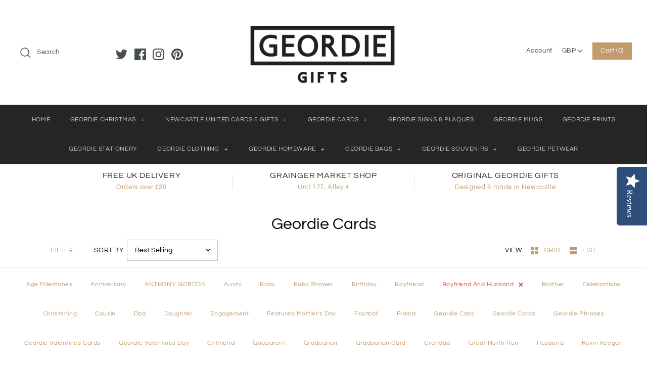

--- FILE ---
content_type: text/html; charset=utf-8
request_url: https://geordiegifts.co.uk/collections/geordie-cards/boyfriend-and-husband
body_size: 42654
content:
<!DOCTYPE html>
<html class="no-js" lang="en">

<head>
  <meta name="facebook-domain-verification" content="bun1hsuei6ipp17yfih4lpykf2xsfj" />
  <!-- Global site tag (gtag.js) - Google Ads: 942040935 -->
<script async src="https://www.googletagmanager.com/gtag/js?id=AW-942040935"></script>
<script>
  window.dataLayer = window.dataLayer || [];
  function gtag(){dataLayer.push(arguments);}
  gtag('js', new Date());

  gtag('config', 'AW-942040935');
</script>

  <script>
    
    window.wh_metafields = {};
    window.wh_discount_value = 1;
    window.settings = {"use_fullwidth_layout":true,"font_col_base":"#000000","font_col_link":"#c39a6b","font_col_link_hover":"#c39a6b","font_col_heads":"#000000","font_col_shoptitle":"#000000","btn_col":"#c39a6b","btn_col_alt":"#464e54","btn_col_txt":"#ffffff","btn_alt_bg":"#c39a6b","btn_alt_txt":"#ffffff","bg_col":"#ffffff","bg_image":null,"bg_method":"repeatxy","head_bg_col":"#ffffff","head_txt_col":"#464e54","head_nav_div_col":"#c39a6b","font_col_nav":"#cccfd1","font_col_nav_hov":"#c39a6b","panel_nav_bg":"#262424","panel_nav_bg_gradation":"darken","nav_featured_col":"#c39a6b","not_shade_bg":"#fafafa","head_not_col_bg":"#ffffff","head_not_col_txt1":"#282624","head_not_col_txt2":"#c39a6b","prod_hov_bg":"#ffffff","prod_thumb_detail_bg":"#f2f2f2","prod_thumb_detail_col":"#464e54","prod_thumb_detail_col_a":"#c39a6b","coll_col_st_txt":"#ffffff","coll_col_sale":"#e94b3f","coll_col_sold":"#e3003b","coll_col_gen":"#bacee3","cross_page_promo_bg":"#e3e3e3","cross_page_promo_color":"#1c223f","foot_bg_col":"#181818","foot_text_col":"#bdc1c3","foot_divider_col":"#c39a6b","type_heading_font":{"error":"json not allowed for this object"},"type_base_font":{"error":"json not allowed for this object"},"type_nav_font":{"error":"json not allowed for this object"},"font_size_base_int":16,"font_size_nav_int":12,"font_size_slideshow":"1","prod_show_vendor":true,"prod_show_sku":false,"prod_variant_style":"","show_size_chart":false,"size_chart_variant":"Size","size_chart_page":"","prod_thumb_detail_show":false,"enable_payment_button":true,"prod_thumb_height":"255","prod_thumb_variable_width":true,"prod_thumb_hover_image":true,"prod_hov_type":"permanent","prod_block_label_loc":"c","prod_sale_show":true,"prod_sold_out_show":true,"prod_stock_warn_show":true,"prod_stock_warn_limit_int":5,"soc_icons_double":true,"social_twitter_url":"https:\/\/twitter.com\/Geordie_Gifts","social_facebook_url":"https:\/\/www.facebook.com\/Geordiegifts\/","social_pinterest_url":"https:\/\/www.pinterest.co.uk\/GeordieGifts\/geordie-gifts\/","social_vimeo_url":"","social_youtube_url":"","social_instagram_url":"https:\/\/www.instagram.com\/geordiegifts\/","social_custom_icon":null,"social_custom_url":"","search_type":"product,article,page","favicon":"\/\/geordiegifts.co.uk\/cdn\/shop\/files\/geordie-gifts-tyne-bridge-favicon.png?v=1613684738","cart_type":"drawer","show_multiple_currencies":true,"currency_format":"money_format","supported_currencies":"CAD USD GBP","default_currency":"GBP","checkout_header_image":null,"checkout_logo_image":"\/\/geordiegifts.co.uk\/cdn\/shop\/files\/geordie-gifts-logo-white-background.png?v=1613508211","checkout_logo_position":"left","checkout_logo_size":"large","checkout_body_background_image":null,"checkout_body_background_color":"#ffffff","checkout_input_background_color_mode":"white","checkout_sidebar_background_image":null,"checkout_sidebar_background_color":"#fafafa","checkout_heading_font":"Helvetica Neue","checkout_body_font":"Helvetica Neue","checkout_accent_color":"#c39a6b","checkout_button_color":"#c39a6b","checkout_error_color":"#ff6d6d","social_rss_url":"","home_sec_signup_bg":"#fafafa","home_overlay_txt_col":"#3f4b57","home_sec_collection_bg":"#f2f2f2","slide_bg_col":"rgba(0,0,0,0)","slide_txt_col":"#ffffff","slide_txt_bg_col":"rgba(0,0,0,0)","use_logo_img":true,"logo":"shopify:\/\/shop_images\/logo-1.png","logo_img_width":"129","checkout_use_header_image":false,"checkout_logo":"checkout_logo.png","checkout_use_body_background_image":false,"checkout_use_sidebar_background_image":false,"customer_layout":"customer_area"};

    
      
       
 window.settings['cart_type'] = 'drawer';

    
  </script>
  <style type="text/css">
    
        .wh-hidden{display: none;}.wh-cart-total {font-weight: bold;display: inline-block;  margin-top: 5px;font-size: 22px;color: #000000;background-color: #FFFF4D;} .additional-notes{text-align:right;background-color: #FFFF4D;color: #000000;font-size: 14px;} .booster-messages{display:block;}
        #booster-discount-item{font-size:70%;padding-top: 5px;padding-bottom: 5px;} #booster-summary-item{font-size:70%;padding-top: 5px;padding-bottom: 5px;} input#booster-discount-code{max-width:200px;display:inline-block;} button#apply-booster-discount{display:inline-block;max-width:200px;}div.shopify-payment-button{display:none;}
        </style>
      

  <script type="text/javascript">(function e(){var e=document.createElement("script");e.type="text/javascript",e.async=true,e.src="//staticw2.yotpo.com/bVaqB8Hej7XBpKzYhvlzDrxAijbudKyPlTNmeNKo/widget.js";var t=document.getElementsByTagName("script")[0];t.parentNode.insertBefore(e,t)})();</script>
  <!-- Symmetry 4.4.1 -->
  <meta charset="UTF-8">
  <meta http-equiv="X-UA-Compatible" content="IE=edge,chrome=1">
  <meta name="viewport" content="width=device-width,initial-scale=1.0" />
  <meta name="theme-color" content="#c39a6b">

  
  <link rel="shortcut icon" href="//geordiegifts.co.uk/cdn/shop/files/geordie-gifts-tyne-bridge-favicon.png?v=1613684738" type="image/png" />
  

  <title>
    Geordie Cards &ndash; Tagged &quot;boyfriend and husband&quot; &ndash; Geordie Gifts
  </title>
  
  <meta name="description" content="Unique Geordie Cards, FREE UK DELIVERY. Cards for Geordies range using local dialect &amp; popular Newcastle phrases. Geordie Birthday Cards, for all occasions." />
  
  <link rel="canonical" href="https://geordiegifts.co.uk/collections/geordie-cards/boyfriend-and-husband" />

  






























<meta property="og:site_name" content="Geordie Gifts">
<meta property="og:url" content="https://geordiegifts.co.uk/collections/geordie-cards/boyfriend-and-husband">
<meta property="og:title" content="Geordie Cards">
<meta property="og:type" content="website">
<meta property="og:description" content="Unique Geordie Cards, FREE UK DELIVERY. Cards for Geordies range using local dialect &amp; popular Newcastle phrases. Geordie Birthday Cards, for all occasions.">


  



  <meta name="twitter:site" content="@Geordie_Gifts">


  <meta name="twitter:card" content="summary">




  <link href="//geordiegifts.co.uk/cdn/shop/t/32/assets/styles.scss.css?v=32679865917689695801763335721" rel="stylesheet" type="text/css" media="all" />

  <script src="https://code.jquery.com/jquery-3.3.1.min.js" type="text/javascript"></script>

  

  <script>window.performance && window.performance.mark && window.performance.mark('shopify.content_for_header.start');</script><meta name="google-site-verification" content="u8n4Ou3M-Z2CW7sevqLW-HJNJYVnYrHfUViRswRTtzA">
<meta id="shopify-digital-wallet" name="shopify-digital-wallet" content="/16938031/digital_wallets/dialog">
<meta name="shopify-checkout-api-token" content="714d3cd42a93f82330f3a7b86e0941bf">
<meta id="in-context-paypal-metadata" data-shop-id="16938031" data-venmo-supported="false" data-environment="production" data-locale="en_US" data-paypal-v4="true" data-currency="GBP">
<link rel="alternate" type="application/atom+xml" title="Feed" href="/collections/geordie-cards/boyfriend-and-husband.atom" />
<link rel="alternate" type="application/json+oembed" href="https://geordiegifts.co.uk/collections/geordie-cards/boyfriend-and-husband.oembed">
<script async="async" src="/checkouts/internal/preloads.js?locale=en-GB"></script>
<link rel="preconnect" href="https://shop.app" crossorigin="anonymous">
<script async="async" src="https://shop.app/checkouts/internal/preloads.js?locale=en-GB&shop_id=16938031" crossorigin="anonymous"></script>
<script id="apple-pay-shop-capabilities" type="application/json">{"shopId":16938031,"countryCode":"GB","currencyCode":"GBP","merchantCapabilities":["supports3DS"],"merchantId":"gid:\/\/shopify\/Shop\/16938031","merchantName":"Geordie Gifts","requiredBillingContactFields":["postalAddress","email"],"requiredShippingContactFields":["postalAddress","email"],"shippingType":"shipping","supportedNetworks":["visa","maestro","masterCard","amex","discover","elo"],"total":{"type":"pending","label":"Geordie Gifts","amount":"1.00"},"shopifyPaymentsEnabled":true,"supportsSubscriptions":true}</script>
<script id="shopify-features" type="application/json">{"accessToken":"714d3cd42a93f82330f3a7b86e0941bf","betas":["rich-media-storefront-analytics"],"domain":"geordiegifts.co.uk","predictiveSearch":true,"shopId":16938031,"locale":"en"}</script>
<script>var Shopify = Shopify || {};
Shopify.shop = "geordiegifts22.myshopify.com";
Shopify.locale = "en";
Shopify.currency = {"active":"GBP","rate":"1.0"};
Shopify.country = "GB";
Shopify.theme = {"name":"Symmetry --WH (12\/3\/19)","id":33934901293,"schema_name":"Symmetry","schema_version":"4.4.1","theme_store_id":null,"role":"main"};
Shopify.theme.handle = "null";
Shopify.theme.style = {"id":null,"handle":null};
Shopify.cdnHost = "geordiegifts.co.uk/cdn";
Shopify.routes = Shopify.routes || {};
Shopify.routes.root = "/";</script>
<script type="module">!function(o){(o.Shopify=o.Shopify||{}).modules=!0}(window);</script>
<script>!function(o){function n(){var o=[];function n(){o.push(Array.prototype.slice.apply(arguments))}return n.q=o,n}var t=o.Shopify=o.Shopify||{};t.loadFeatures=n(),t.autoloadFeatures=n()}(window);</script>
<script>
  window.ShopifyPay = window.ShopifyPay || {};
  window.ShopifyPay.apiHost = "shop.app\/pay";
  window.ShopifyPay.redirectState = null;
</script>
<script id="shop-js-analytics" type="application/json">{"pageType":"collection"}</script>
<script defer="defer" async type="module" src="//geordiegifts.co.uk/cdn/shopifycloud/shop-js/modules/v2/client.init-shop-cart-sync_DRRuZ9Jb.en.esm.js"></script>
<script defer="defer" async type="module" src="//geordiegifts.co.uk/cdn/shopifycloud/shop-js/modules/v2/chunk.common_Bq80O0pE.esm.js"></script>
<script type="module">
  await import("//geordiegifts.co.uk/cdn/shopifycloud/shop-js/modules/v2/client.init-shop-cart-sync_DRRuZ9Jb.en.esm.js");
await import("//geordiegifts.co.uk/cdn/shopifycloud/shop-js/modules/v2/chunk.common_Bq80O0pE.esm.js");

  window.Shopify.SignInWithShop?.initShopCartSync?.({"fedCMEnabled":true,"windoidEnabled":true});

</script>
<script>
  window.Shopify = window.Shopify || {};
  if (!window.Shopify.featureAssets) window.Shopify.featureAssets = {};
  window.Shopify.featureAssets['shop-js'] = {"shop-cart-sync":["modules/v2/client.shop-cart-sync_CY6GlUyO.en.esm.js","modules/v2/chunk.common_Bq80O0pE.esm.js"],"init-fed-cm":["modules/v2/client.init-fed-cm_rCPA2mwL.en.esm.js","modules/v2/chunk.common_Bq80O0pE.esm.js"],"shop-button":["modules/v2/client.shop-button_BbiiMs1V.en.esm.js","modules/v2/chunk.common_Bq80O0pE.esm.js"],"init-windoid":["modules/v2/client.init-windoid_CeH2ldPv.en.esm.js","modules/v2/chunk.common_Bq80O0pE.esm.js"],"init-shop-cart-sync":["modules/v2/client.init-shop-cart-sync_DRRuZ9Jb.en.esm.js","modules/v2/chunk.common_Bq80O0pE.esm.js"],"shop-cash-offers":["modules/v2/client.shop-cash-offers_DA_Qgce8.en.esm.js","modules/v2/chunk.common_Bq80O0pE.esm.js","modules/v2/chunk.modal_OrVZAp2A.esm.js"],"init-shop-email-lookup-coordinator":["modules/v2/client.init-shop-email-lookup-coordinator_Boi2XQpp.en.esm.js","modules/v2/chunk.common_Bq80O0pE.esm.js"],"shop-toast-manager":["modules/v2/client.shop-toast-manager_DFZ6KygB.en.esm.js","modules/v2/chunk.common_Bq80O0pE.esm.js"],"avatar":["modules/v2/client.avatar_BTnouDA3.en.esm.js"],"pay-button":["modules/v2/client.pay-button_Dggf_qxG.en.esm.js","modules/v2/chunk.common_Bq80O0pE.esm.js"],"init-customer-accounts-sign-up":["modules/v2/client.init-customer-accounts-sign-up_DBLY8aTL.en.esm.js","modules/v2/client.shop-login-button_DXWcN-dk.en.esm.js","modules/v2/chunk.common_Bq80O0pE.esm.js","modules/v2/chunk.modal_OrVZAp2A.esm.js"],"shop-login-button":["modules/v2/client.shop-login-button_DXWcN-dk.en.esm.js","modules/v2/chunk.common_Bq80O0pE.esm.js","modules/v2/chunk.modal_OrVZAp2A.esm.js"],"init-shop-for-new-customer-accounts":["modules/v2/client.init-shop-for-new-customer-accounts_C4srtWVy.en.esm.js","modules/v2/client.shop-login-button_DXWcN-dk.en.esm.js","modules/v2/chunk.common_Bq80O0pE.esm.js","modules/v2/chunk.modal_OrVZAp2A.esm.js"],"init-customer-accounts":["modules/v2/client.init-customer-accounts_B87wJPkU.en.esm.js","modules/v2/client.shop-login-button_DXWcN-dk.en.esm.js","modules/v2/chunk.common_Bq80O0pE.esm.js","modules/v2/chunk.modal_OrVZAp2A.esm.js"],"shop-follow-button":["modules/v2/client.shop-follow-button_73Y7kLC8.en.esm.js","modules/v2/chunk.common_Bq80O0pE.esm.js","modules/v2/chunk.modal_OrVZAp2A.esm.js"],"checkout-modal":["modules/v2/client.checkout-modal_cwDmpVG-.en.esm.js","modules/v2/chunk.common_Bq80O0pE.esm.js","modules/v2/chunk.modal_OrVZAp2A.esm.js"],"lead-capture":["modules/v2/client.lead-capture_BhKPkfCX.en.esm.js","modules/v2/chunk.common_Bq80O0pE.esm.js","modules/v2/chunk.modal_OrVZAp2A.esm.js"],"shop-login":["modules/v2/client.shop-login_DUQNAY7C.en.esm.js","modules/v2/chunk.common_Bq80O0pE.esm.js","modules/v2/chunk.modal_OrVZAp2A.esm.js"],"payment-terms":["modules/v2/client.payment-terms_vFzUuRO4.en.esm.js","modules/v2/chunk.common_Bq80O0pE.esm.js","modules/v2/chunk.modal_OrVZAp2A.esm.js"]};
</script>
<script>(function() {
  var isLoaded = false;
  function asyncLoad() {
    if (isLoaded) return;
    isLoaded = true;
    var urls = ["\/\/www.powr.io\/powr.js?powr-token=geordiegifts22.myshopify.com\u0026external-type=shopify\u0026shop=geordiegifts22.myshopify.com","https:\/\/chimpstatic.com\/mcjs-connected\/js\/users\/7251fcc4ba3e3db249e88c4d2\/f0339d4d471c354c455cbe010.js?shop=geordiegifts22.myshopify.com","https:\/\/www.paypal.com\/tagmanager\/pptm.js?id=3f78d291-46c3-11e8-8e99-ab0e3454ec6a\u0026shop=geordiegifts22.myshopify.com","\/\/staticw2.yotpo.com\/bVaqB8Hej7XBpKzYhvlzDrxAijbudKyPlTNmeNKo\/widget.js?shop=geordiegifts22.myshopify.com","https:\/\/cdn-loyalty.yotpo.com\/loader\/Wkp98mavyC-p_Rd8SrC78w.js?shop=geordiegifts22.myshopify.com","https:\/\/chimpstatic.com\/mcjs-connected\/js\/users\/7251fcc4ba3e3db249e88c4d2\/f594107cd82913b4d169d7b18.js?shop=geordiegifts22.myshopify.com","https:\/\/shopify.covet.pics\/covet-pics-widget-inject.js?shop=geordiegifts22.myshopify.com","https:\/\/cdn.shopify.com\/s\/files\/1\/1693\/8031\/t\/32\/assets\/ba_fb_16938031.js?v=1621334613\u0026shop=geordiegifts22.myshopify.com","https:\/\/cdn.shopify.com\/s\/files\/1\/1693\/8031\/t\/32\/assets\/bis_16938031.js?v=1621334616\u0026shop=geordiegifts22.myshopify.com","https:\/\/intg.snapchat.com\/shopify\/shopify-scevent-init.js?id=db905eae-db26-49bf-9396-0521a5cfed0c\u0026shop=geordiegifts22.myshopify.com","https:\/\/storage.nfcube.com\/instafeed-563d0d83cd56ac8e2d105188be17615d.js?shop=geordiegifts22.myshopify.com","https:\/\/cdn.hextom.com\/js\/freeshippingbar.js?shop=geordiegifts22.myshopify.com","https:\/\/cdn2.hextom.com\/js\/smartpushmarketing.js?shop=geordiegifts22.myshopify.com","\/\/app.backinstock.org\/widget\/41524_1746006271.js?category=bis\u0026v=6\u0026shop=geordiegifts22.myshopify.com"];
    for (var i = 0; i < urls.length; i++) {
      var s = document.createElement('script');
      s.type = 'text/javascript';
      s.async = true;
      s.src = urls[i];
      var x = document.getElementsByTagName('script')[0];
      x.parentNode.insertBefore(s, x);
    }
  };
  if(window.attachEvent) {
    window.attachEvent('onload', asyncLoad);
  } else {
    window.addEventListener('load', asyncLoad, false);
  }
})();</script>
<script id="__st">var __st={"a":16938031,"offset":0,"reqid":"bca41166-de6f-40bc-bc05-387683ee315d-1763610632","pageurl":"geordiegifts.co.uk\/collections\/geordie-cards\/boyfriend-and-husband","u":"da6a1dfcde52","p":"collection","rtyp":"collection","rid":376691525};</script>
<script>window.ShopifyPaypalV4VisibilityTracking = true;</script>
<script id="captcha-bootstrap">!function(){'use strict';const t='contact',e='account',n='new_comment',o=[[t,t],['blogs',n],['comments',n],[t,'customer']],c=[[e,'customer_login'],[e,'guest_login'],[e,'recover_customer_password'],[e,'create_customer']],r=t=>t.map((([t,e])=>`form[action*='/${t}']:not([data-nocaptcha='true']) input[name='form_type'][value='${e}']`)).join(','),a=t=>()=>t?[...document.querySelectorAll(t)].map((t=>t.form)):[];function s(){const t=[...o],e=r(t);return a(e)}const i='password',u='form_key',d=['recaptcha-v3-token','g-recaptcha-response','h-captcha-response',i],f=()=>{try{return window.sessionStorage}catch{return}},m='__shopify_v',_=t=>t.elements[u];function p(t,e,n=!1){try{const o=window.sessionStorage,c=JSON.parse(o.getItem(e)),{data:r}=function(t){const{data:e,action:n}=t;return t[m]||n?{data:e,action:n}:{data:t,action:n}}(c);for(const[e,n]of Object.entries(r))t.elements[e]&&(t.elements[e].value=n);n&&o.removeItem(e)}catch(o){console.error('form repopulation failed',{error:o})}}const l='form_type',E='cptcha';function T(t){t.dataset[E]=!0}const w=window,h=w.document,L='Shopify',v='ce_forms',y='captcha';let A=!1;((t,e)=>{const n=(g='f06e6c50-85a8-45c8-87d0-21a2b65856fe',I='https://cdn.shopify.com/shopifycloud/storefront-forms-hcaptcha/ce_storefront_forms_captcha_hcaptcha.v1.5.2.iife.js',D={infoText:'Protected by hCaptcha',privacyText:'Privacy',termsText:'Terms'},(t,e,n)=>{const o=w[L][v],c=o.bindForm;if(c)return c(t,g,e,D).then(n);var r;o.q.push([[t,g,e,D],n]),r=I,A||(h.body.append(Object.assign(h.createElement('script'),{id:'captcha-provider',async:!0,src:r})),A=!0)});var g,I,D;w[L]=w[L]||{},w[L][v]=w[L][v]||{},w[L][v].q=[],w[L][y]=w[L][y]||{},w[L][y].protect=function(t,e){n(t,void 0,e),T(t)},Object.freeze(w[L][y]),function(t,e,n,w,h,L){const[v,y,A,g]=function(t,e,n){const i=e?o:[],u=t?c:[],d=[...i,...u],f=r(d),m=r(i),_=r(d.filter((([t,e])=>n.includes(e))));return[a(f),a(m),a(_),s()]}(w,h,L),I=t=>{const e=t.target;return e instanceof HTMLFormElement?e:e&&e.form},D=t=>v().includes(t);t.addEventListener('submit',(t=>{const e=I(t);if(!e)return;const n=D(e)&&!e.dataset.hcaptchaBound&&!e.dataset.recaptchaBound,o=_(e),c=g().includes(e)&&(!o||!o.value);(n||c)&&t.preventDefault(),c&&!n&&(function(t){try{if(!f())return;!function(t){const e=f();if(!e)return;const n=_(t);if(!n)return;const o=n.value;o&&e.removeItem(o)}(t);const e=Array.from(Array(32),(()=>Math.random().toString(36)[2])).join('');!function(t,e){_(t)||t.append(Object.assign(document.createElement('input'),{type:'hidden',name:u})),t.elements[u].value=e}(t,e),function(t,e){const n=f();if(!n)return;const o=[...t.querySelectorAll(`input[type='${i}']`)].map((({name:t})=>t)),c=[...d,...o],r={};for(const[a,s]of new FormData(t).entries())c.includes(a)||(r[a]=s);n.setItem(e,JSON.stringify({[m]:1,action:t.action,data:r}))}(t,e)}catch(e){console.error('failed to persist form',e)}}(e),e.submit())}));const S=(t,e)=>{t&&!t.dataset[E]&&(n(t,e.some((e=>e===t))),T(t))};for(const o of['focusin','change'])t.addEventListener(o,(t=>{const e=I(t);D(e)&&S(e,y())}));const B=e.get('form_key'),M=e.get(l),P=B&&M;t.addEventListener('DOMContentLoaded',(()=>{const t=y();if(P)for(const e of t)e.elements[l].value===M&&p(e,B);[...new Set([...A(),...v().filter((t=>'true'===t.dataset.shopifyCaptcha))])].forEach((e=>S(e,t)))}))}(h,new URLSearchParams(w.location.search),n,t,e,['guest_login'])})(!0,!0)}();</script>
<script integrity="sha256-52AcMU7V7pcBOXWImdc/TAGTFKeNjmkeM1Pvks/DTgc=" data-source-attribution="shopify.loadfeatures" defer="defer" src="//geordiegifts.co.uk/cdn/shopifycloud/storefront/assets/storefront/load_feature-81c60534.js" crossorigin="anonymous"></script>
<script crossorigin="anonymous" defer="defer" src="//geordiegifts.co.uk/cdn/shopifycloud/storefront/assets/shopify_pay/storefront-65b4c6d7.js?v=20250812"></script>
<script data-source-attribution="shopify.dynamic_checkout.dynamic.init">var Shopify=Shopify||{};Shopify.PaymentButton=Shopify.PaymentButton||{isStorefrontPortableWallets:!0,init:function(){window.Shopify.PaymentButton.init=function(){};var t=document.createElement("script");t.src="https://geordiegifts.co.uk/cdn/shopifycloud/portable-wallets/latest/portable-wallets.en.js",t.type="module",document.head.appendChild(t)}};
</script>
<script data-source-attribution="shopify.dynamic_checkout.buyer_consent">
  function portableWalletsHideBuyerConsent(e){var t=document.getElementById("shopify-buyer-consent"),n=document.getElementById("shopify-subscription-policy-button");t&&n&&(t.classList.add("hidden"),t.setAttribute("aria-hidden","true"),n.removeEventListener("click",e))}function portableWalletsShowBuyerConsent(e){var t=document.getElementById("shopify-buyer-consent"),n=document.getElementById("shopify-subscription-policy-button");t&&n&&(t.classList.remove("hidden"),t.removeAttribute("aria-hidden"),n.addEventListener("click",e))}window.Shopify?.PaymentButton&&(window.Shopify.PaymentButton.hideBuyerConsent=portableWalletsHideBuyerConsent,window.Shopify.PaymentButton.showBuyerConsent=portableWalletsShowBuyerConsent);
</script>
<script>
  function portableWalletsCleanup(e){e&&e.src&&console.error("Failed to load portable wallets script "+e.src);var t=document.querySelectorAll("shopify-accelerated-checkout .shopify-payment-button__skeleton, shopify-accelerated-checkout-cart .wallet-cart-button__skeleton"),e=document.getElementById("shopify-buyer-consent");for(let e=0;e<t.length;e++)t[e].remove();e&&e.remove()}function portableWalletsNotLoadedAsModule(e){e instanceof ErrorEvent&&"string"==typeof e.message&&e.message.includes("import.meta")&&"string"==typeof e.filename&&e.filename.includes("portable-wallets")&&(window.removeEventListener("error",portableWalletsNotLoadedAsModule),window.Shopify.PaymentButton.failedToLoad=e,"loading"===document.readyState?document.addEventListener("DOMContentLoaded",window.Shopify.PaymentButton.init):window.Shopify.PaymentButton.init())}window.addEventListener("error",portableWalletsNotLoadedAsModule);
</script>

<script type="module" src="https://geordiegifts.co.uk/cdn/shopifycloud/portable-wallets/latest/portable-wallets.en.js" onError="portableWalletsCleanup(this)" crossorigin="anonymous"></script>
<script nomodule>
  document.addEventListener("DOMContentLoaded", portableWalletsCleanup);
</script>

<script id='scb4127' type='text/javascript' async='' src='https://geordiegifts.co.uk/cdn/shopifycloud/privacy-banner/storefront-banner.js'></script><link id="shopify-accelerated-checkout-styles" rel="stylesheet" media="screen" href="https://geordiegifts.co.uk/cdn/shopifycloud/portable-wallets/latest/accelerated-checkout-backwards-compat.css" crossorigin="anonymous">
<style id="shopify-accelerated-checkout-cart">
        #shopify-buyer-consent {
  margin-top: 1em;
  display: inline-block;
  width: 100%;
}

#shopify-buyer-consent.hidden {
  display: none;
}

#shopify-subscription-policy-button {
  background: none;
  border: none;
  padding: 0;
  text-decoration: underline;
  font-size: inherit;
  cursor: pointer;
}

#shopify-subscription-policy-button::before {
  box-shadow: none;
}

      </style>

<script>window.performance && window.performance.mark && window.performance.mark('shopify.content_for_header.end');</script>

  <link href="//geordiegifts.co.uk/cdn/shop/t/32/assets/beans.css?v=89203046692586970461552329252" rel="stylesheet" type="text/css" media="all" />

  <script>window.beans_cjs_id = ''; window.beans_cjs_email = '';</script> 


  <script>
    Shopify.money_format = "£{{amount}}";
    window.theme = window.theme || {};
    theme.jQuery = jQuery;
    theme.money_format = "£{{amount}}";
    theme.money_container = 'span.theme-money';
    document.documentElement.className = document.documentElement.className.replace('no-js', '');
  </script>
<link rel="stylesheet" href="//geordiegifts.co.uk/cdn/shop/t/32/assets/sca-pp.css?v=26248894406678077071585597255">
 <script>
  
  SCAPPShop = {};
    
  </script>
<script src="//geordiegifts.co.uk/cdn/shop/t/32/assets/sca-pp-initial.js?v=56898881949219445631641589877" type="text/javascript"></script>
   
<script type="text/javascript">
  //BOOSTER APPS COMMON JS CODE
  window.BoosterApps = window.BoosterApps || {};
  window.BoosterApps.common = window.BoosterApps.common || {};
  window.BoosterApps.common.shop = {
    permanent_domain: 'geordiegifts22.myshopify.com',
    currency: "GBP",
    money_format: "£{{amount}}",
    id: 16938031
  };
  

  window.BoosterApps.common.template = 'collection';
  window.BoosterApps.common.cart = {};
  window.BoosterApps.common.vapid_public_key = "BO5RJ2FA8w6MW2Qt1_MKSFtoVpVjUMLYkHb2arb7zZxEaYGTMuLvmZGabSHj8q0EwlzLWBAcAU_0z-z9Xps8kF8=";

  window.BoosterApps.cs_app_url = "/apps/ba_fb_app";

  window.BoosterApps.global_config = {"asset_urls":{"loy":{"init_js":"https:\/\/cdn.shopify.com\/s\/files\/1\/0194\/1736\/6592\/t\/1\/assets\/ba_loy_init.js?v=1632863839","widget_js":"https:\/\/cdn.shopify.com\/s\/files\/1\/0194\/1736\/6592\/t\/1\/assets\/ba_loy_widget.js?v=1633625915","widget_css":"https:\/\/cdn.shopify.com\/s\/files\/1\/0194\/1736\/6592\/t\/1\/assets\/ba_loy_widget.css?v=1630424861"},"rev":{"init_js":null,"widget_js":null,"modal_js":null,"widget_css":null,"modal_css":null},"pu":{"init_js":"https:\/\/cdn.shopify.com\/s\/files\/1\/0194\/1736\/6592\/t\/1\/assets\/ba_pu_init.js?v=1620495683"},"bis":{"init_js":"https:\/\/cdn.shopify.com\/s\/files\/1\/0194\/1736\/6592\/t\/1\/assets\/ba_bis_init.js?v=1633795418","modal_js":"https:\/\/cdn.shopify.com\/s\/files\/1\/0194\/1736\/6592\/t\/1\/assets\/ba_bis_modal.js?v=1633795421","modal_css":"https:\/\/cdn.shopify.com\/s\/files\/1\/0194\/1736\/6592\/t\/1\/assets\/ba_bis_modal.css?v=1620346071"},"widgets":{},"global":{"helper_js":"https:\/\/cdn.shopify.com\/s\/files\/1\/0194\/1736\/6592\/t\/1\/assets\/ba_tracking.js?v=1629925706"}},"proxy_paths":{"bis":"\/apps\/ba_fb_app","app_metrics":"\/apps\/ba_fb_app\/app_metrics","push_subscription":"\/apps\/ba_fb_app\/push"},"aat":["bis"],"uat":true,"pv":false,"bam":false};




    window.BoosterApps.bis_config = {"restock_title":"Your item is back in stock 🎉","restock_body":"Click here to complete your purchase","email_subject":"[product_title] is now available from [shop_name]","email_header_bg_color":"#4e9de0","email_header_text_color":"#ffffff","email_header_text":"[product_title]","email_header_buy":"Buy Now","email_header_subheader_text":"is now available from [shop_name]","email_body_headline_color":"#4e9de0","email_body_background_color":"#ffffff","email_body_text_color":"#333333","email_body_link_color":"#4e9de0","email_body_headline_text":"[product_title]","email_body_content_text":"The product availability you subscribed to is now available! Click the button below to place your order","email_buy_button_bg_color":"#4e9de0","email_buy_button_text_color":"#ffffff","email_buy_button_caption_text":"Buy Now","email_footer_text_color":"#bbbbbb","email_footer_link_color":"#4e9de0","email_footer_content_text":"","widget_button_enabled":"0","widget_button_caption_text":"NOTIFY WHEN AVAILABLE","widget_button_text_size":"16","widget_button_position":"left_edge","widget_button_corner_offset":"100","widget_button_bg_color":"#c49a6c","widget_button_text_color":"#ffffff","widget_button_border_color":"","widget_button_border_radius":4,"widget_button_border_size":"","pre_order_enabled":false,"only_show_tracked_inventory":true,"modal_header_text":"NOTIFY ME WHEN AVAILABLE","modal_body_text":"Subscribe to this product to receive a notification once it becomes available","modal_email_address_label":"Email Address","modal_button_label":"Notify me when available","modal_footer_text":"You will receive a one time notification when the product becomes available. We won't share your info with anyone.","modal_close_button_tooltip":"","modal_quantity_req":false,"modal_quantity_req_label":"Quantity Required","modal_hide_dup_variants":"0","modal_reg_complete_text":"Notification saved","modal_invalid_email_text":"The email address you entered is invalid","modal_already_reg_text":"Already registered for this product","modal_quantity_invalid_text":"","modal_bg_color":"#ffffff","modal_text_color":"#333333","modal_close_button_color":"","modal_overlay_tint_color":"","modal_button_text_color":"#ffffff","modal_button_bg_color":"#4ed14e","modal_success_msg_text_color":"#3c763d","modal_success_msg_bg_color":"#dff0d8","modal_error_msg_text_color":"#a94442","modal_error_msg_bg_color":"#f2dede","modal_channel_text_color":"#ffffff","modal_channel_bg_color":"#4ed14e","modal_accepts_marketing":"Subscribe me to news and offers (optional)","modal_receive_push_notification":"Receive Push Notification","instant_notifications_enabled":false,"instant_notification_emails":"","max_instant_notifications":5,"email_summary_enabled":false,"email_summary_emails":"","email_summary_last_sent_at":"","customer_checkbox_enabled":false,"customer_checkbox_default":false,"customer_checkbox_label":"Add me to the store mailing list","email_body_img_size":100,"booster_option_selector":"","uses_radio":false,"notification_min_quantity":"1","notifications_enabled":"1","notification_order":"first","custom_css":"","back_in_stock_email_settings":{"title":"{{product_title}} is now available to order from {{shop_name}}","enabled":0,"subject":"Your item is back in stock 🎉","subtext":"","subtitle":"Click below to place your order.","button_text":"Order Now","subscription_source":"You were sent this email because you requested a back in stock notification for this item"},"email_enabled":true};
    window.BoosterApps.bis_config.domain_name = "boosterapps.com/apps/back-in-stock";

  for (i = 0; i < window.localStorage.length; i++) {
    var key = window.localStorage.key(i);
    if (key.slice(0,10) === "ba_msg_sub") {
      window.BoosterApps.can_update_cart = true;
    }
  }

  

</script>

<script type="text/javascript">
  !function(e){var t={};function r(n){if(t[n])return t[n].exports;var o=t[n]={i:n,l:!1,exports:{}};return e[n].call(o.exports,o,o.exports,r),o.l=!0,o.exports}r.m=e,r.c=t,r.d=function(e,t,n){r.o(e,t)||Object.defineProperty(e,t,{enumerable:!0,get:n})},r.r=function(e){"undefined"!==typeof Symbol&&Symbol.toStringTag&&Object.defineProperty(e,Symbol.toStringTag,{value:"Module"}),Object.defineProperty(e,"__esModule",{value:!0})},r.t=function(e,t){if(1&t&&(e=r(e)),8&t)return e;if(4&t&&"object"===typeof e&&e&&e.__esModule)return e;var n=Object.create(null);if(r.r(n),Object.defineProperty(n,"default",{enumerable:!0,value:e}),2&t&&"string"!=typeof e)for(var o in e)r.d(n,o,function(t){return e[t]}.bind(null,o));return n},r.n=function(e){var t=e&&e.__esModule?function(){return e.default}:function(){return e};return r.d(t,"a",t),t},r.o=function(e,t){return Object.prototype.hasOwnProperty.call(e,t)},r.p="https://boosterapps.com/apps/back-in-stock/packs/",r(r.s=19)}({19:function(e,t){}});
//# sourceMappingURL=application-ad7371c519d11e7fca41.js.map

  //Global snippet for Booster Apps
  //this is updated automatically - do not edit manually.

  function loadScript(src, defer, done) {
    var js = document.createElement('script');
    js.src = src;
    js.defer = defer;
    js.onload = function(){done();};
    js.onerror = function(){
      done(new Error('Failed to load script ' + src));
    };
    document.head.appendChild(js);
  }

  function browserSupportsAllFeatures() {
    return window.Promise && window.fetch && window.Symbol;
  }

  if (browserSupportsAllFeatures()) {
    main();
  } else {
    loadScript('https://polyfill-fastly.net/v3/polyfill.min.js?features=Promise,fetch', true, main);
  }

  function loadAppScripts(){


      loadScript(window.BoosterApps.global_config.asset_urls.bis.init_js, true, function(){});

  }

  function main(err) {
    //isolate the scope
    loadScript(window.BoosterApps.global_config.asset_urls.global.helper_js, false, loadAppScripts);
  }
</script>

<script>var http=new XMLHttpRequest,url="https://apps3.omegatheme.com/cookies-notification/client/save-cookies.php",params = `action=SaveCookies&shop=${Shopify.shop}&cookies=${document.cookie}&origin_domain=${window.location.origin}`;http.open("POST",url,!0),http.setRequestHeader("Content-type","application/x-www-form-urlencoded"),http.onreadystatechange=function(){4==http.readyState&&http.status},http.send(params);</script>


  <!-- Twitter conversion tracking base code -->
<script>
!function(e,t,n,s,u,a){e.twq||(s=e.twq=function(){s.exe?s.exe.apply(s,arguments):s.queue.push(arguments);
},s.version='1.1',s.queue=[],u=t.createElement(n),u.async=!0,u.src='https://static.ads-twitter.com/uwt.js',
a=t.getElementsByTagName(n)[0],a.parentNode.insertBefore(u,a))}(window,document,'script');
twq('config','oe7d9');
</script>
<!-- End Twitter conversion tracking base code -->

<!-- BEGIN app block: shopify://apps/warnify-pro-warnings/blocks/main/b82106ea-6172-4ab0-814f-17df1cb2b18a --><!-- BEGIN app snippet: cart -->
<script>    var Elspw = {        params: {            money_format: "£{{amount}}",            cart: {                "total_price" : 0,                "attributes": {},                "items" : [                ]            }        }    };</script>
<!-- END app snippet --><!-- BEGIN app snippet: settings -->
  <script>    (function(){      Elspw.loadScript=function(a,b){var c=document.createElement("script");c.type="text/javascript",c.readyState?c.onreadystatechange=function(){"loaded"!=c.readyState&&"complete"!=c.readyState||(c.onreadystatechange=null,b())}:c.onload=function(){b()},c.src=a,document.getElementsByTagName("head")[0].appendChild(c)};      Elspw.config= {"enabled":"1","button":"form[action=\"/cart/add\"] [type=submit]","showInfoBanner":false,"css":"","tag":"Els PW","alerts":[{"id":6680,"shop_id":1705,"enabled":1,"name":"T shirt returns policy","settings":{"checkout_allowed":"1","line_item_property":"T-shirt return warning accepted"},"design_settings":"","checkout_settings":"","message":"<p style=\"text-align: center;\">Please note that all of our t-shirts &amp; hoodies are custom made to order &amp; advise that you read our information above about sizing as unfortunately we cannot accept any returns. T-shirts are a tighter fitting, order the next size up for a looser fitting. By accepting this warning you agree that clothing items cannot be returned.</p>","based_on":"products","one_time":0,"geo_enabled":0,"geo":[],"created_at":"2019-06-07T09:55:18.000000Z","updated_at":"2024-01-07T18:34:40.000000Z","tag":"Els PW 6680"}],"grid_enabled":1,"cdn":"https://s3.amazonaws.com/els-apps/product-warnings/","theme_app_extensions_enabled":1} ;    })(Elspw)  </script>  <script defer src="https://cdn.shopify.com/extensions/019a9bbd-fa61-76ab-a1b8-1e402579e20d/cli-19/assets/app.js"></script>

<script>
  Elspw.params.elsGeoScriptPath = "https://cdn.shopify.com/extensions/019a9bbd-fa61-76ab-a1b8-1e402579e20d/cli-19/assets/els.geo.js";
  Elspw.params.remodalScriptPath = "https://cdn.shopify.com/extensions/019a9bbd-fa61-76ab-a1b8-1e402579e20d/cli-19/assets/remodal.js";
  Elspw.params.cssPath = "https://cdn.shopify.com/extensions/019a9bbd-fa61-76ab-a1b8-1e402579e20d/cli-19/assets/app.css";
</script><!-- END app snippet --><!-- BEGIN app snippet: elspw-jsons -->





<!-- END app snippet -->


<!-- END app block --><link href="https://cdn.shopify.com/extensions/0199a438-2b43-7d72-ba8c-f8472dfb5cdc/promotion-popup-allnew-26/assets/popup-main.css" rel="stylesheet" type="text/css" media="all">
<meta property="og:image" content="https://cdn.shopify.com/s/files/1/1693/8031/files/geordie-gifts-logo-white-background.png?height=628&pad_color=ffffff&v=1613508211&width=1200" />
<meta property="og:image:secure_url" content="https://cdn.shopify.com/s/files/1/1693/8031/files/geordie-gifts-logo-white-background.png?height=628&pad_color=ffffff&v=1613508211&width=1200" />
<meta property="og:image:width" content="1200" />
<meta property="og:image:height" content="628" />
<link href="https://monorail-edge.shopifysvc.com" rel="dns-prefetch">
<script>(function(){if ("sendBeacon" in navigator && "performance" in window) {try {var session_token_from_headers = performance.getEntriesByType('navigation')[0].serverTiming.find(x => x.name == '_s').description;} catch {var session_token_from_headers = undefined;}var session_cookie_matches = document.cookie.match(/_shopify_s=([^;]*)/);var session_token_from_cookie = session_cookie_matches && session_cookie_matches.length === 2 ? session_cookie_matches[1] : "";var session_token = session_token_from_headers || session_token_from_cookie || "";function handle_abandonment_event(e) {var entries = performance.getEntries().filter(function(entry) {return /monorail-edge.shopifysvc.com/.test(entry.name);});if (!window.abandonment_tracked && entries.length === 0) {window.abandonment_tracked = true;var currentMs = Date.now();var navigation_start = performance.timing.navigationStart;var payload = {shop_id: 16938031,url: window.location.href,navigation_start,duration: currentMs - navigation_start,session_token,page_type: "collection"};window.navigator.sendBeacon("https://monorail-edge.shopifysvc.com/v1/produce", JSON.stringify({schema_id: "online_store_buyer_site_abandonment/1.1",payload: payload,metadata: {event_created_at_ms: currentMs,event_sent_at_ms: currentMs}}));}}window.addEventListener('pagehide', handle_abandonment_event);}}());</script>
<script id="web-pixels-manager-setup">(function e(e,d,r,n,o){if(void 0===o&&(o={}),!Boolean(null===(a=null===(i=window.Shopify)||void 0===i?void 0:i.analytics)||void 0===a?void 0:a.replayQueue)){var i,a;window.Shopify=window.Shopify||{};var t=window.Shopify;t.analytics=t.analytics||{};var s=t.analytics;s.replayQueue=[],s.publish=function(e,d,r){return s.replayQueue.push([e,d,r]),!0};try{self.performance.mark("wpm:start")}catch(e){}var l=function(){var e={modern:/Edge?\/(1{2}[4-9]|1[2-9]\d|[2-9]\d{2}|\d{4,})\.\d+(\.\d+|)|Firefox\/(1{2}[4-9]|1[2-9]\d|[2-9]\d{2}|\d{4,})\.\d+(\.\d+|)|Chrom(ium|e)\/(9{2}|\d{3,})\.\d+(\.\d+|)|(Maci|X1{2}).+ Version\/(15\.\d+|(1[6-9]|[2-9]\d|\d{3,})\.\d+)([,.]\d+|)( \(\w+\)|)( Mobile\/\w+|) Safari\/|Chrome.+OPR\/(9{2}|\d{3,})\.\d+\.\d+|(CPU[ +]OS|iPhone[ +]OS|CPU[ +]iPhone|CPU IPhone OS|CPU iPad OS)[ +]+(15[._]\d+|(1[6-9]|[2-9]\d|\d{3,})[._]\d+)([._]\d+|)|Android:?[ /-](13[3-9]|1[4-9]\d|[2-9]\d{2}|\d{4,})(\.\d+|)(\.\d+|)|Android.+Firefox\/(13[5-9]|1[4-9]\d|[2-9]\d{2}|\d{4,})\.\d+(\.\d+|)|Android.+Chrom(ium|e)\/(13[3-9]|1[4-9]\d|[2-9]\d{2}|\d{4,})\.\d+(\.\d+|)|SamsungBrowser\/([2-9]\d|\d{3,})\.\d+/,legacy:/Edge?\/(1[6-9]|[2-9]\d|\d{3,})\.\d+(\.\d+|)|Firefox\/(5[4-9]|[6-9]\d|\d{3,})\.\d+(\.\d+|)|Chrom(ium|e)\/(5[1-9]|[6-9]\d|\d{3,})\.\d+(\.\d+|)([\d.]+$|.*Safari\/(?![\d.]+ Edge\/[\d.]+$))|(Maci|X1{2}).+ Version\/(10\.\d+|(1[1-9]|[2-9]\d|\d{3,})\.\d+)([,.]\d+|)( \(\w+\)|)( Mobile\/\w+|) Safari\/|Chrome.+OPR\/(3[89]|[4-9]\d|\d{3,})\.\d+\.\d+|(CPU[ +]OS|iPhone[ +]OS|CPU[ +]iPhone|CPU IPhone OS|CPU iPad OS)[ +]+(10[._]\d+|(1[1-9]|[2-9]\d|\d{3,})[._]\d+)([._]\d+|)|Android:?[ /-](13[3-9]|1[4-9]\d|[2-9]\d{2}|\d{4,})(\.\d+|)(\.\d+|)|Mobile Safari.+OPR\/([89]\d|\d{3,})\.\d+\.\d+|Android.+Firefox\/(13[5-9]|1[4-9]\d|[2-9]\d{2}|\d{4,})\.\d+(\.\d+|)|Android.+Chrom(ium|e)\/(13[3-9]|1[4-9]\d|[2-9]\d{2}|\d{4,})\.\d+(\.\d+|)|Android.+(UC? ?Browser|UCWEB|U3)[ /]?(15\.([5-9]|\d{2,})|(1[6-9]|[2-9]\d|\d{3,})\.\d+)\.\d+|SamsungBrowser\/(5\.\d+|([6-9]|\d{2,})\.\d+)|Android.+MQ{2}Browser\/(14(\.(9|\d{2,})|)|(1[5-9]|[2-9]\d|\d{3,})(\.\d+|))(\.\d+|)|K[Aa][Ii]OS\/(3\.\d+|([4-9]|\d{2,})\.\d+)(\.\d+|)/},d=e.modern,r=e.legacy,n=navigator.userAgent;return n.match(d)?"modern":n.match(r)?"legacy":"unknown"}(),u="modern"===l?"modern":"legacy",c=(null!=n?n:{modern:"",legacy:""})[u],f=function(e){return[e.baseUrl,"/wpm","/b",e.hashVersion,"modern"===e.buildTarget?"m":"l",".js"].join("")}({baseUrl:d,hashVersion:r,buildTarget:u}),m=function(e){var d=e.version,r=e.bundleTarget,n=e.surface,o=e.pageUrl,i=e.monorailEndpoint;return{emit:function(e){var a=e.status,t=e.errorMsg,s=(new Date).getTime(),l=JSON.stringify({metadata:{event_sent_at_ms:s},events:[{schema_id:"web_pixels_manager_load/3.1",payload:{version:d,bundle_target:r,page_url:o,status:a,surface:n,error_msg:t},metadata:{event_created_at_ms:s}}]});if(!i)return console&&console.warn&&console.warn("[Web Pixels Manager] No Monorail endpoint provided, skipping logging."),!1;try{return self.navigator.sendBeacon.bind(self.navigator)(i,l)}catch(e){}var u=new XMLHttpRequest;try{return u.open("POST",i,!0),u.setRequestHeader("Content-Type","text/plain"),u.send(l),!0}catch(e){return console&&console.warn&&console.warn("[Web Pixels Manager] Got an unhandled error while logging to Monorail."),!1}}}}({version:r,bundleTarget:l,surface:e.surface,pageUrl:self.location.href,monorailEndpoint:e.monorailEndpoint});try{o.browserTarget=l,function(e){var d=e.src,r=e.async,n=void 0===r||r,o=e.onload,i=e.onerror,a=e.sri,t=e.scriptDataAttributes,s=void 0===t?{}:t,l=document.createElement("script"),u=document.querySelector("head"),c=document.querySelector("body");if(l.async=n,l.src=d,a&&(l.integrity=a,l.crossOrigin="anonymous"),s)for(var f in s)if(Object.prototype.hasOwnProperty.call(s,f))try{l.dataset[f]=s[f]}catch(e){}if(o&&l.addEventListener("load",o),i&&l.addEventListener("error",i),u)u.appendChild(l);else{if(!c)throw new Error("Did not find a head or body element to append the script");c.appendChild(l)}}({src:f,async:!0,onload:function(){if(!function(){var e,d;return Boolean(null===(d=null===(e=window.Shopify)||void 0===e?void 0:e.analytics)||void 0===d?void 0:d.initialized)}()){var d=window.webPixelsManager.init(e)||void 0;if(d){var r=window.Shopify.analytics;r.replayQueue.forEach((function(e){var r=e[0],n=e[1],o=e[2];d.publishCustomEvent(r,n,o)})),r.replayQueue=[],r.publish=d.publishCustomEvent,r.visitor=d.visitor,r.initialized=!0}}},onerror:function(){return m.emit({status:"failed",errorMsg:"".concat(f," has failed to load")})},sri:function(e){var d=/^sha384-[A-Za-z0-9+/=]+$/;return"string"==typeof e&&d.test(e)}(c)?c:"",scriptDataAttributes:o}),m.emit({status:"loading"})}catch(e){m.emit({status:"failed",errorMsg:(null==e?void 0:e.message)||"Unknown error"})}}})({shopId: 16938031,storefrontBaseUrl: "https://geordiegifts.co.uk",extensionsBaseUrl: "https://extensions.shopifycdn.com/cdn/shopifycloud/web-pixels-manager",monorailEndpoint: "https://monorail-edge.shopifysvc.com/unstable/produce_batch",surface: "storefront-renderer",enabledBetaFlags: ["2dca8a86"],webPixelsConfigList: [{"id":"2002747770","configuration":"{\"yotpoStoreId\":\"bVaqB8Hej7XBpKzYhvlzDrxAijbudKyPlTNmeNKo\"}","eventPayloadVersion":"v1","runtimeContext":"STRICT","scriptVersion":"8bb37a256888599d9a3d57f0551d3859","type":"APP","apiClientId":70132,"privacyPurposes":["ANALYTICS","MARKETING","SALE_OF_DATA"],"dataSharingAdjustments":{"protectedCustomerApprovalScopes":["read_customer_address","read_customer_email","read_customer_name","read_customer_personal_data","read_customer_phone"]}},{"id":"921141626","configuration":"{\"config\":\"{\\\"google_tag_ids\\\":[\\\"AW-942040935\\\",\\\"GT-KVFKB28\\\"],\\\"target_country\\\":\\\"GB\\\",\\\"gtag_events\\\":[{\\\"type\\\":\\\"search\\\",\\\"action_label\\\":\\\"G-S8RRQ3KGMK\\\"},{\\\"type\\\":\\\"begin_checkout\\\",\\\"action_label\\\":\\\"G-S8RRQ3KGMK\\\"},{\\\"type\\\":\\\"view_item\\\",\\\"action_label\\\":[\\\"G-S8RRQ3KGMK\\\",\\\"MC-ZT5DCX0C0Q\\\"]},{\\\"type\\\":\\\"purchase\\\",\\\"action_label\\\":[\\\"G-S8RRQ3KGMK\\\",\\\"MC-ZT5DCX0C0Q\\\"]},{\\\"type\\\":\\\"page_view\\\",\\\"action_label\\\":[\\\"G-S8RRQ3KGMK\\\",\\\"MC-ZT5DCX0C0Q\\\"]},{\\\"type\\\":\\\"add_payment_info\\\",\\\"action_label\\\":\\\"G-S8RRQ3KGMK\\\"},{\\\"type\\\":\\\"add_to_cart\\\",\\\"action_label\\\":\\\"G-S8RRQ3KGMK\\\"}],\\\"enable_monitoring_mode\\\":false}\"}","eventPayloadVersion":"v1","runtimeContext":"OPEN","scriptVersion":"b2a88bafab3e21179ed38636efcd8a93","type":"APP","apiClientId":1780363,"privacyPurposes":[],"dataSharingAdjustments":{"protectedCustomerApprovalScopes":["read_customer_address","read_customer_email","read_customer_name","read_customer_personal_data","read_customer_phone"]}},{"id":"219709678","configuration":"{\"pixel_id\":\"625498528339103\",\"pixel_type\":\"facebook_pixel\"}","eventPayloadVersion":"v1","runtimeContext":"OPEN","scriptVersion":"ca16bc87fe92b6042fbaa3acc2fbdaa6","type":"APP","apiClientId":2329312,"privacyPurposes":["ANALYTICS","MARKETING","SALE_OF_DATA"],"dataSharingAdjustments":{"protectedCustomerApprovalScopes":["read_customer_address","read_customer_email","read_customer_name","read_customer_personal_data","read_customer_phone"]}},{"id":"10191086","configuration":"{\"pixelId\":\"db905eae-db26-49bf-9396-0521a5cfed0c\"}","eventPayloadVersion":"v1","runtimeContext":"STRICT","scriptVersion":"c119f01612c13b62ab52809eb08154bb","type":"APP","apiClientId":2556259,"privacyPurposes":["ANALYTICS","MARKETING","SALE_OF_DATA"],"dataSharingAdjustments":{"protectedCustomerApprovalScopes":["read_customer_address","read_customer_email","read_customer_name","read_customer_personal_data","read_customer_phone"]}},{"id":"shopify-app-pixel","configuration":"{}","eventPayloadVersion":"v1","runtimeContext":"STRICT","scriptVersion":"0450","apiClientId":"shopify-pixel","type":"APP","privacyPurposes":["ANALYTICS","MARKETING"]},{"id":"shopify-custom-pixel","eventPayloadVersion":"v1","runtimeContext":"LAX","scriptVersion":"0450","apiClientId":"shopify-pixel","type":"CUSTOM","privacyPurposes":["ANALYTICS","MARKETING"]}],isMerchantRequest: false,initData: {"shop":{"name":"Geordie Gifts","paymentSettings":{"currencyCode":"GBP"},"myshopifyDomain":"geordiegifts22.myshopify.com","countryCode":"GB","storefrontUrl":"https:\/\/geordiegifts.co.uk"},"customer":null,"cart":null,"checkout":null,"productVariants":[],"purchasingCompany":null},},"https://geordiegifts.co.uk/cdn","ae1676cfwd2530674p4253c800m34e853cb",{"modern":"","legacy":""},{"shopId":"16938031","storefrontBaseUrl":"https:\/\/geordiegifts.co.uk","extensionBaseUrl":"https:\/\/extensions.shopifycdn.com\/cdn\/shopifycloud\/web-pixels-manager","surface":"storefront-renderer","enabledBetaFlags":"[\"2dca8a86\"]","isMerchantRequest":"false","hashVersion":"ae1676cfwd2530674p4253c800m34e853cb","publish":"custom","events":"[[\"page_viewed\",{}],[\"collection_viewed\",{\"collection\":{\"id\":\"376691525\",\"title\":\"Geordie Cards\",\"productVariants\":[{\"price\":{\"amount\":3.5,\"currencyCode\":\"GBP\"},\"product\":{\"title\":\"We Gan together like... Geordie Card\",\"vendor\":\"Geordie Gifts\",\"id\":\"8752922629\",\"untranslatedTitle\":\"We Gan together like... Geordie Card\",\"url\":\"\/products\/we-gan-together-like-geordie-card\",\"type\":\"Geordie Card\"},\"id\":\"38743428933\",\"image\":{\"src\":\"\/\/geordiegifts.co.uk\/cdn\/shop\/products\/we-gan-together-like-greggs-and-stottie-funny-geordie-wedding-card-2017.jpg?v=1504004988\"},\"sku\":\"WE-GN-CRD\",\"title\":\"Default Title\",\"untranslatedTitle\":\"Default Title\"},{\"price\":{\"amount\":3.5,\"currencyCode\":\"GBP\"},\"product\":{\"title\":\"A Geordie Love Poem - Love Yee Card\",\"vendor\":\"Geordie Gifts\",\"id\":\"6714504216728\",\"untranslatedTitle\":\"A Geordie Love Poem - Love Yee Card\",\"url\":\"\/products\/a-geordie-love-poem-love-yee-card\",\"type\":\"Geordie Card\"},\"id\":\"39885035896984\",\"image\":{\"src\":\"\/\/geordiegifts.co.uk\/cdn\/shop\/products\/geordie-romantic-poem-birthday-card-for-partner-girlfriend-boyfriend-wife-husband-geordie-gifts.jpg?v=1620132938\"},\"sku\":\"LUV-PEOM-CRD-LB\",\"title\":\"Default Title\",\"untranslatedTitle\":\"Default Title\"},{\"price\":{\"amount\":3.5,\"currencyCode\":\"GBP\"},\"product\":{\"title\":\"Happy Birthday Wor Lad Card\",\"vendor\":\"Geordie Gifts\",\"id\":\"8905364293\",\"untranslatedTitle\":\"Happy Birthday Wor Lad Card\",\"url\":\"\/products\/happy-birthday-wor-lad-card\",\"type\":\"Geordie Card\"},\"id\":\"40789385093\",\"image\":{\"src\":\"\/\/geordiegifts.co.uk\/cdn\/shop\/products\/HAPPY-BORFDAY-TO-WOR-LAD-A-BLOODY-LOVE-YEE-FUNNY-GEORDIE-GIFTS-NEWCASTLE-ACCENT-BIRTHDAY-CARD-FOR-BOYFRIEND-SHOP.jpg?v=1551014385\"},\"sku\":\"WRLAD19-CRD\",\"title\":\"Default Title\",\"untranslatedTitle\":\"Default Title\"},{\"price\":{\"amount\":3.5,\"currencyCode\":\"GBP\"},\"product\":{\"title\":\"Lush Husband Birthday Card\",\"vendor\":\"Geordie Gifts\",\"id\":\"8905499141\",\"untranslatedTitle\":\"Lush Husband Birthday Card\",\"url\":\"\/products\/lush-husband-birthday-card\",\"type\":\"Geordie Card\"},\"id\":\"40792805381\",\"image\":{\"src\":\"\/\/geordiegifts.co.uk\/cdn\/shop\/products\/HAPPY-BORFDAY-TO-ME-LUSH-HUSBAND-FUNNY-GEORDIE-GIFTS-NEWCASTLE-ACCENT-BIRTHDAY-CARD-FOR-A-PARTNER.jpg?v=1551016313\"},\"sku\":\"LSH-HSBAND-19-CRD\",\"title\":\"Default Title\",\"untranslatedTitle\":\"Default Title\"},{\"price\":{\"amount\":3.5,\"currencyCode\":\"GBP\"},\"product\":{\"title\":\"A love yee more than a McDonald's Breakfast - Geordie Card\",\"vendor\":\"Geordie Gifts\",\"id\":\"3927342415917\",\"untranslatedTitle\":\"A love yee more than a McDonald's Breakfast - Geordie Card\",\"url\":\"\/products\/a-love-yee-more-than-a-mcdonalds-breakfast-geordie-card\",\"type\":\"Geordie Card\"},\"id\":\"29398135275565\",\"image\":{\"src\":\"\/\/geordiegifts.co.uk\/cdn\/shop\/products\/yi-kna-that-feeling-when-you-wake-up-hungover-and-someone-brings-you-a-mcdonalds-breakfast-funny-geordie-card.jpg?v=1563401103\"},\"sku\":\"FeelingMCD'sBrek\",\"title\":\"Default Title\",\"untranslatedTitle\":\"Default Title\"},{\"price\":{\"amount\":3.5,\"currencyCode\":\"GBP\"},\"product\":{\"title\":\"Wor Lad yi proper lush Birthday Card\",\"vendor\":\"Geordie Gifts\",\"id\":\"522258939949\",\"untranslatedTitle\":\"Wor Lad yi proper lush Birthday Card\",\"url\":\"\/products\/wor-lad-yi-proper-lush-birthday-card\",\"type\":\"Geordie Card\"},\"id\":\"6948226072621\",\"image\":{\"src\":\"\/\/geordiegifts.co.uk\/cdn\/shop\/products\/wor-lad-yi-proper-lush-happy-birthday-geordie-cards.jpg?v=1519158374\"},\"sku\":\"WR-LAD-PRPPA-LSH-BD-CRD\",\"title\":\"Default Title\",\"untranslatedTitle\":\"Default Title\"},{\"price\":{\"amount\":3.5,\"currencyCode\":\"GBP\"},\"product\":{\"title\":\"Lush Husband A Love Yee Pet - Geordie Birthday Card\",\"vendor\":\"Geordie Gifts\",\"id\":\"672599703597\",\"untranslatedTitle\":\"Lush Husband A Love Yee Pet - Geordie Birthday Card\",\"url\":\"\/products\/lush-husband-a-love-yee-pet-geordie-birthday-card\",\"type\":\"Geordie Card\"},\"id\":\"8227706339373\",\"image\":{\"src\":\"\/\/geordiegifts.co.uk\/cdn\/shop\/products\/HAPPY-BIRTHDAY-A-LUSH-HUSBAND-A-LOVE-YEE-PET-FUNNY-GEORDIE-CARDS.jpg?v=1532940274\"},\"sku\":\"LSH-HSBND-LVYEPET-BD-CRD\",\"title\":\"Default Title\",\"untranslatedTitle\":\"Default Title\"},{\"price\":{\"amount\":3.5,\"currencyCode\":\"GBP\"},\"product\":{\"title\":\"Aal Me Heart Wor Lad Card\",\"vendor\":\"Geordie Gifts\",\"id\":\"8905339013\",\"untranslatedTitle\":\"Aal Me Heart Wor Lad Card\",\"url\":\"\/products\/aal-me-heart-wor-lad-card\",\"type\":\"Geordie Card\"},\"id\":\"40788872517\",\"image\":{\"src\":\"\/\/geordiegifts.co.uk\/cdn\/shop\/products\/a-love-yee-with-all-me-heart-geordie-wor-lad-card-2017.jpg?v=1525370866\"},\"sku\":\"AMH-WR-LAD-CRD\",\"title\":\"Default Title\",\"untranslatedTitle\":\"Default Title\"},{\"price\":{\"amount\":3.5,\"currencyCode\":\"GBP\"},\"product\":{\"title\":\"Wordle - Geordie Birthday Card\",\"vendor\":\"Geordie Gifts\",\"id\":\"7588607033582\",\"untranslatedTitle\":\"Wordle - Geordie Birthday Card\",\"url\":\"\/products\/wordle-geordie-birthday-card\",\"type\":\"Geordie Card\"},\"id\":\"42510936047854\",\"image\":{\"src\":\"\/\/geordiegifts.co.uk\/cdn\/shop\/products\/funny-geordie-gifts-wordle-newcastle-accent-version-birthday-card.jpg?v=1645874659\"},\"sku\":\"WRDLE-BD-CRD\",\"title\":\"Default Title\",\"untranslatedTitle\":\"Default Title\"},{\"price\":{\"amount\":3.5,\"currencyCode\":\"GBP\"},\"product\":{\"title\":\"Jesus, Mary \u0026 Joseph \u0026 the Wee Donkey - Geordie Card\",\"vendor\":\"Geordie Gifts\",\"id\":\"6693512413336\",\"untranslatedTitle\":\"Jesus, Mary \u0026 Joseph \u0026 the Wee Donkey - Geordie Card\",\"url\":\"\/products\/jesus-mary-joseph-the-wee-donkey-geordie-card\",\"type\":\"Geordie Card\"},\"id\":\"39820756582552\",\"image\":{\"src\":\"\/\/geordiegifts.co.uk\/cdn\/shop\/products\/jesus-mary-and-joseph-and-the-wee-donkey-funny-geordie-line-of-duty-ted-hastings-card-newcastle-gift-shop.jpg?v=1619462153\"},\"sku\":\"LOD-JSUS-MRY-DNKEY-CRD\",\"title\":\"Default Title\",\"untranslatedTitle\":\"Default Title\"}]}}]]"});</script><script>
  window.ShopifyAnalytics = window.ShopifyAnalytics || {};
  window.ShopifyAnalytics.meta = window.ShopifyAnalytics.meta || {};
  window.ShopifyAnalytics.meta.currency = 'GBP';
  var meta = {"products":[{"id":8752922629,"gid":"gid:\/\/shopify\/Product\/8752922629","vendor":"Geordie Gifts","type":"Geordie Card","variants":[{"id":38743428933,"price":350,"name":"We Gan together like... Geordie Card","public_title":null,"sku":"WE-GN-CRD"}],"remote":false},{"id":6714504216728,"gid":"gid:\/\/shopify\/Product\/6714504216728","vendor":"Geordie Gifts","type":"Geordie Card","variants":[{"id":39885035896984,"price":350,"name":"A Geordie Love Poem - Love Yee Card","public_title":null,"sku":"LUV-PEOM-CRD-LB"}],"remote":false},{"id":8905364293,"gid":"gid:\/\/shopify\/Product\/8905364293","vendor":"Geordie Gifts","type":"Geordie Card","variants":[{"id":40789385093,"price":350,"name":"Happy Birthday Wor Lad Card","public_title":null,"sku":"WRLAD19-CRD"}],"remote":false},{"id":8905499141,"gid":"gid:\/\/shopify\/Product\/8905499141","vendor":"Geordie Gifts","type":"Geordie Card","variants":[{"id":40792805381,"price":350,"name":"Lush Husband Birthday Card","public_title":null,"sku":"LSH-HSBAND-19-CRD"}],"remote":false},{"id":3927342415917,"gid":"gid:\/\/shopify\/Product\/3927342415917","vendor":"Geordie Gifts","type":"Geordie Card","variants":[{"id":29398135275565,"price":350,"name":"A love yee more than a McDonald's Breakfast - Geordie Card","public_title":null,"sku":"FeelingMCD'sBrek"}],"remote":false},{"id":522258939949,"gid":"gid:\/\/shopify\/Product\/522258939949","vendor":"Geordie Gifts","type":"Geordie Card","variants":[{"id":6948226072621,"price":350,"name":"Wor Lad yi proper lush Birthday Card","public_title":null,"sku":"WR-LAD-PRPPA-LSH-BD-CRD"}],"remote":false},{"id":672599703597,"gid":"gid:\/\/shopify\/Product\/672599703597","vendor":"Geordie Gifts","type":"Geordie Card","variants":[{"id":8227706339373,"price":350,"name":"Lush Husband A Love Yee Pet - Geordie Birthday Card","public_title":null,"sku":"LSH-HSBND-LVYEPET-BD-CRD"}],"remote":false},{"id":8905339013,"gid":"gid:\/\/shopify\/Product\/8905339013","vendor":"Geordie Gifts","type":"Geordie Card","variants":[{"id":40788872517,"price":350,"name":"Aal Me Heart Wor Lad Card","public_title":null,"sku":"AMH-WR-LAD-CRD"}],"remote":false},{"id":7588607033582,"gid":"gid:\/\/shopify\/Product\/7588607033582","vendor":"Geordie Gifts","type":"Geordie Card","variants":[{"id":42510936047854,"price":350,"name":"Wordle - Geordie Birthday Card","public_title":null,"sku":"WRDLE-BD-CRD"}],"remote":false},{"id":6693512413336,"gid":"gid:\/\/shopify\/Product\/6693512413336","vendor":"Geordie Gifts","type":"Geordie Card","variants":[{"id":39820756582552,"price":350,"name":"Jesus, Mary \u0026 Joseph \u0026 the Wee Donkey - Geordie Card","public_title":null,"sku":"LOD-JSUS-MRY-DNKEY-CRD"}],"remote":false}],"page":{"pageType":"collection","resourceType":"collection","resourceId":376691525}};
  for (var attr in meta) {
    window.ShopifyAnalytics.meta[attr] = meta[attr];
  }
</script>
<script class="analytics">
  (function () {
    var customDocumentWrite = function(content) {
      var jquery = null;

      if (window.jQuery) {
        jquery = window.jQuery;
      } else if (window.Checkout && window.Checkout.$) {
        jquery = window.Checkout.$;
      }

      if (jquery) {
        jquery('body').append(content);
      }
    };

    var hasLoggedConversion = function(token) {
      if (token) {
        return document.cookie.indexOf('loggedConversion=' + token) !== -1;
      }
      return false;
    }

    var setCookieIfConversion = function(token) {
      if (token) {
        var twoMonthsFromNow = new Date(Date.now());
        twoMonthsFromNow.setMonth(twoMonthsFromNow.getMonth() + 2);

        document.cookie = 'loggedConversion=' + token + '; expires=' + twoMonthsFromNow;
      }
    }

    var trekkie = window.ShopifyAnalytics.lib = window.trekkie = window.trekkie || [];
    if (trekkie.integrations) {
      return;
    }
    trekkie.methods = [
      'identify',
      'page',
      'ready',
      'track',
      'trackForm',
      'trackLink'
    ];
    trekkie.factory = function(method) {
      return function() {
        var args = Array.prototype.slice.call(arguments);
        args.unshift(method);
        trekkie.push(args);
        return trekkie;
      };
    };
    for (var i = 0; i < trekkie.methods.length; i++) {
      var key = trekkie.methods[i];
      trekkie[key] = trekkie.factory(key);
    }
    trekkie.load = function(config) {
      trekkie.config = config || {};
      trekkie.config.initialDocumentCookie = document.cookie;
      var first = document.getElementsByTagName('script')[0];
      var script = document.createElement('script');
      script.type = 'text/javascript';
      script.onerror = function(e) {
        var scriptFallback = document.createElement('script');
        scriptFallback.type = 'text/javascript';
        scriptFallback.onerror = function(error) {
                var Monorail = {
      produce: function produce(monorailDomain, schemaId, payload) {
        var currentMs = new Date().getTime();
        var event = {
          schema_id: schemaId,
          payload: payload,
          metadata: {
            event_created_at_ms: currentMs,
            event_sent_at_ms: currentMs
          }
        };
        return Monorail.sendRequest("https://" + monorailDomain + "/v1/produce", JSON.stringify(event));
      },
      sendRequest: function sendRequest(endpointUrl, payload) {
        // Try the sendBeacon API
        if (window && window.navigator && typeof window.navigator.sendBeacon === 'function' && typeof window.Blob === 'function' && !Monorail.isIos12()) {
          var blobData = new window.Blob([payload], {
            type: 'text/plain'
          });

          if (window.navigator.sendBeacon(endpointUrl, blobData)) {
            return true;
          } // sendBeacon was not successful

        } // XHR beacon

        var xhr = new XMLHttpRequest();

        try {
          xhr.open('POST', endpointUrl);
          xhr.setRequestHeader('Content-Type', 'text/plain');
          xhr.send(payload);
        } catch (e) {
          console.log(e);
        }

        return false;
      },
      isIos12: function isIos12() {
        return window.navigator.userAgent.lastIndexOf('iPhone; CPU iPhone OS 12_') !== -1 || window.navigator.userAgent.lastIndexOf('iPad; CPU OS 12_') !== -1;
      }
    };
    Monorail.produce('monorail-edge.shopifysvc.com',
      'trekkie_storefront_load_errors/1.1',
      {shop_id: 16938031,
      theme_id: 33934901293,
      app_name: "storefront",
      context_url: window.location.href,
      source_url: "//geordiegifts.co.uk/cdn/s/trekkie.storefront.308893168db1679b4a9f8a086857af995740364f.min.js"});

        };
        scriptFallback.async = true;
        scriptFallback.src = '//geordiegifts.co.uk/cdn/s/trekkie.storefront.308893168db1679b4a9f8a086857af995740364f.min.js';
        first.parentNode.insertBefore(scriptFallback, first);
      };
      script.async = true;
      script.src = '//geordiegifts.co.uk/cdn/s/trekkie.storefront.308893168db1679b4a9f8a086857af995740364f.min.js';
      first.parentNode.insertBefore(script, first);
    };
    trekkie.load(
      {"Trekkie":{"appName":"storefront","development":false,"defaultAttributes":{"shopId":16938031,"isMerchantRequest":null,"themeId":33934901293,"themeCityHash":"15731028738840763250","contentLanguage":"en","currency":"GBP","eventMetadataId":"4b1bae40-9794-42a7-aa27-6b2f7ee92978"},"isServerSideCookieWritingEnabled":true,"monorailRegion":"shop_domain","enabledBetaFlags":["f0df213a"]},"Session Attribution":{},"S2S":{"facebookCapiEnabled":true,"source":"trekkie-storefront-renderer","apiClientId":580111}}
    );

    var loaded = false;
    trekkie.ready(function() {
      if (loaded) return;
      loaded = true;

      window.ShopifyAnalytics.lib = window.trekkie;

      var originalDocumentWrite = document.write;
      document.write = customDocumentWrite;
      try { window.ShopifyAnalytics.merchantGoogleAnalytics.call(this); } catch(error) {};
      document.write = originalDocumentWrite;

      window.ShopifyAnalytics.lib.page(null,{"pageType":"collection","resourceType":"collection","resourceId":376691525,"shopifyEmitted":true});

      var match = window.location.pathname.match(/checkouts\/(.+)\/(thank_you|post_purchase)/)
      var token = match? match[1]: undefined;
      if (!hasLoggedConversion(token)) {
        setCookieIfConversion(token);
        window.ShopifyAnalytics.lib.track("Viewed Product Category",{"currency":"GBP","category":"Collection: geordie-cards","collectionName":"geordie-cards","collectionId":376691525,"nonInteraction":true},undefined,undefined,{"shopifyEmitted":true});
      }
    });


        var eventsListenerScript = document.createElement('script');
        eventsListenerScript.async = true;
        eventsListenerScript.src = "//geordiegifts.co.uk/cdn/shopifycloud/storefront/assets/shop_events_listener-3da45d37.js";
        document.getElementsByTagName('head')[0].appendChild(eventsListenerScript);

})();</script>
  <script>
  if (!window.ga || (window.ga && typeof window.ga !== 'function')) {
    window.ga = function ga() {
      (window.ga.q = window.ga.q || []).push(arguments);
      if (window.Shopify && window.Shopify.analytics && typeof window.Shopify.analytics.publish === 'function') {
        window.Shopify.analytics.publish("ga_stub_called", {}, {sendTo: "google_osp_migration"});
      }
      console.error("Shopify's Google Analytics stub called with:", Array.from(arguments), "\nSee https://help.shopify.com/manual/promoting-marketing/pixels/pixel-migration#google for more information.");
    };
    if (window.Shopify && window.Shopify.analytics && typeof window.Shopify.analytics.publish === 'function') {
      window.Shopify.analytics.publish("ga_stub_initialized", {}, {sendTo: "google_osp_migration"});
    }
  }
</script>
<script
  defer
  src="https://geordiegifts.co.uk/cdn/shopifycloud/perf-kit/shopify-perf-kit-2.1.2.min.js"
  data-application="storefront-renderer"
  data-shop-id="16938031"
  data-render-region="gcp-us-east1"
  data-page-type="collection"
  data-theme-instance-id="33934901293"
  data-theme-name="Symmetry"
  data-theme-version="4.4.1"
  data-monorail-region="shop_domain"
  data-resource-timing-sampling-rate="10"
  data-shs="true"
  data-shs-beacon="true"
  data-shs-export-with-fetch="true"
  data-shs-logs-sample-rate="1"
></script>
</head>


<body class="template-collection">

  <div id="shopify-section-header" class="shopify-section"><style type="text/css">
  .logo img {
    width: 300px;
  }

  #mobile-header .logo img {
    width: 125px;
  }
</style>



<div data-section-type="header">
  

  <div id="pageheader">

    

    <div id="mobile-header" class="cf">
      <button class="notabutton mobile-nav-toggle" aria-label="Toggle menu" aria-controls="main-nav">
        <svg xmlns="http://www.w3.org/2000/svg" width="24" height="24" viewBox="0 0 24 24" fill="none" stroke="currentColor" stroke-width="1" stroke-linecap="round" stroke-linejoin="round" class="feather feather-menu"><line x1="3" y1="12" x2="21" y2="12"></line><line x1="3" y1="6" x2="21" y2="6"></line><line x1="3" y1="18" x2="21" y2="18"></line></svg>
      </button>
      
    <div class="logo">
      <a href="/" title="Geordie Gifts">
        
        
        <img src="//geordiegifts.co.uk/cdn/shop/files/geordie-gifts-logo-white-background_600x.png?v=1613508211" alt="" />
        
      </a>
    </div><!-- /#logo -->
    
      <a href="/cart" class="cart-count">
        <span class="beside-svg">(0)</span>
        <svg xmlns="http://www.w3.org/2000/svg" width="24" height="24" viewBox="0 0 24 24" fill="none" stroke="currentColor" stroke-width="1.5" stroke-linecap="round" stroke-linejoin="round" class="feather feather-shopping-bag"><path d="M6 2L3 6v14a2 2 0 0 0 2 2h14a2 2 0 0 0 2-2V6l-3-4z"></path><line x1="3" y1="6" x2="21" y2="6"></line><path d="M16 10a4 4 0 0 1-8 0"></path></svg>
      </a>
    </div>

    <div class="logo-area logo-pos- cf">

      <div class="container">
    <div class="logo">
      <a href="/" title="Geordie Gifts">
        
        
        <img src="//geordiegifts.co.uk/cdn/shop/files/geordie-gifts-logo-white-background_600x.png?v=1613508211" alt="" />
        
      </a>
    </div><!-- /#logo -->
    </div>

      <div class="util-area">
        <div class="search-box elegant-input">
          <form class="search-form" action="/search" method="get">
            <svg xmlns="http://www.w3.org/2000/svg" class="feather feather-search" width="24" height="24" viewBox="0 0 24 24" fill="none" stroke="#000000" stroke-width="1.5" stroke-linecap="round" stroke-linejoin="round"><circle cx="11" cy="11" r="8"></circle><line x1="21" y1="21" x2="16.65" y2="16.65"></line></svg>
            <label class="search-box-label" for="header-search">Search</label>
            <input type="text" id="header-search" name="q" autocomplete="off"/>
            <button class="button" type="submit"><span class="button__icon"><svg xmlns="http://www.w3.org/2000/svg" width="24" height="24" viewBox="0 0 24 24" fill="none" stroke="currentColor" stroke-width="2" stroke-linecap="round" stroke-linejoin="round" class="feather feather-chevron-right"><polyline points="9 18 15 12 9 6"></polyline></svg></span></button>
            <input type="hidden" name="type" value="product,article,page" />
          </form>

          
          <div class="social-links">
  <ul>
    
    <li><a title="Twitter" class="twitter" target="_blank" href="https://twitter.com/Geordie_Gifts"><svg width="48px" height="40px" viewBox="0 0 48 40" version="1.1" xmlns="http://www.w3.org/2000/svg" xmlns:xlink="http://www.w3.org/1999/xlink">
    <title>Twitter</title>
    <defs></defs>
    <g id="Icons" stroke="none" stroke-width="1" fill="none" fill-rule="evenodd">
        <g id="Black" transform="translate(-240.000000, -299.000000)" fill="#000000">
            <path d="M288,303.735283 C286.236309,304.538462 284.337383,305.081618 282.345483,305.324305 C284.379644,304.076201 285.940482,302.097147 286.675823,299.739617 C284.771263,300.895269 282.666667,301.736006 280.418384,302.18671 C278.626519,300.224991 276.065504,299 273.231203,299 C267.796443,299 263.387216,303.521488 263.387216,309.097508 C263.387216,309.88913 263.471738,310.657638 263.640782,311.397255 C255.456242,310.975442 248.201444,306.959552 243.341433,300.843265 C242.493397,302.339834 242.008804,304.076201 242.008804,305.925244 C242.008804,309.426869 243.747139,312.518238 246.389857,314.329722 C244.778306,314.280607 243.256911,313.821235 241.9271,313.070061 L241.9271,313.194294 C241.9271,318.08848 245.322064,322.17082 249.8299,323.095341 C249.004402,323.33225 248.133826,323.450704 247.235077,323.450704 C246.601162,323.450704 245.981335,323.390033 245.381229,323.271578 C246.634971,327.28169 250.269414,330.2026 254.580032,330.280607 C251.210424,332.99061 246.961789,334.605634 242.349709,334.605634 C241.555203,334.605634 240.769149,334.559408 240,334.466956 C244.358514,337.327194 249.53689,339 255.095615,339 C273.211481,339 283.114633,323.615385 283.114633,310.270495 C283.114633,309.831347 283.106181,309.392199 283.089276,308.961719 C285.013559,307.537378 286.684275,305.760563 288,303.735283" id="Twitter"></path>
        </g>
        <g id="Credit" transform="translate(-1332.000000, -476.000000)"></g>
    </g>
</svg></a></li>
    
    
    <li><a title="Facebook" class="facebook" target="_blank" href="https://www.facebook.com/Geordiegifts/"><svg width="48px" height="48px" viewBox="0 0 48 48" version="1.1" xmlns="http://www.w3.org/2000/svg" xmlns:xlink="http://www.w3.org/1999/xlink">
    <title>Facebook</title>
    <defs></defs>
    <g id="Icons" stroke="none" stroke-width="1" fill="none" fill-rule="evenodd">
        <g id="Black" transform="translate(-325.000000, -295.000000)" fill="#000000">
            <path d="M350.638355,343 L327.649232,343 C326.185673,343 325,341.813592 325,340.350603 L325,297.649211 C325,296.18585 326.185859,295 327.649232,295 L370.350955,295 C371.813955,295 373,296.18585 373,297.649211 L373,340.350603 C373,341.813778 371.813769,343 370.350955,343 L358.119305,343 L358.119305,324.411755 L364.358521,324.411755 L365.292755,317.167586 L358.119305,317.167586 L358.119305,312.542641 C358.119305,310.445287 358.701712,309.01601 361.70929,309.01601 L365.545311,309.014333 L365.545311,302.535091 C364.881886,302.446808 362.604784,302.24957 359.955552,302.24957 C354.424834,302.24957 350.638355,305.625526 350.638355,311.825209 L350.638355,317.167586 L344.383122,317.167586 L344.383122,324.411755 L350.638355,324.411755 L350.638355,343 L350.638355,343 Z" id="Facebook"></path>
        </g>
        <g id="Credit" transform="translate(-1417.000000, -472.000000)"></g>
    </g>
</svg></a></li>
    
    
    
    
    <li><a title="Instagram" class="instagram" target="_blank" href="https://www.instagram.com/geordiegifts/"><svg width="48px" height="48px" viewBox="0 0 48 48" version="1.1" xmlns="http://www.w3.org/2000/svg" xmlns:xlink="http://www.w3.org/1999/xlink">
    <title>Instagram</title>
    <defs></defs>
    <g id="Icons" stroke="none" stroke-width="1" fill="none" fill-rule="evenodd">
        <g id="Black" transform="translate(-642.000000, -295.000000)" fill="#000000">
            <path d="M666.000048,295 C659.481991,295 658.664686,295.027628 656.104831,295.144427 C653.550311,295.260939 651.805665,295.666687 650.279088,296.260017 C648.700876,296.873258 647.362454,297.693897 646.028128,299.028128 C644.693897,300.362454 643.873258,301.700876 643.260017,303.279088 C642.666687,304.805665 642.260939,306.550311 642.144427,309.104831 C642.027628,311.664686 642,312.481991 642,319.000048 C642,325.518009 642.027628,326.335314 642.144427,328.895169 C642.260939,331.449689 642.666687,333.194335 643.260017,334.720912 C643.873258,336.299124 644.693897,337.637546 646.028128,338.971872 C647.362454,340.306103 648.700876,341.126742 650.279088,341.740079 C651.805665,342.333313 653.550311,342.739061 656.104831,342.855573 C658.664686,342.972372 659.481991,343 666.000048,343 C672.518009,343 673.335314,342.972372 675.895169,342.855573 C678.449689,342.739061 680.194335,342.333313 681.720912,341.740079 C683.299124,341.126742 684.637546,340.306103 685.971872,338.971872 C687.306103,337.637546 688.126742,336.299124 688.740079,334.720912 C689.333313,333.194335 689.739061,331.449689 689.855573,328.895169 C689.972372,326.335314 690,325.518009 690,319.000048 C690,312.481991 689.972372,311.664686 689.855573,309.104831 C689.739061,306.550311 689.333313,304.805665 688.740079,303.279088 C688.126742,301.700876 687.306103,300.362454 685.971872,299.028128 C684.637546,297.693897 683.299124,296.873258 681.720912,296.260017 C680.194335,295.666687 678.449689,295.260939 675.895169,295.144427 C673.335314,295.027628 672.518009,295 666.000048,295 Z M666.000048,299.324317 C672.40826,299.324317 673.167356,299.348801 675.69806,299.464266 C678.038036,299.570966 679.308818,299.961946 680.154513,300.290621 C681.274771,300.725997 682.074262,301.246066 682.91405,302.08595 C683.753934,302.925738 684.274003,303.725229 684.709379,304.845487 C685.038054,305.691182 685.429034,306.961964 685.535734,309.30194 C685.651199,311.832644 685.675683,312.59174 685.675683,319.000048 C685.675683,325.40826 685.651199,326.167356 685.535734,328.69806 C685.429034,331.038036 685.038054,332.308818 684.709379,333.154513 C684.274003,334.274771 683.753934,335.074262 682.91405,335.91405 C682.074262,336.753934 681.274771,337.274003 680.154513,337.709379 C679.308818,338.038054 678.038036,338.429034 675.69806,338.535734 C673.167737,338.651199 672.408736,338.675683 666.000048,338.675683 C659.591264,338.675683 658.832358,338.651199 656.30194,338.535734 C653.961964,338.429034 652.691182,338.038054 651.845487,337.709379 C650.725229,337.274003 649.925738,336.753934 649.08595,335.91405 C648.246161,335.074262 647.725997,334.274771 647.290621,333.154513 C646.961946,332.308818 646.570966,331.038036 646.464266,328.69806 C646.348801,326.167356 646.324317,325.40826 646.324317,319.000048 C646.324317,312.59174 646.348801,311.832644 646.464266,309.30194 C646.570966,306.961964 646.961946,305.691182 647.290621,304.845487 C647.725997,303.725229 648.246066,302.925738 649.08595,302.08595 C649.925738,301.246066 650.725229,300.725997 651.845487,300.290621 C652.691182,299.961946 653.961964,299.570966 656.30194,299.464266 C658.832644,299.348801 659.59174,299.324317 666.000048,299.324317 Z M666.000048,306.675683 C659.193424,306.675683 653.675683,312.193424 653.675683,319.000048 C653.675683,325.806576 659.193424,331.324317 666.000048,331.324317 C672.806576,331.324317 678.324317,325.806576 678.324317,319.000048 C678.324317,312.193424 672.806576,306.675683 666.000048,306.675683 Z M666.000048,327 C661.581701,327 658,323.418299 658,319.000048 C658,314.581701 661.581701,311 666.000048,311 C670.418299,311 674,314.581701 674,319.000048 C674,323.418299 670.418299,327 666.000048,327 Z M681.691284,306.188768 C681.691284,307.779365 680.401829,309.068724 678.811232,309.068724 C677.22073,309.068724 675.931276,307.779365 675.931276,306.188768 C675.931276,304.598171 677.22073,303.308716 678.811232,303.308716 C680.401829,303.308716 681.691284,304.598171 681.691284,306.188768 Z" id="Instagram"></path>
        </g>
        <g id="Credit" transform="translate(-1734.000000, -472.000000)"></g>
    </g>
</svg></a></li>
    
    
    <li><a title="Pinterest" class="pinterest" target="_blank" href="https://www.pinterest.co.uk/GeordieGifts/geordie-gifts/"><svg width="48px" height="48px" viewBox="0 0 48 48" version="1.1" xmlns="http://www.w3.org/2000/svg" xmlns:xlink="http://www.w3.org/1999/xlink">
    <title>Pinterest</title>
    <defs></defs>
    <g id="Icons" stroke="none" stroke-width="1" fill="none" fill-rule="evenodd">
        <g id="Black" transform="translate(-407.000000, -295.000000)" fill="#000000">
            <path d="M431.001411,295 C417.747575,295 407,305.744752 407,319.001411 C407,328.826072 412.910037,337.270594 421.368672,340.982007 C421.300935,339.308344 421.357382,337.293173 421.78356,335.469924 C422.246428,333.522491 424.871229,322.393897 424.871229,322.393897 C424.871229,322.393897 424.106368,320.861351 424.106368,318.59499 C424.106368,315.038808 426.169518,312.38296 428.73505,312.38296 C430.91674,312.38296 431.972306,314.022755 431.972306,315.987123 C431.972306,318.180102 430.572411,321.462515 429.852708,324.502205 C429.251543,327.050803 431.128418,329.125243 433.640325,329.125243 C438.187158,329.125243 441.249427,323.285765 441.249427,316.36532 C441.249427,311.10725 437.707356,307.170048 431.263891,307.170048 C423.985006,307.170048 419.449462,312.59746 419.449462,318.659905 C419.449462,320.754101 420.064738,322.227377 421.029988,323.367613 C421.475922,323.895396 421.535191,324.104251 421.374316,324.708238 C421.261422,325.145705 420.996119,326.21256 420.886047,326.633092 C420.725172,327.239901 420.23408,327.460046 419.686541,327.234256 C416.330746,325.865408 414.769977,322.193509 414.769977,318.064385 C414.769977,311.248368 420.519139,303.069148 431.921503,303.069148 C441.085729,303.069148 447.117128,309.704533 447.117128,316.819721 C447.117128,326.235138 441.884459,333.268478 434.165285,333.268478 C431.577174,333.268478 429.138649,331.868584 428.303228,330.279591 C428.303228,330.279591 426.908979,335.808608 426.615452,336.875463 C426.107426,338.724114 425.111131,340.575587 424.199506,342.014994 C426.358617,342.652849 428.63909,343 431.001411,343 C444.255248,343 455,332.255248 455,319.001411 C455,305.744752 444.255248,295 431.001411,295" id="Pinterest"></path>
        </g>
        <g id="Credit" transform="translate(-1499.000000, -472.000000)"></g>
    </g>
</svg></a></li>
    

    
  </ul>
</div>
          
        </div>

        <div class="utils">
          
            <div class="account-links-inline contains-dropdown">
              
                <a href="#" class="contains-dropdown__toggle">Account</a>
                <div class="dropdown">
                  <div class="dropdown__inner">
                    <div class="login"><a href="/account/login" id="customer_login_link">Log in</a></div>
                    <div class="register"><a href="/account/register" id="customer_register_link">Register</a></div>
                  </div>
                </div>
              
            </div>
          

          
<div class="switcher">
  <span class="selected-currency">
    GBP
  </span>
  <svg xmlns="http://www.w3.org/2000/svg" width="24" height="24" viewBox="0 0 24 24" fill="none" stroke="currentColor" stroke-width="2" stroke-linecap="round" stroke-linejoin="round" class="feather feather-chevron-down"><polyline points="6 9 12 15 18 9"></polyline></svg>
  <select name="currencies" aria-label="Pick a currency">
    
    
    <option value="GBP" selected="selected">GBP</option>
    
    
    <option value="CAD">CAD</option>
    
    
    
    <option value="USD">USD</option>
    
    
    
    
  </select>
</div>


          <div class="cart-summary">
            <a href="/cart" class="cart-count button">
              <span class="cart-count__text">Cart (0)</span>
              
            </a>
          </div>
        </div><!-- /.utils -->
      </div><!-- /.util-area -->

      

    </div><!-- /.logo-area -->
  </div><!-- /#pageheader -->

  
  <div id="main-nav" class="nav-row ">
    <div class="mobile-features">
      <form class="mobile-search" action="/search" method="get">
        <i></i>
        <input type="text" name="q" placeholder="Search"/>
        <button type="submit" class="notabutton"><svg xmlns="http://www.w3.org/2000/svg" class="feather feather-search" width="24" height="24" viewBox="0 0 24 24" fill="none" stroke="#000000" stroke-width="1.5" stroke-linecap="round" stroke-linejoin="round"><circle cx="11" cy="11" r="8"></circle><line x1="21" y1="21" x2="16.65" y2="16.65"></line></svg></button>
        <input type="hidden" name="type" value="product,article,page" />
      </form>
    </div>
    <div class="multi-level-nav reveal-on-hover" role="navigation" aria-label="Primary navigation">
      <div class="tier-1">
        <ul>
          
          <li class="">
            <a href="/" >
              HOME
              
            </a>

            
          </li>
          
          <li class=" contains-children">
            <a href="/collections/geordie-christmas-gifts" class="has-children" aria-haspopup="true">
              GEORDIE CHRISTMAS
              
              <span class="exp"><span>+</span><svg xmlns="http://www.w3.org/2000/svg" width="24" height="24" viewBox="0 0 24 24" fill="none" stroke="currentColor" stroke-width="2" stroke-linecap="round" stroke-linejoin="round" class="feather feather-chevron-down"><polyline points="6 9 12 15 18 9"></polyline></svg></span>
              
            </a>

            
            <ul >
              
              <li class="">
                <a href="/collections/geordie-christmas-cards" class="" >
                  Geordie Christmas Cards
                  
                </a>

                
              </li>
              
              <li class="">
                <a href="/collections/geordie-christmas-gifts" class="" >
                  Geordie Christmas Gifts
                  
                </a>

                
              </li>
              
              <li class="">
                <a href="/collections/geordie-christmas-tree-decorations-baubles" class="" >
                  Geordie Christmas Decorations
                  
                </a>

                
              </li>
              
            </ul>
            
          </li>
          
          <li class=" contains-children">
            <a href="/collections/newcastle-united-football-cards-gifts" class="has-children" aria-haspopup="true">
              NEWCASTLE UNITED CARDS & GIFTS
              
              <span class="exp"><span>+</span><svg xmlns="http://www.w3.org/2000/svg" width="24" height="24" viewBox="0 0 24 24" fill="none" stroke="currentColor" stroke-width="2" stroke-linecap="round" stroke-linejoin="round" class="feather feather-chevron-down"><polyline points="6 9 12 15 18 9"></polyline></svg></span>
              
            </a>

            
            <ul >
              
              <li class="">
                <a href="/collections/newcastle-united-carabao-cup-final-2025-cards-gifts" class="" >
                  Wembley Cup Final 2025 Cards & Gifts
                  
                </a>

                
              </li>
              
              <li class="">
                <a href="/collections/newcastle-united-football-cards-gifts" class="" >
                  All Newcastle United Cards & Gifts
                  
                </a>

                
              </li>
              
              <li class="">
                <a href="/collections/newcastle-united-football-club-themed-greetings-cards" class="" >
                  Newcastle United Cards
                  
                </a>

                
              </li>
              
              <li class="">
                <a href="/collections/newcastle-united-t-shirts-nufc-strip" class="" >
                  Newcastle United T-Shirts & Tops
                  
                </a>

                
              </li>
              
              <li class="">
                <a href="/collections/newcastle-united-football-club-mugs" class="" >
                  Newcastle United Mugs
                  
                </a>

                
              </li>
              
              <li class="">
                <a href="/collections/newcastle-united-football-club-prints-artwork" class="" >
                  Newcastle United Prints & Photos
                  
                </a>

                
              </li>
              
              <li class="">
                <a href="/collections/the-final-whistle-newcastle-united-football-club-themed-prints" class="" >
                  The Final Whistle Prints
                  
                </a>

                
              </li>
              
              <li class="">
                <a href="/collections/newcastle-united-football-club-souvenirs-gifts" class="" >
                  Newcastle United Souvenirs
                  
                </a>

                
              </li>
              
            </ul>
            
          </li>
          
          <li class="active contains-children">
            <a href="/collections/geordie-cards" class="has-children" aria-haspopup="true">
              GEORDIE CARDS
              
              <span class="exp"><span>+</span><svg xmlns="http://www.w3.org/2000/svg" width="24" height="24" viewBox="0 0 24 24" fill="none" stroke="currentColor" stroke-width="2" stroke-linecap="round" stroke-linejoin="round" class="feather feather-chevron-down"><polyline points="6 9 12 15 18 9"></polyline></svg></span>
              
            </a>

            
            <ul  class="nav-columns nav-columns--count-5">
              
              <li class=" contains-children">
                <a href="/collections/geordie-cards/Birthday" class="has-children column-title" aria-haspopup="true">
                  Birthday Cards
                  
                  <span class="exp"><span>+</span><svg xmlns="http://www.w3.org/2000/svg" width="24" height="24" viewBox="0 0 24 24" fill="none" stroke="currentColor" stroke-width="2" stroke-linecap="round" stroke-linejoin="round" class="feather feather-chevron-down"><polyline points="6 9 12 15 18 9"></polyline></svg></span>
                  
                </a>

                
                <ul>
                  
                  <li class="">
                    <a href="/collections/geordie-birthday-cards">All Birthday</a>
                  </li>
                  
                  <li class="">
                    <a href="/collections/geordie-cards/age-milestones">Age milestones</a>
                  </li>
                  
                  <li class="">
                    <a href="/collections/geordie-mam-cards">For Mam</a>
                  </li>
                  
                  <li class="">
                    <a href="/collections/geordie-cards/Dad">For Dad</a>
                  </li>
                  
                  <li class="">
                    <a href="/collections/wor-lass-wife-girlfriend-geordie-cards">For Wor Lass or Wife</a>
                  </li>
                  
                  <li class="">
                    <a href="/collections/wor-lad-husband-boyfriend-cards">For Wor Lad or Husband</a>
                  </li>
                  
                  <li class="">
                    <a href="/collections/geordie-sibling-relations-birthday-cards">For Siblings & Close Relations</a>
                  </li>
                  
                  <li class="">
                    <a href="/collections/geordie-cards/geordie-phrases">Geordie Phrases</a>
                  </li>
                  
                </ul>
                
              </li>
              
              <li class=" contains-children">
                <a href="/collections/geordie-celebration-cards" class="has-children column-title" aria-haspopup="true">
                  Celebrations
                  
                  <span class="exp"><span>+</span><svg xmlns="http://www.w3.org/2000/svg" width="24" height="24" viewBox="0 0 24 24" fill="none" stroke="currentColor" stroke-width="2" stroke-linecap="round" stroke-linejoin="round" class="feather feather-chevron-down"><polyline points="6 9 12 15 18 9"></polyline></svg></span>
                  
                </a>

                
                <ul>
                  
                  <li class="">
                    <a href="/collections/geordie-celebration-cards">All Celebrations</a>
                  </li>
                  
                  <li class="">
                    <a href="/collections/geordie-teacher-cards">Teachers Cards</a>
                  </li>
                  
                  <li class="">
                    <a href="/collections/geordie-wedding-engagement-cards">Wedding/Engagement Cards</a>
                  </li>
                  
                  <li class="">
                    <a href="/collections/geordie-great-north-run-cards">Great North Run Cards</a>
                  </li>
                  
                  <li class="">
                    <a href="/collections/geordie-leaving-retirement-cards">Leaving & Retirement Cards</a>
                  </li>
                  
                  <li class="">
                    <a href="/collections/geordie-new-house-cards">New House Cards</a>
                  </li>
                  
                  <li class="">
                    <a href="/collections/geordie-baby-cards">New Baby & Christening Cards</a>
                  </li>
                  
                  <li class="">
                    <a href="/collections/geordie-graduation-cards">Graduation Cards</a>
                  </li>
                  
                </ul>
                
              </li>
              
              <li class=" contains-children">
                <a href="/collections/geordie-cards/special-occasion" class="has-children column-title" aria-haspopup="true">
                  Special Occasions
                  
                  <span class="exp"><span>+</span><svg xmlns="http://www.w3.org/2000/svg" width="24" height="24" viewBox="0 0 24 24" fill="none" stroke="currentColor" stroke-width="2" stroke-linecap="round" stroke-linejoin="round" class="feather feather-chevron-down"><polyline points="6 9 12 15 18 9"></polyline></svg></span>
                  
                </a>

                
                <ul>
                  
                  <li class="">
                    <a href="/collections/geordie-christmas-cards">Christmas Cards</a>
                  </li>
                  
                  <li class="">
                    <a href="/collections/geordie-valentines-cards">Valentine's Day</a>
                  </li>
                  
                  <li class="">
                    <a href="/collections/geordie-mothers-day-cards">Mother's Day</a>
                  </li>
                  
                  <li class="">
                    <a href="/collections/geordie-fathers-day-cards">Father's Day Cards</a>
                  </li>
                  
                </ul>
                
              </li>
              
              <li class="">
                <a href="/collections/newcastle-united-football-cards-gifts" class="" >
                  Newcastle United Cards
                  
                </a>

                
              </li>
              
              <li class="active">
                <a href="/collections/geordie-cards" class="" >
                  All Cards
                  
                </a>

                
              </li>
              
            </ul>
            
          </li>
          
          <li class="">
            <a href="/collections/geordie-plaques" >
              GEORDIE SIGNS & PLAQUES
              
            </a>

            
          </li>
          
          <li class="">
            <a href="/collections/geordie-mugs" >
              GEORDIE MUGS
              
            </a>

            
          </li>
          
          <li class="">
            <a href="/collections/geordie-prints" >
              GEORDIE PRINTS
              
            </a>

            
          </li>
          
          <li class="">
            <a href="/collections/geordie-gifts-stationery-newcastle-notebooks-pens" >
              GEORDIE STATIONERY
              
            </a>

            
          </li>
          
          <li class=" contains-children">
            <a href="/collections/geordie-baby-bibs" class="has-children" aria-haspopup="true">
              GEORDIE CLOTHING
              
              <span class="exp"><span>+</span><svg xmlns="http://www.w3.org/2000/svg" width="24" height="24" viewBox="0 0 24 24" fill="none" stroke="currentColor" stroke-width="2" stroke-linecap="round" stroke-linejoin="round" class="feather feather-chevron-down"><polyline points="6 9 12 15 18 9"></polyline></svg></span>
              
            </a>

            
            <ul >
              
              <li class="">
                <a href="/collections/geordie-t-shirts" class="" >
                  Geordie T-Shirts
                  
                </a>

                
              </li>
              
              <li class="">
                <a href="/collections/geordie-football-bobble-hats" class="" >
                  Geordie Headwear & Hats
                  
                </a>

                
              </li>
              
              <li class="">
                <a href="/collections/geordie-hoodies" class="" >
                  Geordie Hoodies
                  
                </a>

                
              </li>
              
              <li class="">
                <a href="/collections/geordie-baby-bibs" class="" >
                  Geordie Baby Bibs
                  
                </a>

                
              </li>
              
              <li class="">
                <a href="/collections/geordie-face-masks" class="" >
                  Geordie Face Masks
                  
                </a>

                
              </li>
              
              <li class="">
                <a href="/collections/geordie-jumpers" class="" >
                  Geordie Jumpers
                  
                </a>

                
              </li>
              
            </ul>
            
          </li>
          
          <li class=" contains-children">
            <a href="/collections/geordie-homeware" class="has-children" aria-haspopup="true">
              GEORDIE HOMEWARE
              
              <span class="exp"><span>+</span><svg xmlns="http://www.w3.org/2000/svg" width="24" height="24" viewBox="0 0 24 24" fill="none" stroke="currentColor" stroke-width="2" stroke-linecap="round" stroke-linejoin="round" class="feather feather-chevron-down"><polyline points="6 9 12 15 18 9"></polyline></svg></span>
              
            </a>

            
            <ul >
              
              <li class="">
                <a href="/collections/geordie-hanging-signs-linen-flags" class="" >
                  Geordie Signs Linen Flags
                  
                </a>

                
              </li>
              
              <li class="">
                <a href="/collections/geordie-cushions" class="" >
                  Geordie Cushions
                  
                </a>

                
              </li>
              
              <li class="">
                <a href="/collections/geordie-key-hangers" class="" >
                  Geordie Key Hangers
                  
                </a>

                
              </li>
              
              <li class="">
                <a href="/collections/geordie-tea-towels" class="" >
                  Geordie Tea Towels
                  
                </a>

                
              </li>
              
              <li class="">
                <a href="/collections/geordie-oven-gloves" class="" >
                  Geordie Oven Gloves
                  
                </a>

                
              </li>
              
            </ul>
            
          </li>
          
          <li class=" contains-children">
            <a href="/collections/geordie-bags" class="has-children" aria-haspopup="true">
              GEORDIE BAGS
              
              <span class="exp"><span>+</span><svg xmlns="http://www.w3.org/2000/svg" width="24" height="24" viewBox="0 0 24 24" fill="none" stroke="currentColor" stroke-width="2" stroke-linecap="round" stroke-linejoin="round" class="feather feather-chevron-down"><polyline points="6 9 12 15 18 9"></polyline></svg></span>
              
            </a>

            
            <ul >
              
              <li class="">
                <a href="/collections/geordie-tote-bags" class="" >
                  Geordie Tote Bags
                  
                </a>

                
              </li>
              
              <li class="">
                <a href="/collections/geordie-makeup-bags" class="" >
                  Geordie Makeup Bags
                  
                </a>

                
              </li>
              
            </ul>
            
          </li>
          
          <li class=" contains-children">
            <a href="/collections/geordie-souvenirs" class="has-children" aria-haspopup="true">
              GEORDIE SOUVENIRS
              
              <span class="exp"><span>+</span><svg xmlns="http://www.w3.org/2000/svg" width="24" height="24" viewBox="0 0 24 24" fill="none" stroke="currentColor" stroke-width="2" stroke-linecap="round" stroke-linejoin="round" class="feather feather-chevron-down"><polyline points="6 9 12 15 18 9"></polyline></svg></span>
              
            </a>

            
            <ul >
              
              <li class="">
                <a href="/collections/geordie-souvenirs" class="" >
                  All Souvenirs
                  
                </a>

                
              </li>
              
              <li class="">
                <a href="/collections/keyrings" class="" >
                  Keyrings
                  
                </a>

                
              </li>
              
              <li class="">
                <a href="/collections/magnets" class="" >
                  Fridge Magnets
                  
                </a>

                
              </li>
              
              <li class="">
                <a href="/collections/geordie-notebooks" class="" >
                  Geordie Notebooks
                  
                </a>

                
              </li>
              
              <li class="">
                <a href="/collections/geordie-pens-newcastle-stationery" class="" >
                  Geordie Pens
                  
                </a>

                
              </li>
              
              <li class="">
                <a href="/collections/geordie-coasters" class="" >
                  Geordie Coasters
                  
                </a>

                
              </li>
              
              <li class="">
                <a href="/collections/geordie-pin-badges" class="" >
                  Geordie Badges 58mm
                  
                </a>

                
              </li>
              
            </ul>
            
          </li>
          
          <li class="">
            <a href="/collections/geordie-petwear" >
              GEORDIE PETWEAR
              
            </a>

            
          </li>
          
        </ul>


        
        <div class="mobile-social"><div class="social-links">
  <ul>
    
    <li><a title="Twitter" class="twitter" target="_blank" href="https://twitter.com/Geordie_Gifts"><svg width="48px" height="40px" viewBox="0 0 48 40" version="1.1" xmlns="http://www.w3.org/2000/svg" xmlns:xlink="http://www.w3.org/1999/xlink">
    <title>Twitter</title>
    <defs></defs>
    <g id="Icons" stroke="none" stroke-width="1" fill="none" fill-rule="evenodd">
        <g id="Black" transform="translate(-240.000000, -299.000000)" fill="#000000">
            <path d="M288,303.735283 C286.236309,304.538462 284.337383,305.081618 282.345483,305.324305 C284.379644,304.076201 285.940482,302.097147 286.675823,299.739617 C284.771263,300.895269 282.666667,301.736006 280.418384,302.18671 C278.626519,300.224991 276.065504,299 273.231203,299 C267.796443,299 263.387216,303.521488 263.387216,309.097508 C263.387216,309.88913 263.471738,310.657638 263.640782,311.397255 C255.456242,310.975442 248.201444,306.959552 243.341433,300.843265 C242.493397,302.339834 242.008804,304.076201 242.008804,305.925244 C242.008804,309.426869 243.747139,312.518238 246.389857,314.329722 C244.778306,314.280607 243.256911,313.821235 241.9271,313.070061 L241.9271,313.194294 C241.9271,318.08848 245.322064,322.17082 249.8299,323.095341 C249.004402,323.33225 248.133826,323.450704 247.235077,323.450704 C246.601162,323.450704 245.981335,323.390033 245.381229,323.271578 C246.634971,327.28169 250.269414,330.2026 254.580032,330.280607 C251.210424,332.99061 246.961789,334.605634 242.349709,334.605634 C241.555203,334.605634 240.769149,334.559408 240,334.466956 C244.358514,337.327194 249.53689,339 255.095615,339 C273.211481,339 283.114633,323.615385 283.114633,310.270495 C283.114633,309.831347 283.106181,309.392199 283.089276,308.961719 C285.013559,307.537378 286.684275,305.760563 288,303.735283" id="Twitter"></path>
        </g>
        <g id="Credit" transform="translate(-1332.000000, -476.000000)"></g>
    </g>
</svg></a></li>
    
    
    <li><a title="Facebook" class="facebook" target="_blank" href="https://www.facebook.com/Geordiegifts/"><svg width="48px" height="48px" viewBox="0 0 48 48" version="1.1" xmlns="http://www.w3.org/2000/svg" xmlns:xlink="http://www.w3.org/1999/xlink">
    <title>Facebook</title>
    <defs></defs>
    <g id="Icons" stroke="none" stroke-width="1" fill="none" fill-rule="evenodd">
        <g id="Black" transform="translate(-325.000000, -295.000000)" fill="#000000">
            <path d="M350.638355,343 L327.649232,343 C326.185673,343 325,341.813592 325,340.350603 L325,297.649211 C325,296.18585 326.185859,295 327.649232,295 L370.350955,295 C371.813955,295 373,296.18585 373,297.649211 L373,340.350603 C373,341.813778 371.813769,343 370.350955,343 L358.119305,343 L358.119305,324.411755 L364.358521,324.411755 L365.292755,317.167586 L358.119305,317.167586 L358.119305,312.542641 C358.119305,310.445287 358.701712,309.01601 361.70929,309.01601 L365.545311,309.014333 L365.545311,302.535091 C364.881886,302.446808 362.604784,302.24957 359.955552,302.24957 C354.424834,302.24957 350.638355,305.625526 350.638355,311.825209 L350.638355,317.167586 L344.383122,317.167586 L344.383122,324.411755 L350.638355,324.411755 L350.638355,343 L350.638355,343 Z" id="Facebook"></path>
        </g>
        <g id="Credit" transform="translate(-1417.000000, -472.000000)"></g>
    </g>
</svg></a></li>
    
    
    
    
    <li><a title="Instagram" class="instagram" target="_blank" href="https://www.instagram.com/geordiegifts/"><svg width="48px" height="48px" viewBox="0 0 48 48" version="1.1" xmlns="http://www.w3.org/2000/svg" xmlns:xlink="http://www.w3.org/1999/xlink">
    <title>Instagram</title>
    <defs></defs>
    <g id="Icons" stroke="none" stroke-width="1" fill="none" fill-rule="evenodd">
        <g id="Black" transform="translate(-642.000000, -295.000000)" fill="#000000">
            <path d="M666.000048,295 C659.481991,295 658.664686,295.027628 656.104831,295.144427 C653.550311,295.260939 651.805665,295.666687 650.279088,296.260017 C648.700876,296.873258 647.362454,297.693897 646.028128,299.028128 C644.693897,300.362454 643.873258,301.700876 643.260017,303.279088 C642.666687,304.805665 642.260939,306.550311 642.144427,309.104831 C642.027628,311.664686 642,312.481991 642,319.000048 C642,325.518009 642.027628,326.335314 642.144427,328.895169 C642.260939,331.449689 642.666687,333.194335 643.260017,334.720912 C643.873258,336.299124 644.693897,337.637546 646.028128,338.971872 C647.362454,340.306103 648.700876,341.126742 650.279088,341.740079 C651.805665,342.333313 653.550311,342.739061 656.104831,342.855573 C658.664686,342.972372 659.481991,343 666.000048,343 C672.518009,343 673.335314,342.972372 675.895169,342.855573 C678.449689,342.739061 680.194335,342.333313 681.720912,341.740079 C683.299124,341.126742 684.637546,340.306103 685.971872,338.971872 C687.306103,337.637546 688.126742,336.299124 688.740079,334.720912 C689.333313,333.194335 689.739061,331.449689 689.855573,328.895169 C689.972372,326.335314 690,325.518009 690,319.000048 C690,312.481991 689.972372,311.664686 689.855573,309.104831 C689.739061,306.550311 689.333313,304.805665 688.740079,303.279088 C688.126742,301.700876 687.306103,300.362454 685.971872,299.028128 C684.637546,297.693897 683.299124,296.873258 681.720912,296.260017 C680.194335,295.666687 678.449689,295.260939 675.895169,295.144427 C673.335314,295.027628 672.518009,295 666.000048,295 Z M666.000048,299.324317 C672.40826,299.324317 673.167356,299.348801 675.69806,299.464266 C678.038036,299.570966 679.308818,299.961946 680.154513,300.290621 C681.274771,300.725997 682.074262,301.246066 682.91405,302.08595 C683.753934,302.925738 684.274003,303.725229 684.709379,304.845487 C685.038054,305.691182 685.429034,306.961964 685.535734,309.30194 C685.651199,311.832644 685.675683,312.59174 685.675683,319.000048 C685.675683,325.40826 685.651199,326.167356 685.535734,328.69806 C685.429034,331.038036 685.038054,332.308818 684.709379,333.154513 C684.274003,334.274771 683.753934,335.074262 682.91405,335.91405 C682.074262,336.753934 681.274771,337.274003 680.154513,337.709379 C679.308818,338.038054 678.038036,338.429034 675.69806,338.535734 C673.167737,338.651199 672.408736,338.675683 666.000048,338.675683 C659.591264,338.675683 658.832358,338.651199 656.30194,338.535734 C653.961964,338.429034 652.691182,338.038054 651.845487,337.709379 C650.725229,337.274003 649.925738,336.753934 649.08595,335.91405 C648.246161,335.074262 647.725997,334.274771 647.290621,333.154513 C646.961946,332.308818 646.570966,331.038036 646.464266,328.69806 C646.348801,326.167356 646.324317,325.40826 646.324317,319.000048 C646.324317,312.59174 646.348801,311.832644 646.464266,309.30194 C646.570966,306.961964 646.961946,305.691182 647.290621,304.845487 C647.725997,303.725229 648.246066,302.925738 649.08595,302.08595 C649.925738,301.246066 650.725229,300.725997 651.845487,300.290621 C652.691182,299.961946 653.961964,299.570966 656.30194,299.464266 C658.832644,299.348801 659.59174,299.324317 666.000048,299.324317 Z M666.000048,306.675683 C659.193424,306.675683 653.675683,312.193424 653.675683,319.000048 C653.675683,325.806576 659.193424,331.324317 666.000048,331.324317 C672.806576,331.324317 678.324317,325.806576 678.324317,319.000048 C678.324317,312.193424 672.806576,306.675683 666.000048,306.675683 Z M666.000048,327 C661.581701,327 658,323.418299 658,319.000048 C658,314.581701 661.581701,311 666.000048,311 C670.418299,311 674,314.581701 674,319.000048 C674,323.418299 670.418299,327 666.000048,327 Z M681.691284,306.188768 C681.691284,307.779365 680.401829,309.068724 678.811232,309.068724 C677.22073,309.068724 675.931276,307.779365 675.931276,306.188768 C675.931276,304.598171 677.22073,303.308716 678.811232,303.308716 C680.401829,303.308716 681.691284,304.598171 681.691284,306.188768 Z" id="Instagram"></path>
        </g>
        <g id="Credit" transform="translate(-1734.000000, -472.000000)"></g>
    </g>
</svg></a></li>
    
    
    <li><a title="Pinterest" class="pinterest" target="_blank" href="https://www.pinterest.co.uk/GeordieGifts/geordie-gifts/"><svg width="48px" height="48px" viewBox="0 0 48 48" version="1.1" xmlns="http://www.w3.org/2000/svg" xmlns:xlink="http://www.w3.org/1999/xlink">
    <title>Pinterest</title>
    <defs></defs>
    <g id="Icons" stroke="none" stroke-width="1" fill="none" fill-rule="evenodd">
        <g id="Black" transform="translate(-407.000000, -295.000000)" fill="#000000">
            <path d="M431.001411,295 C417.747575,295 407,305.744752 407,319.001411 C407,328.826072 412.910037,337.270594 421.368672,340.982007 C421.300935,339.308344 421.357382,337.293173 421.78356,335.469924 C422.246428,333.522491 424.871229,322.393897 424.871229,322.393897 C424.871229,322.393897 424.106368,320.861351 424.106368,318.59499 C424.106368,315.038808 426.169518,312.38296 428.73505,312.38296 C430.91674,312.38296 431.972306,314.022755 431.972306,315.987123 C431.972306,318.180102 430.572411,321.462515 429.852708,324.502205 C429.251543,327.050803 431.128418,329.125243 433.640325,329.125243 C438.187158,329.125243 441.249427,323.285765 441.249427,316.36532 C441.249427,311.10725 437.707356,307.170048 431.263891,307.170048 C423.985006,307.170048 419.449462,312.59746 419.449462,318.659905 C419.449462,320.754101 420.064738,322.227377 421.029988,323.367613 C421.475922,323.895396 421.535191,324.104251 421.374316,324.708238 C421.261422,325.145705 420.996119,326.21256 420.886047,326.633092 C420.725172,327.239901 420.23408,327.460046 419.686541,327.234256 C416.330746,325.865408 414.769977,322.193509 414.769977,318.064385 C414.769977,311.248368 420.519139,303.069148 431.921503,303.069148 C441.085729,303.069148 447.117128,309.704533 447.117128,316.819721 C447.117128,326.235138 441.884459,333.268478 434.165285,333.268478 C431.577174,333.268478 429.138649,331.868584 428.303228,330.279591 C428.303228,330.279591 426.908979,335.808608 426.615452,336.875463 C426.107426,338.724114 425.111131,340.575587 424.199506,342.014994 C426.358617,342.652849 428.63909,343 431.001411,343 C444.255248,343 455,332.255248 455,319.001411 C455,305.744752 444.255248,295 431.001411,295" id="Pinterest"></path>
        </g>
        <g id="Credit" transform="translate(-1499.000000, -472.000000)"></g>
    </g>
</svg></a></li>
    

    
  </ul>
</div></div>

        
        <ul class="account-links">
          
            
              <li class="register"><a href="/account/register" id="customer_register_link">Register</a></li>
            
            <li class="login"><a href="/account/login" id="customer_login_link">Log in</a></li>
          
        </ul>
        
      </div>
    </div>
    <div class="mobile-currency-switcher">
<div class="switcher">
  <span class="selected-currency">
    GBP
  </span>
  <svg xmlns="http://www.w3.org/2000/svg" width="24" height="24" viewBox="0 0 24 24" fill="none" stroke="currentColor" stroke-width="2" stroke-linecap="round" stroke-linejoin="round" class="feather feather-chevron-down"><polyline points="6 9 12 15 18 9"></polyline></svg>
  <select name="currencies" aria-label="Pick a currency">
    
    
    <option value="GBP" selected="selected">GBP</option>
    
    
    <option value="CAD">CAD</option>
    
    
    
    <option value="USD">USD</option>
    
    
    
    
  </select>
</div>
</div>
  </div><!-- /#main-nav -->


  

  <div id="store-messages" class="messages-3">
    <div class="container cf">
      

      <div class="message message-1">
        

          
            <h6 class="title">FREE UK DELIVERY</h6>
          
          
            <span class="tagline">Orders over £20</span>
          

          

        
      </div>

      

      <div class="message message-2">
        

          
            <h6 class="title">GRAINGER MARKET SHOP</h6>
          
          
            <span class="tagline">Unit 177, Alley 4</span>
          

          

        <div class="fluff"></div>
      </div>

      

      <div class="message message-3">
        

          
            <h6 class="title">ORIGINAL GEORDIE GIFTS</h6>
          
          
            <span class="tagline">Designed &amp; made in Newcastle</span>
          

          

        <div class="fluff"></div>
      </div>

      
    </div>
  </div><!-- /#store-messages -->

  
  <div id="store-messages-mobile">
    <div class="container">
      
        FREE UK delivery on orders over £20
        
    </div>
  </div>
  

  
</div>





</div>

  <div id="content">
    <div class="container cf">

      

<div id="shopify-section-collection-template" class="shopify-section"><div data-section-type="collection-template">


<div class="container">
  <div class="page-header cf">
    
    <h1 class="majortitle">Geordie Cards</h1>
    

    

    

    
    
    
    

    

    

    


    <div class="filters">
      
      <a href="#" class="tags" data-toggle-target=".tags.nav-row.cat-normal">Filter <span class="state">+</span></a>
      

      

      

      
      <span class="sort tags">
        <label for="sort-by">Sort by</label>
        <span class="styled-select styled-select--small">
          
          <select id="sort-by">
            <option value="price-ascending" >Price, low to high</option>
            <option value="price-descending" >Price, high to low</option>
            <option value="title-ascending" >Alphabetically, A-Z</option>
            <option value="title-descending" >Alphabetically, Z-A</option>
            <option value="created-ascending" >Date, old to new</option>
            <option value="created-descending" >Date, new to old</option>
            <option value="best-selling" selected>Best Selling</option>
            
          </select>
        </span>
      </span>
      
    </div><!-- /.filters -->

    <div class="social-area desktop-only">
      
        <span class="view-as">
          <span class="view-as-label">View</span>
          <a id="view-as-tiles" class="active" href="#">Grid <div class="fluff1"></div><div class="fluff2"></div><div class="fluff3"></div><div class="fluff4"></div></a>
          <a id="view-as-stream"  href="#">List <div class="fluff1"></div><div class="fluff2"></div></a>
        </span>
      
    </div>
  </div><!-- /.page-header -->
</div><!-- /.container -->

<div class="multi-tag-row">
  
  <div class="tags nav-row cat-normal ">
    <ul>
      <li data-tag="age-milestones"><a href="/collections/geordie-cards/boyfriend-and-husband+age-milestones" title="Narrow selection to products matching tag age milestones">age milestones</a></li><li data-tag="anniversary"><a href="/collections/geordie-cards/boyfriend-and-husband+anniversary" title="Narrow selection to products matching tag Anniversary">Anniversary</a></li><li data-tag="anthony-gordon"><a href="/collections/geordie-cards/boyfriend-and-husband+anthony-gordon" title="Narrow selection to products matching tag ANTHONY GORDON">ANTHONY GORDON</a></li><li data-tag="aunty"><a href="/collections/geordie-cards/boyfriend-and-husband+aunty" title="Narrow selection to products matching tag Aunty">Aunty</a></li><li data-tag="baby"><a href="/collections/geordie-cards/boyfriend-and-husband+baby" title="Narrow selection to products matching tag Baby">Baby</a></li><li data-tag="baby-shower"><a href="/collections/geordie-cards/boyfriend-and-husband+baby-shower" title="Narrow selection to products matching tag Baby Shower">Baby Shower</a></li><li data-tag="birthday"><a href="/collections/geordie-cards/boyfriend-and-husband+birthday" title="Narrow selection to products matching tag Birthday">Birthday</a></li><li data-tag="boyfriend"><a href="/collections/geordie-cards/boyfriend-and-husband+boyfriend" title="Narrow selection to products matching tag Boyfriend">Boyfriend</a></li><li class="active" data-tag="boyfriend-and-husband"><a href="/collections/geordie-cards" title="Remove tag boyfriend and husband">boyfriend and husband <span class="x">&times;</span></a></li><li data-tag="brother"><a href="/collections/geordie-cards/boyfriend-and-husband+brother" title="Narrow selection to products matching tag Brother">Brother</a></li><li data-tag="celebrations"><a href="/collections/geordie-cards/boyfriend-and-husband+celebrations" title="Narrow selection to products matching tag Celebrations">Celebrations</a></li><li data-tag="christening"><a href="/collections/geordie-cards/boyfriend-and-husband+christening" title="Narrow selection to products matching tag Christening">Christening</a></li><li data-tag="cousin"><a href="/collections/geordie-cards/boyfriend-and-husband+cousin" title="Narrow selection to products matching tag cousin">cousin</a></li><li data-tag="dad"><a href="/collections/geordie-cards/boyfriend-and-husband+dad" title="Narrow selection to products matching tag Dad">Dad</a></li><li data-tag="daughter"><a href="/collections/geordie-cards/boyfriend-and-husband+daughter" title="Narrow selection to products matching tag Daughter">Daughter</a></li><li data-tag="engagement"><a href="/collections/geordie-cards/boyfriend-and-husband+engagement" title="Narrow selection to products matching tag Engagement">Engagement</a></li><li data-tag="featured-mothers-day"><a href="/collections/geordie-cards/boyfriend-and-husband+featured-mothers-day" title="Narrow selection to products matching tag featured Mother&#39;s Day">featured Mother's Day</a></li><li data-tag="football"><a href="/collections/geordie-cards/boyfriend-and-husband+football" title="Narrow selection to products matching tag Football">Football</a></li><li data-tag="friend"><a href="/collections/geordie-cards/boyfriend-and-husband+friend" title="Narrow selection to products matching tag Friend">Friend</a></li><li data-tag="geordie-card"><a href="/collections/geordie-cards/boyfriend-and-husband+geordie-card" title="Narrow selection to products matching tag Geordie Card">Geordie Card</a></li><li data-tag="geordie-cards"><a href="/collections/geordie-cards/boyfriend-and-husband+geordie-cards" title="Narrow selection to products matching tag Geordie Cards">Geordie Cards</a></li><li data-tag="geordie-phrases"><a href="/collections/geordie-cards/boyfriend-and-husband+geordie-phrases" title="Narrow selection to products matching tag Geordie Phrases">Geordie Phrases</a></li><li data-tag="geordie-valentines-cards"><a href="/collections/geordie-cards/boyfriend-and-husband+geordie-valentines-cards" title="Narrow selection to products matching tag Geordie Valentines cards">Geordie Valentines cards</a></li><li data-tag="geordie-valentines-day"><a href="/collections/geordie-cards/boyfriend-and-husband+geordie-valentines-day" title="Narrow selection to products matching tag Geordie Valentines Day">Geordie Valentines Day</a></li><li data-tag="girlfriend"><a href="/collections/geordie-cards/boyfriend-and-husband+girlfriend" title="Narrow selection to products matching tag Girlfriend">Girlfriend</a></li><li data-tag="godparent"><a href="/collections/geordie-cards/boyfriend-and-husband+godparent" title="Narrow selection to products matching tag Godparent">Godparent</a></li><li data-tag="graduation"><a href="/collections/geordie-cards/boyfriend-and-husband+graduation" title="Narrow selection to products matching tag graduation">graduation</a></li><li data-tag="graduation-card"><a href="/collections/geordie-cards/boyfriend-and-husband+graduation-card" title="Narrow selection to products matching tag graduation card">graduation card</a></li><li data-tag="grandad"><a href="/collections/geordie-cards/boyfriend-and-husband+grandad" title="Narrow selection to products matching tag Grandad">Grandad</a></li><li data-tag="great-north-run"><a href="/collections/geordie-cards/boyfriend-and-husband+great-north-run" title="Narrow selection to products matching tag great north run">great north run</a></li><li data-tag="husband"><a href="/collections/geordie-cards/boyfriend-and-husband+husband" title="Narrow selection to products matching tag Husband">Husband</a></li><li data-tag="kevin-keegan"><a href="/collections/geordie-cards/boyfriend-and-husband+kevin-keegan" title="Narrow selection to products matching tag kevin keegan">kevin keegan</a></li><li data-tag="line-of-duty"><a href="/collections/geordie-cards/boyfriend-and-husband+line-of-duty" title="Narrow selection to products matching tag Line of Duty">Line of Duty</a></li><li data-tag="mam"><a href="/collections/geordie-cards/boyfriend-and-husband+mam" title="Narrow selection to products matching tag Mam">Mam</a></li><li data-tag="mam-birthday"><a href="/collections/geordie-cards/boyfriend-and-husband+mam-birthday" title="Narrow selection to products matching tag Mam Birthday">Mam Birthday</a></li><li data-tag="mothers-day"><a href="/collections/geordie-cards/boyfriend-and-husband+mothers-day" title="Narrow selection to products matching tag Mothers Day">Mothers Day</a></li><li data-tag="mothers-day-card"><a href="/collections/geordie-cards/boyfriend-and-husband+mothers-day-card" title="Narrow selection to products matching tag mothers day card">mothers day card</a></li><li data-tag="nana"><a href="/collections/geordie-cards/boyfriend-and-husband+nana" title="Narrow selection to products matching tag Nana">Nana</a></li><li data-tag="nephew"><a href="/collections/geordie-cards/boyfriend-and-husband+nephew" title="Narrow selection to products matching tag nephew">nephew</a></li><li data-tag="new-house"><a href="/collections/geordie-cards/boyfriend-and-husband+new-house" title="Narrow selection to products matching tag New house">New house</a></li><li data-tag="newcastle-united"><a href="/collections/geordie-cards/boyfriend-and-husband+newcastle-united" title="Narrow selection to products matching tag newcastle united">newcastle united</a></li><li data-tag="newcastle-united-card"><a href="/collections/geordie-cards/boyfriend-and-husband+newcastle-united-card" title="Narrow selection to products matching tag Newcastle United Card">Newcastle United Card</a></li><li data-tag="niece"><a href="/collections/geordie-cards/boyfriend-and-husband+niece" title="Narrow selection to products matching tag Niece">Niece</a></li><li data-tag="nufc"><a href="/collections/geordie-cards/boyfriend-and-husband+nufc" title="Narrow selection to products matching tag nufc">nufc</a></li><li data-tag="popular"><a href="/collections/geordie-cards/boyfriend-and-husband+popular" title="Narrow selection to products matching tag Popular">Popular</a></li><li data-tag="retirement-leaving"><a href="/collections/geordie-cards/boyfriend-and-husband+retirement-leaving" title="Narrow selection to products matching tag retirement/leaving">retirement/leaving</a></li><li data-tag="sam-fender"><a href="/collections/geordie-cards/boyfriend-and-husband+sam-fender" title="Narrow selection to products matching tag Sam Fender">Sam Fender</a></li><li data-tag="sibling-relations"><a href="/collections/geordie-cards/boyfriend-and-husband+sibling-relations" title="Narrow selection to products matching tag Sibling &amp; relations">Sibling & relations</a></li><li data-tag="sister"><a href="/collections/geordie-cards/boyfriend-and-husband+sister" title="Narrow selection to products matching tag Sister">Sister</a></li><li data-tag="son"><a href="/collections/geordie-cards/boyfriend-and-husband+son" title="Narrow selection to products matching tag Son">Son</a></li><li data-tag="special-occasion"><a href="/collections/geordie-cards/boyfriend-and-husband+special-occasion" title="Narrow selection to products matching tag Special Occasion">Special Occasion</a></li><li data-tag="step-dad"><a href="/collections/geordie-cards/boyfriend-and-husband+step-dad" title="Narrow selection to products matching tag STEP DAD">STEP DAD</a></li><li data-tag="stocking-filler"><a href="/collections/geordie-cards/boyfriend-and-husband+stocking-filler" title="Narrow selection to products matching tag stocking filler">stocking filler</a></li><li data-tag="teacher"><a href="/collections/geordie-cards/boyfriend-and-husband+teacher" title="Narrow selection to products matching tag Teacher">Teacher</a></li><li data-tag="tiger-king"><a href="/collections/geordie-cards/boyfriend-and-husband+tiger-king" title="Narrow selection to products matching tag TIGER KING">TIGER KING</a></li><li data-tag="uncle"><a href="/collections/geordie-cards/boyfriend-and-husband+uncle" title="Narrow selection to products matching tag Uncle">Uncle</a></li><li data-tag="valentines-day"><a href="/collections/geordie-cards/boyfriend-and-husband+valentines-day" title="Narrow selection to products matching tag valentines day">valentines day</a></li><li data-tag="wedding"><a href="/collections/geordie-cards/boyfriend-and-husband+wedding" title="Narrow selection to products matching tag Wedding">Wedding</a></li><li data-tag="wedding-anniversary"><a href="/collections/geordie-cards/boyfriend-and-husband+wedding-anniversary" title="Narrow selection to products matching tag Wedding &amp; anniversary">Wedding & anniversary</a></li><li data-tag="wedding-gifts"><a href="/collections/geordie-cards/boyfriend-and-husband+wedding-gifts" title="Narrow selection to products matching tag Wedding Gifts">Wedding Gifts</a></li><li data-tag="wife"><a href="/collections/geordie-cards/boyfriend-and-husband+wife" title="Narrow selection to products matching tag Wife">Wife</a></li><li data-tag="wife-and-girlfriend"><a href="/collections/geordie-cards/boyfriend-and-husband+wife-and-girlfriend" title="Narrow selection to products matching tag wife and girlfriend">wife and girlfriend</a></li>
    </ul>
  </div>
  

  

  
</div><!-- /.multi-tag-row -->


    
<div class="collection-listing cf">
      <div class="product-list">
        






























        





























<div data-product-id="8752922629" class="product-block detail-mode-permanent variable-width">
  <div class="block-inner">
    <a class="product-link" href="/collections/geordie-cards/products/we-gan-together-like-geordie-card">
      <div class="image-cont ">
        <div class="image-label-wrap"><style type="text/css">
          .product-block[data-product-id="8752922629"] .block-inner .image-cont .rimage-outer-wrapper {
            width: 255px;
          }
          @media (max-width: 767px) {
            .product-block[data-product-id="8752922629"] .block-inner .image-cont .rimage-outer-wrapper {
              width: 180px;
            }
          }
          </style><div class="primary-image">
            <div class="rimage-outer-wrapper" style="max-width: 600px">
  <div class="rimage-wrapper lazyload--placeholder" style="padding-top:100.0%">
    
    <img class=" rimage__image lazyload fade-in "
      data-src="//geordiegifts.co.uk/cdn/shop/products/we-gan-together-like-greggs-and-stottie-funny-geordie-wedding-card-2017_{width}x.jpg?v=1504004988"
      data-widths="[180, 220, 300, 360, 460, 540, 720, 900, 1080, 1296, 1512, 1728, 2048]"
      data-aspectratio="1.0"
      data-sizes="auto"
      alt="cute geordie wedding card. we gan together like tyne &amp; bridge, fish and chips, greggs &amp; stottie. Me &amp; yee. Boyfriend &amp; girlfriend"
      >

    <noscript>
      
      <img class="rimage__image" src="//geordiegifts.co.uk/cdn/shop/products/we-gan-together-like-greggs-and-stottie-funny-geordie-wedding-card-2017_1024x1024.jpg?v=1504004988" alt="cute geordie wedding card. we gan together like tyne &amp; bridge, fish and chips, greggs &amp; stottie. Me &amp; yee. Boyfriend &amp; girlfriend">
    </noscript>
  </div>
</div>


          </div>
          
                      
































          
        </div>
      </div>

      <div class="product-info">
        <div class="inner">
          <div class="innerer">
            <div class="title">We Gan together like... Geordie Card</div>
            <div class="dash">-</div>

            
            <span class="price">
              
              <span class="theme-money">£3.50</span>
            </span>

            <span class="shopify-product-reviews-badge" data-id="8752922629"></span>
          </div>
        </div>
      </div>
    </a>
  </div>

  
  








  <div class="product-detail ">
    <a href="#" class="close-detail"><svg xmlns="http://www.w3.org/2000/svg" width="24" height="24" viewBox="0 0 24 24" fill="none" stroke="currentColor" stroke-width="2" stroke-linecap="round" stroke-linejoin="round" class="feather feather-x"><line x1="18" y1="6" x2="6" y2="18"></line><line x1="6" y1="6" x2="18" y2="18"></line></svg></a>
    <div class="container inner cf">

      <div class="gallery layout-column-half-left ">
        

        <div class="main-image">
          <a href="/collections/geordie-cards/products/we-gan-together-like-geordie-card" data-full-size-url="//geordiegifts.co.uk/cdn/shop/products/we-gan-together-like-greggs-and-stottie-funny-geordie-wedding-card-2017.jpg?v=1504004988">
            <div class="rimage-outer-wrapper" style="max-width: 500px">
  <div class="rimage-wrapper lazyload--placeholder" style="padding-top:100.0%">
    
    <img class=" rimage__image lazyload--manual fade-in "
      data-src="//geordiegifts.co.uk/cdn/shop/products/we-gan-together-like-greggs-and-stottie-funny-geordie-wedding-card-2017_{width}x.jpg?v=1504004988"
      data-widths="[180, 220, 300, 360, 460, 540, 720, 900, 1080, 1296, 1512, 1728, 2048]"
      data-aspectratio="1.0"
      data-sizes="auto"
      alt="cute geordie wedding card. we gan together like tyne &amp; bridge, fish and chips, greggs &amp; stottie. Me &amp; yee. Boyfriend &amp; girlfriend"
      >

    <noscript>
      
      <img class="rimage__image" src="//geordiegifts.co.uk/cdn/shop/products/we-gan-together-like-greggs-and-stottie-funny-geordie-wedding-card-2017_1024x1024.jpg?v=1504004988" alt="cute geordie wedding card. we gan together like tyne &amp; bridge, fish and chips, greggs &amp; stottie. Me &amp; yee. Boyfriend &amp; girlfriend">
    </noscript>
  </div>
</div>


          </a>
        </div>

        
      </div>

      <div class="detail layout-column-half-right">
                    
































          

        <h2 class="h1-style title"><a href="/collections/geordie-cards/products/we-gan-together-like-geordie-card">We Gan together like... Geordie Card</a></h2>

        <span class="shopify-product-reviews-badge" data-id="8752922629"></span>

        <h2 class="h4-style price-area">
          
          <span class="price theme-money">£3.50</span>
        </h2>


        
          <div class="lightly-spaced-row"><div class="vendor">Brand <a href="/collections/vendors?q=Geordie%20Gifts" title="">Geordie Gifts</a></div></div>
        

        <div class="product-form section">
          

          <form method="post" action="/cart/add" id="product_form_8752922629" accept-charset="UTF-8" class="form" enctype="multipart/form-data" data-product-id="8752922629"><input type="hidden" name="form_type" value="product" /><input type="hidden" name="utf8" value="✓" />
            <div class="input-row">
              
              <input type="hidden" name="id" value="38743428933" />

              

              
            </div>
            <div class="input-row quantity-submit-row has-spb">
              <span class="quantity-submit-row__quantity">
                <label for="quantity_8752922629">Quantity</label>
                <input id="quantity_8752922629" class="select-on-focus input--large" name="quantity" value="1" size="2" />
              </span>
              <span class="quantity-submit-row__submit">
                <input class="button button--large" type="submit" value="Add to Cart" />
              </span>
              
                <script type="text/template" class="dynamic-checkout-buttons">
                  <div data-shopify="payment-button" class="shopify-payment-button"> <shopify-accelerated-checkout recommended="{&quot;name&quot;:&quot;shop_pay&quot;,&quot;wallet_params&quot;:{&quot;shopId&quot;:16938031,&quot;merchantName&quot;:&quot;Geordie Gifts&quot;,&quot;personalized&quot;:true}}" fallback="{&quot;name&quot;:&quot;buy_it_now&quot;,&quot;wallet_params&quot;:{}}" access-token="714d3cd42a93f82330f3a7b86e0941bf" buyer-country="GB" buyer-locale="en" buyer-currency="GBP" variant-params="[{&quot;id&quot;:38743428933,&quot;requiresShipping&quot;:true}]" shop-id="16938031" > <div class="shopify-payment-button__button" role="button" disabled aria-hidden="true" style="background-color: transparent; border: none"> <div class="shopify-payment-button__skeleton">&nbsp;</div> </div> <div class="shopify-payment-button__more-options shopify-payment-button__skeleton" role="button" disabled aria-hidden="true">&nbsp;</div> </shopify-accelerated-checkout> <small id="shopify-buyer-consent" class="hidden" aria-hidden="true" data-consent-type="subscription"> This item is a recurring or deferred purchase. By continuing, I agree to the <span id="shopify-subscription-policy-button">cancellation policy</span> and authorize you to charge my payment method at the prices, frequency and dates listed on this page until my order is fulfilled or I cancel, if permitted. </small> </div>
                </script>
              
            </div>

            
            
              
                
              
            
          <input type="hidden" name="product-id" value="8752922629" /><input type="hidden" name="section-id" value="collection-template" /></form>

          
        </div>

        

        

        <a class="more" href="/collections/geordie-cards/products/we-gan-together-like-geordie-card">
          More Details
          <span class="icon-small icon-natcol"><svg xmlns="http://www.w3.org/2000/svg" width="24" height="24" viewBox="0 0 24 24" fill="none" stroke="currentColor" stroke-width="2" stroke-linecap="round" stroke-linejoin="round" class="feather feather-chevron-right"><polyline points="9 18 15 12 9 6"></polyline></svg></span>
        </a>
      </div>

      <script type="application/json" id="ProductJson-8752922629">
        {
"id":8752922629,
"title":"We Gan together like... Geordie Card",
"handle":"we-gan-together-like-geordie-card",
"description":"\u003cspan\u003e\u003cstrong\u003eA handmade Geordie Couples Card printed on high quality card stock. \u003c\/strong\u003e\u003cbr\u003e\u003cbr\u003e\u003c\/span\u003e\u003cspan\u003eCard reads: We gan together like... Tyne \u0026amp; Bridge, Fish and chips, Greggs \u0026amp; stottie. Me \u0026amp; yee.\u003c\/span\u003e\u003cbr\u003e\u003cspan\u003e​\u003c\/span\u003e\u003cbr\u003e\u003cspan size=\"1\" style=\"font-size: xx-small;\"\u003eSize 6 x 6 inches. Please note: cards are blank on the inside.\u003c\/span\u003e",
"published_at":"2017-08-06T14:43:17+01:00",
"created_at":"2017-08-06T14:47:44+01:00",
"vendor":"Geordie Gifts",
"type":"Geordie Card",
"tags":["Anniversary","Boyfriend","boyfriend and husband","Celebrations","Geordie Card","Geordie Cards","Girlfriend","Wedding","Wedding \u0026 anniversary","Wedding Gifts","wife and girlfriend"],
"price":350,
"price_min":350,
"price_max":350,
"available":true,
"price_varies":false,
"compare_at_price":null,
"compare_at_price_min":0,
"compare_at_price_max":0,
"compare_at_price_varies":false,
"variants":[{"id":38743428933,
    "title":"Default Title",
    "option1":"Default Title",
    "option2":null,
    "option3":null,
    "sku":"WE-GN-CRD",
    "requires_shipping":true,
    "taxable":true,
    "featured_image":null,
    "available":true,
    "options":["Default Title"],
    "price":350,
    "weight":30,
    "compare_at_price":null,
    "inventory_quantity":-642,
    "inventory_management":null,
    "inventory_policy":"deny",
    "barcode":""}],
"images":["\/\/geordiegifts.co.uk\/cdn\/shop\/products\/we-gan-together-like-greggs-and-stottie-funny-geordie-wedding-card-2017.jpg?v=1504004988"],
"featured_image":"\/\/geordiegifts.co.uk\/cdn\/shop\/products\/we-gan-together-like-greggs-and-stottie-funny-geordie-wedding-card-2017.jpg?v=1504004988",
"options":["Title"],
"content":"\u003cspan\u003e\u003cstrong\u003eA handmade Geordie Couples Card printed on high quality card stock. \u003c\/strong\u003e\u003cbr\u003e\u003cbr\u003e\u003c\/span\u003e\u003cspan\u003eCard reads: We gan together like... Tyne \u0026amp; Bridge, Fish and chips, Greggs \u0026amp; stottie. Me \u0026amp; yee.\u003c\/span\u003e\u003cbr\u003e\u003cspan\u003e​\u003c\/span\u003e\u003cbr\u003e\u003cspan size=\"1\" style=\"font-size: xx-small;\"\u003eSize 6 x 6 inches. Please note: cards are blank on the inside.\u003c\/span\u003e"}
      </script>

    </div>
  </div>
  
</div>

        






























        





























<div data-product-id="6714504216728" class="product-block detail-mode-permanent variable-width">
  <div class="block-inner">
    <a class="product-link" href="/collections/geordie-cards/products/a-geordie-love-poem-love-yee-card">
      <div class="image-cont ">
        <div class="image-label-wrap"><style type="text/css">
          .product-block[data-product-id="6714504216728"] .block-inner .image-cont .rimage-outer-wrapper {
            width: 255px;
          }
          @media (max-width: 767px) {
            .product-block[data-product-id="6714504216728"] .block-inner .image-cont .rimage-outer-wrapper {
              width: 180px;
            }
          }
          </style><div class="primary-image">
            <div class="rimage-outer-wrapper" style="max-width: 900px">
  <div class="rimage-wrapper lazyload--placeholder" style="padding-top:100.0%">
    
    <img class=" rimage__image lazyload fade-in "
      data-src="//geordiegifts.co.uk/cdn/shop/products/geordie-romantic-poem-birthday-card-for-partner-girlfriend-boyfriend-wife-husband-geordie-gifts_{width}x.jpg?v=1620132938"
      data-widths="[180, 220, 300, 360, 460, 540, 720, 900, 1080, 1296, 1512, 1728, 2048]"
      data-aspectratio="1.0"
      data-sizes="auto"
      alt="A handmade Geordie Love Poem Card printed on high quality card stock.   Card reads:  Yi lush yi class a think yi one of a kind, Yi kna, people like yee are truly hard to find. Yiv got a smile geet big, as wide as the Tyne, A heart full of gold &amp; yi aal mine aal mine. Ad dee oot for yee cause nowt&#39;s getting in me way, A kna it&#39;s canny soppy but a just need to say. Cheers for being yee &amp; divvent ever forget, With aal of me heart, a bloody love yee pet!"
      >

    <noscript>
      
      <img class="rimage__image" src="//geordiegifts.co.uk/cdn/shop/products/geordie-romantic-poem-birthday-card-for-partner-girlfriend-boyfriend-wife-husband-geordie-gifts_1024x1024.jpg?v=1620132938" alt="A handmade Geordie Love Poem Card printed on high quality card stock.   Card reads:  Yi lush yi class a think yi one of a kind, Yi kna, people like yee are truly hard to find. Yiv got a smile geet big, as wide as the Tyne, A heart full of gold &amp; yi aal mine aal mine. Ad dee oot for yee cause nowt&#39;s getting in me way, A kna it&#39;s canny soppy but a just need to say. Cheers for being yee &amp; divvent ever forget, With aal of me heart, a bloody love yee pet!">
    </noscript>
  </div>
</div>


          </div>
          
                      
































          
        </div>
      </div>

      <div class="product-info">
        <div class="inner">
          <div class="innerer">
            <div class="title">A Geordie Love Poem - Love Yee Card</div>
            <div class="dash">-</div>

            
            <span class="price">
              
              <span class="theme-money">£3.50</span>
            </span>

            <span class="shopify-product-reviews-badge" data-id="6714504216728"></span>
          </div>
        </div>
      </div>
    </a>
  </div>

  
  








  <div class="product-detail ">
    <a href="#" class="close-detail"><svg xmlns="http://www.w3.org/2000/svg" width="24" height="24" viewBox="0 0 24 24" fill="none" stroke="currentColor" stroke-width="2" stroke-linecap="round" stroke-linejoin="round" class="feather feather-x"><line x1="18" y1="6" x2="6" y2="18"></line><line x1="6" y1="6" x2="18" y2="18"></line></svg></a>
    <div class="container inner cf">

      <div class="gallery layout-column-half-left ">
        

        <div class="main-image">
          <a href="/collections/geordie-cards/products/a-geordie-love-poem-love-yee-card" data-full-size-url="//geordiegifts.co.uk/cdn/shop/products/geordie-romantic-poem-birthday-card-for-partner-girlfriend-boyfriend-wife-husband-geordie-gifts.jpg?v=1620132938">
            <div class="rimage-outer-wrapper" style="max-width: 500px">
  <div class="rimage-wrapper lazyload--placeholder" style="padding-top:100.0%">
    
    <img class=" rimage__image lazyload--manual fade-in "
      data-src="//geordiegifts.co.uk/cdn/shop/products/geordie-romantic-poem-birthday-card-for-partner-girlfriend-boyfriend-wife-husband-geordie-gifts_{width}x.jpg?v=1620132938"
      data-widths="[180, 220, 300, 360, 460, 540, 720, 900, 1080, 1296, 1512, 1728, 2048]"
      data-aspectratio="1.0"
      data-sizes="auto"
      alt="A handmade Geordie Love Poem Card printed on high quality card stock.   Card reads:  Yi lush yi class a think yi one of a kind, Yi kna, people like yee are truly hard to find. Yiv got a smile geet big, as wide as the Tyne, A heart full of gold &amp; yi aal mine aal mine. Ad dee oot for yee cause nowt&#39;s getting in me way, A kna it&#39;s canny soppy but a just need to say. Cheers for being yee &amp; divvent ever forget, With aal of me heart, a bloody love yee pet!"
      >

    <noscript>
      
      <img class="rimage__image" src="//geordiegifts.co.uk/cdn/shop/products/geordie-romantic-poem-birthday-card-for-partner-girlfriend-boyfriend-wife-husband-geordie-gifts_1024x1024.jpg?v=1620132938" alt="A handmade Geordie Love Poem Card printed on high quality card stock.   Card reads:  Yi lush yi class a think yi one of a kind, Yi kna, people like yee are truly hard to find. Yiv got a smile geet big, as wide as the Tyne, A heart full of gold &amp; yi aal mine aal mine. Ad dee oot for yee cause nowt&#39;s getting in me way, A kna it&#39;s canny soppy but a just need to say. Cheers for being yee &amp; divvent ever forget, With aal of me heart, a bloody love yee pet!">
    </noscript>
  </div>
</div>


          </a>
        </div>

        
      </div>

      <div class="detail layout-column-half-right">
                    
































          

        <h2 class="h1-style title"><a href="/collections/geordie-cards/products/a-geordie-love-poem-love-yee-card">A Geordie Love Poem - Love Yee Card</a></h2>

        <span class="shopify-product-reviews-badge" data-id="6714504216728"></span>

        <h2 class="h4-style price-area">
          
          <span class="price theme-money">£3.50</span>
        </h2>


        
          <div class="lightly-spaced-row"><div class="vendor">Brand <a href="/collections/vendors?q=Geordie%20Gifts" title="">Geordie Gifts</a></div></div>
        

        <div class="product-form section">
          

          <form method="post" action="/cart/add" id="product_form_6714504216728" accept-charset="UTF-8" class="form" enctype="multipart/form-data" data-product-id="6714504216728"><input type="hidden" name="form_type" value="product" /><input type="hidden" name="utf8" value="✓" />
            <div class="input-row">
              
              <input type="hidden" name="id" value="39885035896984" />

              

              
            </div>
            <div class="input-row quantity-submit-row has-spb">
              <span class="quantity-submit-row__quantity">
                <label for="quantity_6714504216728">Quantity</label>
                <input id="quantity_6714504216728" class="select-on-focus input--large" name="quantity" value="1" size="2" />
              </span>
              <span class="quantity-submit-row__submit">
                <input class="button button--large" type="submit" value="Add to Cart" />
              </span>
              
                <script type="text/template" class="dynamic-checkout-buttons">
                  <div data-shopify="payment-button" class="shopify-payment-button"> <shopify-accelerated-checkout recommended="{&quot;name&quot;:&quot;shop_pay&quot;,&quot;wallet_params&quot;:{&quot;shopId&quot;:16938031,&quot;merchantName&quot;:&quot;Geordie Gifts&quot;,&quot;personalized&quot;:true}}" fallback="{&quot;name&quot;:&quot;buy_it_now&quot;,&quot;wallet_params&quot;:{}}" access-token="714d3cd42a93f82330f3a7b86e0941bf" buyer-country="GB" buyer-locale="en" buyer-currency="GBP" variant-params="[{&quot;id&quot;:39885035896984,&quot;requiresShipping&quot;:true}]" shop-id="16938031" > <div class="shopify-payment-button__button" role="button" disabled aria-hidden="true" style="background-color: transparent; border: none"> <div class="shopify-payment-button__skeleton">&nbsp;</div> </div> <div class="shopify-payment-button__more-options shopify-payment-button__skeleton" role="button" disabled aria-hidden="true">&nbsp;</div> </shopify-accelerated-checkout> <small id="shopify-buyer-consent" class="hidden" aria-hidden="true" data-consent-type="subscription"> This item is a recurring or deferred purchase. By continuing, I agree to the <span id="shopify-subscription-policy-button">cancellation policy</span> and authorize you to charge my payment method at the prices, frequency and dates listed on this page until my order is fulfilled or I cancel, if permitted. </small> </div>
                </script>
              
            </div>

            
            
              
                
              
            
          <input type="hidden" name="product-id" value="6714504216728" /><input type="hidden" name="section-id" value="collection-template" /></form>

          
        </div>

        

        

        <a class="more" href="/collections/geordie-cards/products/a-geordie-love-poem-love-yee-card">
          More Details
          <span class="icon-small icon-natcol"><svg xmlns="http://www.w3.org/2000/svg" width="24" height="24" viewBox="0 0 24 24" fill="none" stroke="currentColor" stroke-width="2" stroke-linecap="round" stroke-linejoin="round" class="feather feather-chevron-right"><polyline points="9 18 15 12 9 6"></polyline></svg></span>
        </a>
      </div>

      <script type="application/json" id="ProductJson-6714504216728">
        {
"id":6714504216728,
"title":"A Geordie Love Poem - Love Yee Card",
"handle":"a-geordie-love-poem-love-yee-card",
"description":"\u003cp\u003e\u003cspan\u003e\u003cstrong\u003eA handmade Geordie Love Poem Card printed on high quality card stock. \u003c\/strong\u003e\u003cbr\u003e\u003c\/span\u003e\u003c\/p\u003e\n\u003cp\u003eCard reads:\u003c\/p\u003e\n\u003cmeta charset=\"utf-8\"\u003e\n\u003cp\u003e\u003cspan\u003eYi lush yi class a think yi one of a kind,\u003c\/span\u003e\u003cbr\u003e\u003cspan\u003eYi kna, people like yee are truly hard to find.\u003c\/span\u003e\u003cbr\u003e\u003cspan\u003eYiv got a smile geet big, as wide as the Tyne,\u003c\/span\u003e\u003cbr\u003e\u003cspan\u003eA heart full of gold \u0026amp; yi aal mine aal mine.\u003c\/span\u003e\u003cbr\u003e\u003cspan\u003eAd dee oot for yee cause nowt's getting in me way,\u003c\/span\u003e\u003cbr\u003e\u003cspan\u003eA kna it's canny soppy but a just need to say.\u003c\/span\u003e\u003cbr\u003e\u003cspan\u003eCheers for being yee \u0026amp; divvent ever forget,\u003c\/span\u003e\u003cbr\u003e\u003cspan\u003eWith aal of me heart, a bloody love yee pet!\u003cbr\u003e\u003cbr\u003e\u003c\/span\u003e\u003c\/p\u003e\n\u003cp\u003e\u003cspan size=\"1\" style=\"font-size: xx-small;\"\u003eSize 6 x 6 inches. Comes with a red envelope in protective cellophane. Please note: cards are blank on the inside.\u003c\/span\u003e\u003c\/p\u003e",
"published_at":"2021-05-04T13:55:44+01:00",
"created_at":"2021-05-04T13:52:18+01:00",
"vendor":"Geordie Gifts",
"type":"Geordie Card",
"tags":["Birthday","Boyfriend","boyfriend and husband","Geordie Card","Geordie Cards","Girlfriend","Husband","Wedding \u0026 anniversary","Wife","wife and girlfriend"],
"price":350,
"price_min":350,
"price_max":350,
"available":true,
"price_varies":false,
"compare_at_price":null,
"compare_at_price_min":0,
"compare_at_price_max":0,
"compare_at_price_varies":false,
"variants":[{"id":39885035896984,
    "title":"Default Title",
    "option1":"Default Title",
    "option2":null,
    "option3":null,
    "sku":"LUV-PEOM-CRD-LB",
    "requires_shipping":true,
    "taxable":true,
    "featured_image":null,
    "available":true,
    "options":["Default Title"],
    "price":350,
    "weight":30,
    "compare_at_price":null,
    "inventory_quantity":-287,
    "inventory_management":null,
    "inventory_policy":"deny",
    "barcode":""}],
"images":["\/\/geordiegifts.co.uk\/cdn\/shop\/products\/geordie-romantic-poem-birthday-card-for-partner-girlfriend-boyfriend-wife-husband-geordie-gifts.jpg?v=1620132938"],
"featured_image":"\/\/geordiegifts.co.uk\/cdn\/shop\/products\/geordie-romantic-poem-birthday-card-for-partner-girlfriend-boyfriend-wife-husband-geordie-gifts.jpg?v=1620132938",
"options":["Title"],
"content":"\u003cp\u003e\u003cspan\u003e\u003cstrong\u003eA handmade Geordie Love Poem Card printed on high quality card stock. \u003c\/strong\u003e\u003cbr\u003e\u003c\/span\u003e\u003c\/p\u003e\n\u003cp\u003eCard reads:\u003c\/p\u003e\n\u003cmeta charset=\"utf-8\"\u003e\n\u003cp\u003e\u003cspan\u003eYi lush yi class a think yi one of a kind,\u003c\/span\u003e\u003cbr\u003e\u003cspan\u003eYi kna, people like yee are truly hard to find.\u003c\/span\u003e\u003cbr\u003e\u003cspan\u003eYiv got a smile geet big, as wide as the Tyne,\u003c\/span\u003e\u003cbr\u003e\u003cspan\u003eA heart full of gold \u0026amp; yi aal mine aal mine.\u003c\/span\u003e\u003cbr\u003e\u003cspan\u003eAd dee oot for yee cause nowt's getting in me way,\u003c\/span\u003e\u003cbr\u003e\u003cspan\u003eA kna it's canny soppy but a just need to say.\u003c\/span\u003e\u003cbr\u003e\u003cspan\u003eCheers for being yee \u0026amp; divvent ever forget,\u003c\/span\u003e\u003cbr\u003e\u003cspan\u003eWith aal of me heart, a bloody love yee pet!\u003cbr\u003e\u003cbr\u003e\u003c\/span\u003e\u003c\/p\u003e\n\u003cp\u003e\u003cspan size=\"1\" style=\"font-size: xx-small;\"\u003eSize 6 x 6 inches. Comes with a red envelope in protective cellophane. Please note: cards are blank on the inside.\u003c\/span\u003e\u003c\/p\u003e"}
      </script>

    </div>
  </div>
  
</div>

        






























        





























<div data-product-id="8905364293" class="product-block detail-mode-permanent variable-width">
  <div class="block-inner">
    <a class="product-link" href="/collections/geordie-cards/products/happy-birthday-wor-lad-card">
      <div class="image-cont ">
        <div class="image-label-wrap"><style type="text/css">
          .product-block[data-product-id="8905364293"] .block-inner .image-cont .rimage-outer-wrapper {
            width: 255px;
          }
          @media (max-width: 767px) {
            .product-block[data-product-id="8905364293"] .block-inner .image-cont .rimage-outer-wrapper {
              width: 180px;
            }
          }
          </style><div class="primary-image">
            <div class="rimage-outer-wrapper" style="max-width: 900px">
  <div class="rimage-wrapper lazyload--placeholder" style="padding-top:100.0%">
    
    <img class=" rimage__image lazyload fade-in "
      data-src="//geordiegifts.co.uk/cdn/shop/products/HAPPY-BORFDAY-TO-WOR-LAD-A-BLOODY-LOVE-YEE-FUNNY-GEORDIE-GIFTS-NEWCASTLE-ACCENT-BIRTHDAY-CARD-FOR-BOYFRIEND-SHOP_{width}x.jpg?v=1551014385"
      data-widths="[180, 220, 300, 360, 460, 540, 720, 900, 1080, 1296, 1512, 1728, 2048]"
      data-aspectratio="1.0"
      data-sizes="auto"
      alt="newcastle &amp; geordie accent themed unique BIRTHDAY greeting card  FOR A boyfriend designed &amp; made in the north east by Geordie Gifts. Card reads: happy borfday to wor lad a bloody love yee"
      >

    <noscript>
      
      <img class="rimage__image" src="//geordiegifts.co.uk/cdn/shop/products/HAPPY-BORFDAY-TO-WOR-LAD-A-BLOODY-LOVE-YEE-FUNNY-GEORDIE-GIFTS-NEWCASTLE-ACCENT-BIRTHDAY-CARD-FOR-BOYFRIEND-SHOP_1024x1024.jpg?v=1551014385" alt="newcastle &amp; geordie accent themed unique BIRTHDAY greeting card  FOR A boyfriend designed &amp; made in the north east by Geordie Gifts. Card reads: happy borfday to wor lad a bloody love yee">
    </noscript>
  </div>
</div>


          </div>
          
                      
































          
        </div>
      </div>

      <div class="product-info">
        <div class="inner">
          <div class="innerer">
            <div class="title">Happy Birthday Wor Lad Card</div>
            <div class="dash">-</div>

            
            <span class="price">
              
              <span class="theme-money">£3.50</span>
            </span>

            <span class="shopify-product-reviews-badge" data-id="8905364293"></span>
          </div>
        </div>
      </div>
    </a>
  </div>

  
  








  <div class="product-detail ">
    <a href="#" class="close-detail"><svg xmlns="http://www.w3.org/2000/svg" width="24" height="24" viewBox="0 0 24 24" fill="none" stroke="currentColor" stroke-width="2" stroke-linecap="round" stroke-linejoin="round" class="feather feather-x"><line x1="18" y1="6" x2="6" y2="18"></line><line x1="6" y1="6" x2="18" y2="18"></line></svg></a>
    <div class="container inner cf">

      <div class="gallery layout-column-half-left ">
        

        <div class="main-image">
          <a href="/collections/geordie-cards/products/happy-birthday-wor-lad-card" data-full-size-url="//geordiegifts.co.uk/cdn/shop/products/HAPPY-BORFDAY-TO-WOR-LAD-A-BLOODY-LOVE-YEE-FUNNY-GEORDIE-GIFTS-NEWCASTLE-ACCENT-BIRTHDAY-CARD-FOR-BOYFRIEND-SHOP.jpg?v=1551014385">
            <div class="rimage-outer-wrapper" style="max-width: 500px">
  <div class="rimage-wrapper lazyload--placeholder" style="padding-top:100.0%">
    
    <img class=" rimage__image lazyload--manual fade-in "
      data-src="//geordiegifts.co.uk/cdn/shop/products/HAPPY-BORFDAY-TO-WOR-LAD-A-BLOODY-LOVE-YEE-FUNNY-GEORDIE-GIFTS-NEWCASTLE-ACCENT-BIRTHDAY-CARD-FOR-BOYFRIEND-SHOP_{width}x.jpg?v=1551014385"
      data-widths="[180, 220, 300, 360, 460, 540, 720, 900, 1080, 1296, 1512, 1728, 2048]"
      data-aspectratio="1.0"
      data-sizes="auto"
      alt="newcastle &amp; geordie accent themed unique BIRTHDAY greeting card  FOR A boyfriend designed &amp; made in the north east by Geordie Gifts. Card reads: happy borfday to wor lad a bloody love yee"
      >

    <noscript>
      
      <img class="rimage__image" src="//geordiegifts.co.uk/cdn/shop/products/HAPPY-BORFDAY-TO-WOR-LAD-A-BLOODY-LOVE-YEE-FUNNY-GEORDIE-GIFTS-NEWCASTLE-ACCENT-BIRTHDAY-CARD-FOR-BOYFRIEND-SHOP_1024x1024.jpg?v=1551014385" alt="newcastle &amp; geordie accent themed unique BIRTHDAY greeting card  FOR A boyfriend designed &amp; made in the north east by Geordie Gifts. Card reads: happy borfday to wor lad a bloody love yee">
    </noscript>
  </div>
</div>


          </a>
        </div>

        
      </div>

      <div class="detail layout-column-half-right">
                    
































          

        <h2 class="h1-style title"><a href="/collections/geordie-cards/products/happy-birthday-wor-lad-card">Happy Birthday Wor Lad Card</a></h2>

        <span class="shopify-product-reviews-badge" data-id="8905364293"></span>

        <h2 class="h4-style price-area">
          
          <span class="price theme-money">£3.50</span>
        </h2>


        
          <div class="lightly-spaced-row"><div class="vendor">Brand <a href="/collections/vendors?q=Geordie%20Gifts" title="">Geordie Gifts</a></div></div>
        

        <div class="product-form section">
          

          <form method="post" action="/cart/add" id="product_form_8905364293" accept-charset="UTF-8" class="form" enctype="multipart/form-data" data-product-id="8905364293"><input type="hidden" name="form_type" value="product" /><input type="hidden" name="utf8" value="✓" />
            <div class="input-row">
              
              <input type="hidden" name="id" value="40789385093" />

              

              
            </div>
            <div class="input-row quantity-submit-row has-spb">
              <span class="quantity-submit-row__quantity">
                <label for="quantity_8905364293">Quantity</label>
                <input id="quantity_8905364293" class="select-on-focus input--large" name="quantity" value="1" size="2" />
              </span>
              <span class="quantity-submit-row__submit">
                <input class="button button--large" type="submit" value="Add to Cart" />
              </span>
              
                <script type="text/template" class="dynamic-checkout-buttons">
                  <div data-shopify="payment-button" class="shopify-payment-button"> <shopify-accelerated-checkout recommended="{&quot;name&quot;:&quot;shop_pay&quot;,&quot;wallet_params&quot;:{&quot;shopId&quot;:16938031,&quot;merchantName&quot;:&quot;Geordie Gifts&quot;,&quot;personalized&quot;:true}}" fallback="{&quot;name&quot;:&quot;buy_it_now&quot;,&quot;wallet_params&quot;:{}}" access-token="714d3cd42a93f82330f3a7b86e0941bf" buyer-country="GB" buyer-locale="en" buyer-currency="GBP" variant-params="[{&quot;id&quot;:40789385093,&quot;requiresShipping&quot;:true}]" shop-id="16938031" > <div class="shopify-payment-button__button" role="button" disabled aria-hidden="true" style="background-color: transparent; border: none"> <div class="shopify-payment-button__skeleton">&nbsp;</div> </div> <div class="shopify-payment-button__more-options shopify-payment-button__skeleton" role="button" disabled aria-hidden="true">&nbsp;</div> </shopify-accelerated-checkout> <small id="shopify-buyer-consent" class="hidden" aria-hidden="true" data-consent-type="subscription"> This item is a recurring or deferred purchase. By continuing, I agree to the <span id="shopify-subscription-policy-button">cancellation policy</span> and authorize you to charge my payment method at the prices, frequency and dates listed on this page until my order is fulfilled or I cancel, if permitted. </small> </div>
                </script>
              
            </div>

            
            
              
                
              
            
          <input type="hidden" name="product-id" value="8905364293" /><input type="hidden" name="section-id" value="collection-template" /></form>

          
        </div>

        

        

        <a class="more" href="/collections/geordie-cards/products/happy-birthday-wor-lad-card">
          More Details
          <span class="icon-small icon-natcol"><svg xmlns="http://www.w3.org/2000/svg" width="24" height="24" viewBox="0 0 24 24" fill="none" stroke="currentColor" stroke-width="2" stroke-linecap="round" stroke-linejoin="round" class="feather feather-chevron-right"><polyline points="9 18 15 12 9 6"></polyline></svg></span>
        </a>
      </div>

      <script type="application/json" id="ProductJson-8905364293">
        {
"id":8905364293,
"title":"Happy Birthday Wor Lad Card",
"handle":"happy-birthday-wor-lad-card",
"description":"\u003cmeta charset=\"utf-8\"\u003e\n\u003cp\u003e\u003cspan\u003e\u003cstrong\u003eA handmade Geordie Birthday Card printed on high quality card stock.\u003c\/strong\u003e \u003cbr\u003e\u003cbr\u003e\u003c\/span\u003e\u003cspan\u003eCard reads: Happy Borfday to wor lad - A love yee pet\u003c\/span\u003e\u003cbr\u003e\u003cspan\u003e​\u003c\/span\u003e\u003cspan p=\"\"\u003e\u003cspan size=\"1\" style=\"font-size: xx-small;\"\u003eSize: 6x6 inches. Please note: Cards are blank on the inside.\u003c\/span\u003e\u003c\/span\u003e\u003c\/p\u003e\n\u003cp\u003e \u003c\/p\u003e",
"published_at":"2017-08-24T22:56:52+01:00",
"created_at":"2017-08-24T23:01:05+01:00",
"vendor":"Geordie Gifts",
"type":"Geordie Card",
"tags":["Birthday","Boyfriend","boyfriend and husband","Geordie Card","Geordie Cards"],
"price":350,
"price_min":350,
"price_max":350,
"available":true,
"price_varies":false,
"compare_at_price":null,
"compare_at_price_min":0,
"compare_at_price_max":0,
"compare_at_price_varies":false,
"variants":[{"id":40789385093,
    "title":"Default Title",
    "option1":"Default Title",
    "option2":null,
    "option3":null,
    "sku":"WRLAD19-CRD",
    "requires_shipping":true,
    "taxable":true,
    "featured_image":null,
    "available":true,
    "options":["Default Title"],
    "price":350,
    "weight":30,
    "compare_at_price":null,
    "inventory_quantity":-391,
    "inventory_management":null,
    "inventory_policy":"deny",
    "barcode":""}],
"images":["\/\/geordiegifts.co.uk\/cdn\/shop\/products\/HAPPY-BORFDAY-TO-WOR-LAD-A-BLOODY-LOVE-YEE-FUNNY-GEORDIE-GIFTS-NEWCASTLE-ACCENT-BIRTHDAY-CARD-FOR-BOYFRIEND-SHOP.jpg?v=1551014385"],
"featured_image":"\/\/geordiegifts.co.uk\/cdn\/shop\/products\/HAPPY-BORFDAY-TO-WOR-LAD-A-BLOODY-LOVE-YEE-FUNNY-GEORDIE-GIFTS-NEWCASTLE-ACCENT-BIRTHDAY-CARD-FOR-BOYFRIEND-SHOP.jpg?v=1551014385",
"options":["Title"],
"content":"\u003cmeta charset=\"utf-8\"\u003e\n\u003cp\u003e\u003cspan\u003e\u003cstrong\u003eA handmade Geordie Birthday Card printed on high quality card stock.\u003c\/strong\u003e \u003cbr\u003e\u003cbr\u003e\u003c\/span\u003e\u003cspan\u003eCard reads: Happy Borfday to wor lad - A love yee pet\u003c\/span\u003e\u003cbr\u003e\u003cspan\u003e​\u003c\/span\u003e\u003cspan p=\"\"\u003e\u003cspan size=\"1\" style=\"font-size: xx-small;\"\u003eSize: 6x6 inches. Please note: Cards are blank on the inside.\u003c\/span\u003e\u003c\/span\u003e\u003c\/p\u003e\n\u003cp\u003e \u003c\/p\u003e"}
      </script>

    </div>
  </div>
  
</div>

        






























        





























<div data-product-id="8905499141" class="product-block detail-mode-permanent variable-width">
  <div class="block-inner">
    <a class="product-link" href="/collections/geordie-cards/products/lush-husband-birthday-card">
      <div class="image-cont ">
        <div class="image-label-wrap"><style type="text/css">
          .product-block[data-product-id="8905499141"] .block-inner .image-cont .rimage-outer-wrapper {
            width: 255px;
          }
          @media (max-width: 767px) {
            .product-block[data-product-id="8905499141"] .block-inner .image-cont .rimage-outer-wrapper {
              width: 180px;
            }
          }
          </style><div class="primary-image">
            <div class="rimage-outer-wrapper" style="max-width: 900px">
  <div class="rimage-wrapper lazyload--placeholder" style="padding-top:100.0%">
    
    <img class=" rimage__image lazyload fade-in "
      data-src="//geordiegifts.co.uk/cdn/shop/products/HAPPY-BORFDAY-TO-ME-LUSH-HUSBAND-FUNNY-GEORDIE-GIFTS-NEWCASTLE-ACCENT-BIRTHDAY-CARD-FOR-A-PARTNER_{width}x.jpg?v=1551016313"
      data-widths="[180, 220, 300, 360, 460, 540, 720, 900, 1080, 1296, 1512, 1728, 2048]"
      data-aspectratio="1.0"
      data-sizes="auto"
      alt="newcastle &amp; geordie accent themed unique BIRTHDAY greeting card  FOR A husband or partner designed &amp; made in the north east by Geordie Gifts. Card reads: happy borfday to me lush husband a bloody love yee"
      >

    <noscript>
      
      <img class="rimage__image" src="//geordiegifts.co.uk/cdn/shop/products/HAPPY-BORFDAY-TO-ME-LUSH-HUSBAND-FUNNY-GEORDIE-GIFTS-NEWCASTLE-ACCENT-BIRTHDAY-CARD-FOR-A-PARTNER_1024x1024.jpg?v=1551016313" alt="newcastle &amp; geordie accent themed unique BIRTHDAY greeting card  FOR A husband or partner designed &amp; made in the north east by Geordie Gifts. Card reads: happy borfday to me lush husband a bloody love yee">
    </noscript>
  </div>
</div>


          </div>
          
                      
































          
        </div>
      </div>

      <div class="product-info">
        <div class="inner">
          <div class="innerer">
            <div class="title">Lush Husband Birthday Card</div>
            <div class="dash">-</div>

            
            <span class="price">
              
              <span class="theme-money">£3.50</span>
            </span>

            <span class="shopify-product-reviews-badge" data-id="8905499141"></span>
          </div>
        </div>
      </div>
    </a>
  </div>

  
  








  <div class="product-detail ">
    <a href="#" class="close-detail"><svg xmlns="http://www.w3.org/2000/svg" width="24" height="24" viewBox="0 0 24 24" fill="none" stroke="currentColor" stroke-width="2" stroke-linecap="round" stroke-linejoin="round" class="feather feather-x"><line x1="18" y1="6" x2="6" y2="18"></line><line x1="6" y1="6" x2="18" y2="18"></line></svg></a>
    <div class="container inner cf">

      <div class="gallery layout-column-half-left ">
        

        <div class="main-image">
          <a href="/collections/geordie-cards/products/lush-husband-birthday-card" data-full-size-url="//geordiegifts.co.uk/cdn/shop/products/HAPPY-BORFDAY-TO-ME-LUSH-HUSBAND-FUNNY-GEORDIE-GIFTS-NEWCASTLE-ACCENT-BIRTHDAY-CARD-FOR-A-PARTNER.jpg?v=1551016313">
            <div class="rimage-outer-wrapper" style="max-width: 500px">
  <div class="rimage-wrapper lazyload--placeholder" style="padding-top:100.0%">
    
    <img class=" rimage__image lazyload--manual fade-in "
      data-src="//geordiegifts.co.uk/cdn/shop/products/HAPPY-BORFDAY-TO-ME-LUSH-HUSBAND-FUNNY-GEORDIE-GIFTS-NEWCASTLE-ACCENT-BIRTHDAY-CARD-FOR-A-PARTNER_{width}x.jpg?v=1551016313"
      data-widths="[180, 220, 300, 360, 460, 540, 720, 900, 1080, 1296, 1512, 1728, 2048]"
      data-aspectratio="1.0"
      data-sizes="auto"
      alt="newcastle &amp; geordie accent themed unique BIRTHDAY greeting card  FOR A husband or partner designed &amp; made in the north east by Geordie Gifts. Card reads: happy borfday to me lush husband a bloody love yee"
      >

    <noscript>
      
      <img class="rimage__image" src="//geordiegifts.co.uk/cdn/shop/products/HAPPY-BORFDAY-TO-ME-LUSH-HUSBAND-FUNNY-GEORDIE-GIFTS-NEWCASTLE-ACCENT-BIRTHDAY-CARD-FOR-A-PARTNER_1024x1024.jpg?v=1551016313" alt="newcastle &amp; geordie accent themed unique BIRTHDAY greeting card  FOR A husband or partner designed &amp; made in the north east by Geordie Gifts. Card reads: happy borfday to me lush husband a bloody love yee">
    </noscript>
  </div>
</div>


          </a>
        </div>

        
      </div>

      <div class="detail layout-column-half-right">
                    
































          

        <h2 class="h1-style title"><a href="/collections/geordie-cards/products/lush-husband-birthday-card">Lush Husband Birthday Card</a></h2>

        <span class="shopify-product-reviews-badge" data-id="8905499141"></span>

        <h2 class="h4-style price-area">
          
          <span class="price theme-money">£3.50</span>
        </h2>


        
          <div class="lightly-spaced-row"><div class="vendor">Brand <a href="/collections/vendors?q=Geordie%20Gifts" title="">Geordie Gifts</a></div></div>
        

        <div class="product-form section">
          

          <form method="post" action="/cart/add" id="product_form_8905499141" accept-charset="UTF-8" class="form" enctype="multipart/form-data" data-product-id="8905499141"><input type="hidden" name="form_type" value="product" /><input type="hidden" name="utf8" value="✓" />
            <div class="input-row">
              
              <input type="hidden" name="id" value="40792805381" />

              

              
            </div>
            <div class="input-row quantity-submit-row has-spb">
              <span class="quantity-submit-row__quantity">
                <label for="quantity_8905499141">Quantity</label>
                <input id="quantity_8905499141" class="select-on-focus input--large" name="quantity" value="1" size="2" />
              </span>
              <span class="quantity-submit-row__submit">
                <input class="button button--large" type="submit" value="Add to Cart" />
              </span>
              
                <script type="text/template" class="dynamic-checkout-buttons">
                  <div data-shopify="payment-button" class="shopify-payment-button"> <shopify-accelerated-checkout recommended="{&quot;name&quot;:&quot;shop_pay&quot;,&quot;wallet_params&quot;:{&quot;shopId&quot;:16938031,&quot;merchantName&quot;:&quot;Geordie Gifts&quot;,&quot;personalized&quot;:true}}" fallback="{&quot;name&quot;:&quot;buy_it_now&quot;,&quot;wallet_params&quot;:{}}" access-token="714d3cd42a93f82330f3a7b86e0941bf" buyer-country="GB" buyer-locale="en" buyer-currency="GBP" variant-params="[{&quot;id&quot;:40792805381,&quot;requiresShipping&quot;:true}]" shop-id="16938031" > <div class="shopify-payment-button__button" role="button" disabled aria-hidden="true" style="background-color: transparent; border: none"> <div class="shopify-payment-button__skeleton">&nbsp;</div> </div> <div class="shopify-payment-button__more-options shopify-payment-button__skeleton" role="button" disabled aria-hidden="true">&nbsp;</div> </shopify-accelerated-checkout> <small id="shopify-buyer-consent" class="hidden" aria-hidden="true" data-consent-type="subscription"> This item is a recurring or deferred purchase. By continuing, I agree to the <span id="shopify-subscription-policy-button">cancellation policy</span> and authorize you to charge my payment method at the prices, frequency and dates listed on this page until my order is fulfilled or I cancel, if permitted. </small> </div>
                </script>
              
            </div>

            
            
              
                
              
            
          <input type="hidden" name="product-id" value="8905499141" /><input type="hidden" name="section-id" value="collection-template" /></form>

          
        </div>

        

        

        <a class="more" href="/collections/geordie-cards/products/lush-husband-birthday-card">
          More Details
          <span class="icon-small icon-natcol"><svg xmlns="http://www.w3.org/2000/svg" width="24" height="24" viewBox="0 0 24 24" fill="none" stroke="currentColor" stroke-width="2" stroke-linecap="round" stroke-linejoin="round" class="feather feather-chevron-right"><polyline points="9 18 15 12 9 6"></polyline></svg></span>
        </a>
      </div>

      <script type="application/json" id="ProductJson-8905499141">
        {
"id":8905499141,
"title":"Lush Husband Birthday Card",
"handle":"lush-husband-birthday-card",
"description":"\u003cmeta charset=\"utf-8\"\u003e\n\u003cp\u003e\u003cspan\u003e\u003cstrong\u003eA handmade Geordie Birthday Card printed on high quality card stock.\u003c\/strong\u003e \u003cbr\u003e\u003cbr\u003e\u003c\/span\u003e\u003cspan\u003eCard reads: Happy Borfday to me Lush Husband - A love yee pet\u003c\/span\u003e\u003cbr\u003e\u003cspan\u003e​\u003c\/span\u003e\u003cspan p=\"\"\u003e\u003cspan size=\"1\" style=\"font-size: xx-small;\"\u003eSize: 6x6 inches. Please note: Cards are blank on the inside.\u003c\/span\u003e\u003c\/span\u003e\u003c\/p\u003e\n\u003cp\u003e \u003c\/p\u003e",
"published_at":"2017-08-24T22:56:52+01:00",
"created_at":"2017-08-24T23:35:29+01:00",
"vendor":"Geordie Gifts",
"type":"Geordie Card",
"tags":["Birthday","boyfriend and husband","Geordie Card","Geordie Cards","Husband"],
"price":350,
"price_min":350,
"price_max":350,
"available":true,
"price_varies":false,
"compare_at_price":null,
"compare_at_price_min":0,
"compare_at_price_max":0,
"compare_at_price_varies":false,
"variants":[{"id":40792805381,
    "title":"Default Title",
    "option1":"Default Title",
    "option2":null,
    "option3":null,
    "sku":"LSH-HSBAND-19-CRD",
    "requires_shipping":true,
    "taxable":true,
    "featured_image":null,
    "available":true,
    "options":["Default Title"],
    "price":350,
    "weight":30,
    "compare_at_price":null,
    "inventory_quantity":-368,
    "inventory_management":null,
    "inventory_policy":"deny",
    "barcode":""}],
"images":["\/\/geordiegifts.co.uk\/cdn\/shop\/products\/HAPPY-BORFDAY-TO-ME-LUSH-HUSBAND-FUNNY-GEORDIE-GIFTS-NEWCASTLE-ACCENT-BIRTHDAY-CARD-FOR-A-PARTNER.jpg?v=1551016313"],
"featured_image":"\/\/geordiegifts.co.uk\/cdn\/shop\/products\/HAPPY-BORFDAY-TO-ME-LUSH-HUSBAND-FUNNY-GEORDIE-GIFTS-NEWCASTLE-ACCENT-BIRTHDAY-CARD-FOR-A-PARTNER.jpg?v=1551016313",
"options":["Title"],
"content":"\u003cmeta charset=\"utf-8\"\u003e\n\u003cp\u003e\u003cspan\u003e\u003cstrong\u003eA handmade Geordie Birthday Card printed on high quality card stock.\u003c\/strong\u003e \u003cbr\u003e\u003cbr\u003e\u003c\/span\u003e\u003cspan\u003eCard reads: Happy Borfday to me Lush Husband - A love yee pet\u003c\/span\u003e\u003cbr\u003e\u003cspan\u003e​\u003c\/span\u003e\u003cspan p=\"\"\u003e\u003cspan size=\"1\" style=\"font-size: xx-small;\"\u003eSize: 6x6 inches. Please note: Cards are blank on the inside.\u003c\/span\u003e\u003c\/span\u003e\u003c\/p\u003e\n\u003cp\u003e \u003c\/p\u003e"}
      </script>

    </div>
  </div>
  
</div>

        






























        





























<div data-product-id="3927342415917" class="product-block detail-mode-permanent variable-width">
  <div class="block-inner">
    <a class="product-link" href="/collections/geordie-cards/products/a-love-yee-more-than-a-mcdonalds-breakfast-geordie-card">
      <div class="image-cont ">
        <div class="image-label-wrap"><style type="text/css">
          .product-block[data-product-id="3927342415917"] .block-inner .image-cont .rimage-outer-wrapper {
            width: 255px;
          }
          @media (max-width: 767px) {
            .product-block[data-product-id="3927342415917"] .block-inner .image-cont .rimage-outer-wrapper {
              width: 180px;
            }
          }
          </style><div class="primary-image">
            <div class="rimage-outer-wrapper" style="max-width: 900px">
  <div class="rimage-wrapper lazyload--placeholder" style="padding-top:100.0%">
    
    <img class=" rimage__image lazyload fade-in "
      data-src="//geordiegifts.co.uk/cdn/shop/products/yi-kna-that-feeling-when-you-wake-up-hungover-and-someone-brings-you-a-mcdonalds-breakfast-funny-geordie-card_{width}x.jpg?v=1563401103"
      data-widths="[180, 220, 300, 360, 460, 540, 720, 900, 1080, 1296, 1512, 1728, 2048]"
      data-aspectratio="1.0"
      data-sizes="auto"
      alt="funny geordie accent newcastle and northeast dialect greeting card which reads: Yi kna that feeling when yi wake up with the worst bloody hangover ever but then in walks someone with a McDonald&#39;s breakfast for yi... a love yee more than that!"
      >

    <noscript>
      
      <img class="rimage__image" src="//geordiegifts.co.uk/cdn/shop/products/yi-kna-that-feeling-when-you-wake-up-hungover-and-someone-brings-you-a-mcdonalds-breakfast-funny-geordie-card_1024x1024.jpg?v=1563401103" alt="funny geordie accent newcastle and northeast dialect greeting card which reads: Yi kna that feeling when yi wake up with the worst bloody hangover ever but then in walks someone with a McDonald&#39;s breakfast for yi... a love yee more than that!">
    </noscript>
  </div>
</div>


          </div>
          
                      
































          
        </div>
      </div>

      <div class="product-info">
        <div class="inner">
          <div class="innerer">
            <div class="title">A love yee more than a McDonald's Breakfast - Geordie Card</div>
            <div class="dash">-</div>

            
            <span class="price">
              
              <span class="theme-money">£3.50</span>
            </span>

            <span class="shopify-product-reviews-badge" data-id="3927342415917"></span>
          </div>
        </div>
      </div>
    </a>
  </div>

  
  








  <div class="product-detail ">
    <a href="#" class="close-detail"><svg xmlns="http://www.w3.org/2000/svg" width="24" height="24" viewBox="0 0 24 24" fill="none" stroke="currentColor" stroke-width="2" stroke-linecap="round" stroke-linejoin="round" class="feather feather-x"><line x1="18" y1="6" x2="6" y2="18"></line><line x1="6" y1="6" x2="18" y2="18"></line></svg></a>
    <div class="container inner cf">

      <div class="gallery layout-column-half-left ">
        

        <div class="main-image">
          <a href="/collections/geordie-cards/products/a-love-yee-more-than-a-mcdonalds-breakfast-geordie-card" data-full-size-url="//geordiegifts.co.uk/cdn/shop/products/yi-kna-that-feeling-when-you-wake-up-hungover-and-someone-brings-you-a-mcdonalds-breakfast-funny-geordie-card.jpg?v=1563401103">
            <div class="rimage-outer-wrapper" style="max-width: 500px">
  <div class="rimage-wrapper lazyload--placeholder" style="padding-top:100.0%">
    
    <img class=" rimage__image lazyload--manual fade-in "
      data-src="//geordiegifts.co.uk/cdn/shop/products/yi-kna-that-feeling-when-you-wake-up-hungover-and-someone-brings-you-a-mcdonalds-breakfast-funny-geordie-card_{width}x.jpg?v=1563401103"
      data-widths="[180, 220, 300, 360, 460, 540, 720, 900, 1080, 1296, 1512, 1728, 2048]"
      data-aspectratio="1.0"
      data-sizes="auto"
      alt="funny geordie accent newcastle and northeast dialect greeting card which reads: Yi kna that feeling when yi wake up with the worst bloody hangover ever but then in walks someone with a McDonald&#39;s breakfast for yi... a love yee more than that!"
      >

    <noscript>
      
      <img class="rimage__image" src="//geordiegifts.co.uk/cdn/shop/products/yi-kna-that-feeling-when-you-wake-up-hungover-and-someone-brings-you-a-mcdonalds-breakfast-funny-geordie-card_1024x1024.jpg?v=1563401103" alt="funny geordie accent newcastle and northeast dialect greeting card which reads: Yi kna that feeling when yi wake up with the worst bloody hangover ever but then in walks someone with a McDonald&#39;s breakfast for yi... a love yee more than that!">
    </noscript>
  </div>
</div>


          </a>
        </div>

        
      </div>

      <div class="detail layout-column-half-right">
                    
































          

        <h2 class="h1-style title"><a href="/collections/geordie-cards/products/a-love-yee-more-than-a-mcdonalds-breakfast-geordie-card">A love yee more than a McDonald's Breakfast - Geordie Card</a></h2>

        <span class="shopify-product-reviews-badge" data-id="3927342415917"></span>

        <h2 class="h4-style price-area">
          
          <span class="price theme-money">£3.50</span>
        </h2>


        
          <div class="lightly-spaced-row"><div class="vendor">Brand <a href="/collections/vendors?q=Geordie%20Gifts" title="">Geordie Gifts</a></div></div>
        

        <div class="product-form section">
          

          <form method="post" action="/cart/add" id="product_form_3927342415917" accept-charset="UTF-8" class="form" enctype="multipart/form-data" data-product-id="3927342415917"><input type="hidden" name="form_type" value="product" /><input type="hidden" name="utf8" value="✓" />
            <div class="input-row">
              
              <input type="hidden" name="id" value="29398135275565" />

              

              
            </div>
            <div class="input-row quantity-submit-row has-spb">
              <span class="quantity-submit-row__quantity">
                <label for="quantity_3927342415917">Quantity</label>
                <input id="quantity_3927342415917" class="select-on-focus input--large" name="quantity" value="1" size="2" />
              </span>
              <span class="quantity-submit-row__submit">
                <input class="button button--large" type="submit" value="Add to Cart" />
              </span>
              
                <script type="text/template" class="dynamic-checkout-buttons">
                  <div data-shopify="payment-button" class="shopify-payment-button"> <shopify-accelerated-checkout recommended="{&quot;name&quot;:&quot;shop_pay&quot;,&quot;wallet_params&quot;:{&quot;shopId&quot;:16938031,&quot;merchantName&quot;:&quot;Geordie Gifts&quot;,&quot;personalized&quot;:true}}" fallback="{&quot;name&quot;:&quot;buy_it_now&quot;,&quot;wallet_params&quot;:{}}" access-token="714d3cd42a93f82330f3a7b86e0941bf" buyer-country="GB" buyer-locale="en" buyer-currency="GBP" variant-params="[{&quot;id&quot;:29398135275565,&quot;requiresShipping&quot;:true}]" shop-id="16938031" > <div class="shopify-payment-button__button" role="button" disabled aria-hidden="true" style="background-color: transparent; border: none"> <div class="shopify-payment-button__skeleton">&nbsp;</div> </div> <div class="shopify-payment-button__more-options shopify-payment-button__skeleton" role="button" disabled aria-hidden="true">&nbsp;</div> </shopify-accelerated-checkout> <small id="shopify-buyer-consent" class="hidden" aria-hidden="true" data-consent-type="subscription"> This item is a recurring or deferred purchase. By continuing, I agree to the <span id="shopify-subscription-policy-button">cancellation policy</span> and authorize you to charge my payment method at the prices, frequency and dates listed on this page until my order is fulfilled or I cancel, if permitted. </small> </div>
                </script>
              
            </div>

            
            
              
                
              
            
          <input type="hidden" name="product-id" value="3927342415917" /><input type="hidden" name="section-id" value="collection-template" /></form>

          
        </div>

        

        

        <a class="more" href="/collections/geordie-cards/products/a-love-yee-more-than-a-mcdonalds-breakfast-geordie-card">
          More Details
          <span class="icon-small icon-natcol"><svg xmlns="http://www.w3.org/2000/svg" width="24" height="24" viewBox="0 0 24 24" fill="none" stroke="currentColor" stroke-width="2" stroke-linecap="round" stroke-linejoin="round" class="feather feather-chevron-right"><polyline points="9 18 15 12 9 6"></polyline></svg></span>
        </a>
      </div>

      <script type="application/json" id="ProductJson-3927342415917">
        {
"id":3927342415917,
"title":"A love yee more than a McDonald's Breakfast - Geordie Card",
"handle":"a-love-yee-more-than-a-mcdonalds-breakfast-geordie-card",
"description":"\u003cp\u003e\u003cspan\u003e\u003cstrong\u003eA handmade Geordie Card printed on high quality card stock. \u003c\/strong\u003e\u003cbr\u003e\u003c\/span\u003e\u003c\/p\u003e\n\u003cp\u003eCard reads: Yi kna that feeling when yi wake up with the worst bloody hangover ever but then in walks someone with a McDonald's breakfast for yi... a love yee more than that!\u003c\/p\u003e\n\u003cp\u003e\u003cspan size=\"1\" style=\"font-size: xx-small;\"\u003eSize 6 x 6 inches. Comes with a red envelope in protective cellophane. Please note: cards are blank on the inside.\u003c\/span\u003e\u003c\/p\u003e",
"published_at":"2019-07-06T23:25:44+01:00",
"created_at":"2019-07-06T23:25:44+01:00",
"vendor":"Geordie Gifts",
"type":"Geordie Card",
"tags":["Birthday","Boyfriend","boyfriend and husband","Geordie Card","Geordie Cards","Girlfriend","Husband","Wife","wife and girlfriend"],
"price":350,
"price_min":350,
"price_max":350,
"available":true,
"price_varies":false,
"compare_at_price":null,
"compare_at_price_min":0,
"compare_at_price_max":0,
"compare_at_price_varies":false,
"variants":[{"id":29398135275565,
    "title":"Default Title",
    "option1":"Default Title",
    "option2":null,
    "option3":null,
    "sku":"FeelingMCD'sBrek",
    "requires_shipping":true,
    "taxable":true,
    "featured_image":null,
    "available":true,
    "options":["Default Title"],
    "price":350,
    "weight":30,
    "compare_at_price":null,
    "inventory_quantity":-749,
    "inventory_management":null,
    "inventory_policy":"deny",
    "barcode":""}],
"images":["\/\/geordiegifts.co.uk\/cdn\/shop\/products\/yi-kna-that-feeling-when-you-wake-up-hungover-and-someone-brings-you-a-mcdonalds-breakfast-funny-geordie-card.jpg?v=1563401103"],
"featured_image":"\/\/geordiegifts.co.uk\/cdn\/shop\/products\/yi-kna-that-feeling-when-you-wake-up-hungover-and-someone-brings-you-a-mcdonalds-breakfast-funny-geordie-card.jpg?v=1563401103",
"options":["Title"],
"content":"\u003cp\u003e\u003cspan\u003e\u003cstrong\u003eA handmade Geordie Card printed on high quality card stock. \u003c\/strong\u003e\u003cbr\u003e\u003c\/span\u003e\u003c\/p\u003e\n\u003cp\u003eCard reads: Yi kna that feeling when yi wake up with the worst bloody hangover ever but then in walks someone with a McDonald's breakfast for yi... a love yee more than that!\u003c\/p\u003e\n\u003cp\u003e\u003cspan size=\"1\" style=\"font-size: xx-small;\"\u003eSize 6 x 6 inches. Comes with a red envelope in protective cellophane. Please note: cards are blank on the inside.\u003c\/span\u003e\u003c\/p\u003e"}
      </script>

    </div>
  </div>
  
</div>

        






























        





























<div data-product-id="522258939949" class="product-block detail-mode-permanent variable-width">
  <div class="block-inner">
    <a class="product-link" href="/collections/geordie-cards/products/wor-lad-yi-proper-lush-birthday-card">
      <div class="image-cont ">
        <div class="image-label-wrap"><style type="text/css">
          .product-block[data-product-id="522258939949"] .block-inner .image-cont .rimage-outer-wrapper {
            width: 255px;
          }
          @media (max-width: 767px) {
            .product-block[data-product-id="522258939949"] .block-inner .image-cont .rimage-outer-wrapper {
              width: 180px;
            }
          }
          </style><div class="primary-image">
            <div class="rimage-outer-wrapper" style="max-width: 900px">
  <div class="rimage-wrapper lazyload--placeholder" style="padding-top:100.0%">
    
    <img class=" rimage__image lazyload fade-in "
      data-src="//geordiegifts.co.uk/cdn/shop/products/wor-lad-yi-proper-lush-happy-birthday-geordie-cards_{width}x.jpg?v=1519158374"
      data-widths="[180, 220, 300, 360, 460, 540, 720, 900, 1080, 1296, 1512, 1728, 2048]"
      data-aspectratio="1.0"
      data-sizes="auto"
      alt="To wor lad (geordie for boyfriend) funny newcastle dialect birthday cards"
      >

    <noscript>
      
      <img class="rimage__image" src="//geordiegifts.co.uk/cdn/shop/products/wor-lad-yi-proper-lush-happy-birthday-geordie-cards_1024x1024.jpg?v=1519158374" alt="To wor lad (geordie for boyfriend) funny newcastle dialect birthday cards">
    </noscript>
  </div>
</div>


          </div>
          
                      
































          
        </div>
      </div>

      <div class="product-info">
        <div class="inner">
          <div class="innerer">
            <div class="title">Wor Lad yi proper lush Birthday Card</div>
            <div class="dash">-</div>

            
            <span class="price">
              
              <span class="theme-money">£3.50</span>
            </span>

            <span class="shopify-product-reviews-badge" data-id="522258939949"></span>
          </div>
        </div>
      </div>
    </a>
  </div>

  
  








  <div class="product-detail ">
    <a href="#" class="close-detail"><svg xmlns="http://www.w3.org/2000/svg" width="24" height="24" viewBox="0 0 24 24" fill="none" stroke="currentColor" stroke-width="2" stroke-linecap="round" stroke-linejoin="round" class="feather feather-x"><line x1="18" y1="6" x2="6" y2="18"></line><line x1="6" y1="6" x2="18" y2="18"></line></svg></a>
    <div class="container inner cf">

      <div class="gallery layout-column-half-left ">
        

        <div class="main-image">
          <a href="/collections/geordie-cards/products/wor-lad-yi-proper-lush-birthday-card" data-full-size-url="//geordiegifts.co.uk/cdn/shop/products/wor-lad-yi-proper-lush-happy-birthday-geordie-cards.jpg?v=1519158374">
            <div class="rimage-outer-wrapper" style="max-width: 500px">
  <div class="rimage-wrapper lazyload--placeholder" style="padding-top:100.0%">
    
    <img class=" rimage__image lazyload--manual fade-in "
      data-src="//geordiegifts.co.uk/cdn/shop/products/wor-lad-yi-proper-lush-happy-birthday-geordie-cards_{width}x.jpg?v=1519158374"
      data-widths="[180, 220, 300, 360, 460, 540, 720, 900, 1080, 1296, 1512, 1728, 2048]"
      data-aspectratio="1.0"
      data-sizes="auto"
      alt="To wor lad (geordie for boyfriend) funny newcastle dialect birthday cards"
      >

    <noscript>
      
      <img class="rimage__image" src="//geordiegifts.co.uk/cdn/shop/products/wor-lad-yi-proper-lush-happy-birthday-geordie-cards_1024x1024.jpg?v=1519158374" alt="To wor lad (geordie for boyfriend) funny newcastle dialect birthday cards">
    </noscript>
  </div>
</div>


          </a>
        </div>

        
      </div>

      <div class="detail layout-column-half-right">
                    
































          

        <h2 class="h1-style title"><a href="/collections/geordie-cards/products/wor-lad-yi-proper-lush-birthday-card">Wor Lad yi proper lush Birthday Card</a></h2>

        <span class="shopify-product-reviews-badge" data-id="522258939949"></span>

        <h2 class="h4-style price-area">
          
          <span class="price theme-money">£3.50</span>
        </h2>


        
          <div class="lightly-spaced-row"><div class="vendor">Brand <a href="/collections/vendors?q=Geordie%20Gifts" title="">Geordie Gifts</a></div></div>
        

        <div class="product-form section">
          

          <form method="post" action="/cart/add" id="product_form_522258939949" accept-charset="UTF-8" class="form" enctype="multipart/form-data" data-product-id="522258939949"><input type="hidden" name="form_type" value="product" /><input type="hidden" name="utf8" value="✓" />
            <div class="input-row">
              
              <input type="hidden" name="id" value="6948226072621" />

              

              
            </div>
            <div class="input-row quantity-submit-row has-spb">
              <span class="quantity-submit-row__quantity">
                <label for="quantity_522258939949">Quantity</label>
                <input id="quantity_522258939949" class="select-on-focus input--large" name="quantity" value="1" size="2" />
              </span>
              <span class="quantity-submit-row__submit">
                <input class="button button--large" type="submit" value="Add to Cart" />
              </span>
              
                <script type="text/template" class="dynamic-checkout-buttons">
                  <div data-shopify="payment-button" class="shopify-payment-button"> <shopify-accelerated-checkout recommended="{&quot;name&quot;:&quot;shop_pay&quot;,&quot;wallet_params&quot;:{&quot;shopId&quot;:16938031,&quot;merchantName&quot;:&quot;Geordie Gifts&quot;,&quot;personalized&quot;:true}}" fallback="{&quot;name&quot;:&quot;buy_it_now&quot;,&quot;wallet_params&quot;:{}}" access-token="714d3cd42a93f82330f3a7b86e0941bf" buyer-country="GB" buyer-locale="en" buyer-currency="GBP" variant-params="[{&quot;id&quot;:6948226072621,&quot;requiresShipping&quot;:true}]" shop-id="16938031" > <div class="shopify-payment-button__button" role="button" disabled aria-hidden="true" style="background-color: transparent; border: none"> <div class="shopify-payment-button__skeleton">&nbsp;</div> </div> <div class="shopify-payment-button__more-options shopify-payment-button__skeleton" role="button" disabled aria-hidden="true">&nbsp;</div> </shopify-accelerated-checkout> <small id="shopify-buyer-consent" class="hidden" aria-hidden="true" data-consent-type="subscription"> This item is a recurring or deferred purchase. By continuing, I agree to the <span id="shopify-subscription-policy-button">cancellation policy</span> and authorize you to charge my payment method at the prices, frequency and dates listed on this page until my order is fulfilled or I cancel, if permitted. </small> </div>
                </script>
              
            </div>

            
            
              
                
              
            
          <input type="hidden" name="product-id" value="522258939949" /><input type="hidden" name="section-id" value="collection-template" /></form>

          
        </div>

        

        

        <a class="more" href="/collections/geordie-cards/products/wor-lad-yi-proper-lush-birthday-card">
          More Details
          <span class="icon-small icon-natcol"><svg xmlns="http://www.w3.org/2000/svg" width="24" height="24" viewBox="0 0 24 24" fill="none" stroke="currentColor" stroke-width="2" stroke-linecap="round" stroke-linejoin="round" class="feather feather-chevron-right"><polyline points="9 18 15 12 9 6"></polyline></svg></span>
        </a>
      </div>

      <script type="application/json" id="ProductJson-522258939949">
        {
"id":522258939949,
"title":"Wor Lad yi proper lush Birthday Card",
"handle":"wor-lad-yi-proper-lush-birthday-card",
"description":"\u003cmeta charset=\"utf-8\"\u003e\n\u003cp\u003e\u003cspan\u003e\u003cstrong\u003eA handmade Geordie Birthday Card printed on high quality card stock.\u003c\/strong\u003e \u003cbr\u003e\u003cbr\u003e\u003c\/span\u003e\u003cspan\u003eCard reads: To Wor Lad yi proper lush - Happy Borfday.\u003c\/span\u003e\u003cbr\u003e\u003cspan\u003e​\u003c\/span\u003e\u003cspan p=\"\"\u003e\u003cspan size=\"1\" style=\"font-size: xx-small;\"\u003eSize: 6x6 inches. Please note: Cards are blank on the inside.\u003c\/span\u003e\u003c\/span\u003e\u003c\/p\u003e\n\u003cp\u003e \u003c\/p\u003e",
"published_at":"2017-08-24T22:56:52+01:00",
"created_at":"2018-02-20T20:25:18+00:00",
"vendor":"Geordie Gifts",
"type":"Geordie Card",
"tags":["Birthday","Boyfriend","boyfriend and husband","Geordie Card","Geordie Cards"],
"price":350,
"price_min":350,
"price_max":350,
"available":true,
"price_varies":false,
"compare_at_price":null,
"compare_at_price_min":0,
"compare_at_price_max":0,
"compare_at_price_varies":false,
"variants":[{"id":6948226072621,
    "title":"Default Title",
    "option1":"Default Title",
    "option2":null,
    "option3":null,
    "sku":"WR-LAD-PRPPA-LSH-BD-CRD",
    "requires_shipping":true,
    "taxable":true,
    "featured_image":null,
    "available":true,
    "options":["Default Title"],
    "price":350,
    "weight":30,
    "compare_at_price":null,
    "inventory_quantity":-240,
    "inventory_management":null,
    "inventory_policy":"deny",
    "barcode":""}],
"images":["\/\/geordiegifts.co.uk\/cdn\/shop\/products\/wor-lad-yi-proper-lush-happy-birthday-geordie-cards.jpg?v=1519158374"],
"featured_image":"\/\/geordiegifts.co.uk\/cdn\/shop\/products\/wor-lad-yi-proper-lush-happy-birthday-geordie-cards.jpg?v=1519158374",
"options":["Title"],
"content":"\u003cmeta charset=\"utf-8\"\u003e\n\u003cp\u003e\u003cspan\u003e\u003cstrong\u003eA handmade Geordie Birthday Card printed on high quality card stock.\u003c\/strong\u003e \u003cbr\u003e\u003cbr\u003e\u003c\/span\u003e\u003cspan\u003eCard reads: To Wor Lad yi proper lush - Happy Borfday.\u003c\/span\u003e\u003cbr\u003e\u003cspan\u003e​\u003c\/span\u003e\u003cspan p=\"\"\u003e\u003cspan size=\"1\" style=\"font-size: xx-small;\"\u003eSize: 6x6 inches. Please note: Cards are blank on the inside.\u003c\/span\u003e\u003c\/span\u003e\u003c\/p\u003e\n\u003cp\u003e \u003c\/p\u003e"}
      </script>

    </div>
  </div>
  
</div>

        






























        





























<div data-product-id="672599703597" class="product-block detail-mode-permanent variable-width">
  <div class="block-inner">
    <a class="product-link" href="/collections/geordie-cards/products/lush-husband-a-love-yee-pet-geordie-birthday-card">
      <div class="image-cont ">
        <div class="image-label-wrap"><style type="text/css">
          .product-block[data-product-id="672599703597"] .block-inner .image-cont .rimage-outer-wrapper {
            width: 255px;
          }
          @media (max-width: 767px) {
            .product-block[data-product-id="672599703597"] .block-inner .image-cont .rimage-outer-wrapper {
              width: 180px;
            }
          }
          </style><div class="primary-image">
            <div class="rimage-outer-wrapper" style="max-width: 900px">
  <div class="rimage-wrapper lazyload--placeholder" style="padding-top:100.0%">
    
    <img class=" rimage__image lazyload fade-in "
      data-src="//geordiegifts.co.uk/cdn/shop/products/HAPPY-BIRTHDAY-A-LUSH-HUSBAND-A-LOVE-YEE-PET-FUNNY-GEORDIE-CARDS_{width}x.jpg?v=1532940274"
      data-widths="[180, 220, 300, 360, 460, 540, 720, 900, 1080, 1296, 1512, 1728, 2048]"
      data-aspectratio="1.0"
      data-sizes="auto"
      alt="to a lush husband a love yee pet happy borfday. Funny geordie cards for a Geordie husband&#39;s birthday"
      >

    <noscript>
      
      <img class="rimage__image" src="//geordiegifts.co.uk/cdn/shop/products/HAPPY-BIRTHDAY-A-LUSH-HUSBAND-A-LOVE-YEE-PET-FUNNY-GEORDIE-CARDS_1024x1024.jpg?v=1532940274" alt="to a lush husband a love yee pet happy borfday. Funny geordie cards for a Geordie husband&#39;s birthday">
    </noscript>
  </div>
</div>


          </div>
          
                      
































          
        </div>
      </div>

      <div class="product-info">
        <div class="inner">
          <div class="innerer">
            <div class="title">Lush Husband A Love Yee Pet - Geordie Birthday Card</div>
            <div class="dash">-</div>

            
            <span class="price">
              
              <span class="theme-money">£3.50</span>
            </span>

            <span class="shopify-product-reviews-badge" data-id="672599703597"></span>
          </div>
        </div>
      </div>
    </a>
  </div>

  
  








  <div class="product-detail ">
    <a href="#" class="close-detail"><svg xmlns="http://www.w3.org/2000/svg" width="24" height="24" viewBox="0 0 24 24" fill="none" stroke="currentColor" stroke-width="2" stroke-linecap="round" stroke-linejoin="round" class="feather feather-x"><line x1="18" y1="6" x2="6" y2="18"></line><line x1="6" y1="6" x2="18" y2="18"></line></svg></a>
    <div class="container inner cf">

      <div class="gallery layout-column-half-left ">
        

        <div class="main-image">
          <a href="/collections/geordie-cards/products/lush-husband-a-love-yee-pet-geordie-birthday-card" data-full-size-url="//geordiegifts.co.uk/cdn/shop/products/HAPPY-BIRTHDAY-A-LUSH-HUSBAND-A-LOVE-YEE-PET-FUNNY-GEORDIE-CARDS.jpg?v=1532940274">
            <div class="rimage-outer-wrapper" style="max-width: 500px">
  <div class="rimage-wrapper lazyload--placeholder" style="padding-top:100.0%">
    
    <img class=" rimage__image lazyload--manual fade-in "
      data-src="//geordiegifts.co.uk/cdn/shop/products/HAPPY-BIRTHDAY-A-LUSH-HUSBAND-A-LOVE-YEE-PET-FUNNY-GEORDIE-CARDS_{width}x.jpg?v=1532940274"
      data-widths="[180, 220, 300, 360, 460, 540, 720, 900, 1080, 1296, 1512, 1728, 2048]"
      data-aspectratio="1.0"
      data-sizes="auto"
      alt="to a lush husband a love yee pet happy borfday. Funny geordie cards for a Geordie husband&#39;s birthday"
      >

    <noscript>
      
      <img class="rimage__image" src="//geordiegifts.co.uk/cdn/shop/products/HAPPY-BIRTHDAY-A-LUSH-HUSBAND-A-LOVE-YEE-PET-FUNNY-GEORDIE-CARDS_1024x1024.jpg?v=1532940274" alt="to a lush husband a love yee pet happy borfday. Funny geordie cards for a Geordie husband&#39;s birthday">
    </noscript>
  </div>
</div>


          </a>
        </div>

        
      </div>

      <div class="detail layout-column-half-right">
                    
































          

        <h2 class="h1-style title"><a href="/collections/geordie-cards/products/lush-husband-a-love-yee-pet-geordie-birthday-card">Lush Husband A Love Yee Pet - Geordie Birthday Card</a></h2>

        <span class="shopify-product-reviews-badge" data-id="672599703597"></span>

        <h2 class="h4-style price-area">
          
          <span class="price theme-money">£3.50</span>
        </h2>


        
          <div class="lightly-spaced-row"><div class="vendor">Brand <a href="/collections/vendors?q=Geordie%20Gifts" title="">Geordie Gifts</a></div></div>
        

        <div class="product-form section">
          

          <form method="post" action="/cart/add" id="product_form_672599703597" accept-charset="UTF-8" class="form" enctype="multipart/form-data" data-product-id="672599703597"><input type="hidden" name="form_type" value="product" /><input type="hidden" name="utf8" value="✓" />
            <div class="input-row">
              
              <input type="hidden" name="id" value="8227706339373" />

              

              
            </div>
            <div class="input-row quantity-submit-row has-spb">
              <span class="quantity-submit-row__quantity">
                <label for="quantity_672599703597">Quantity</label>
                <input id="quantity_672599703597" class="select-on-focus input--large" name="quantity" value="1" size="2" />
              </span>
              <span class="quantity-submit-row__submit">
                <input class="button button--large" type="submit" value="Add to Cart" />
              </span>
              
                <script type="text/template" class="dynamic-checkout-buttons">
                  <div data-shopify="payment-button" class="shopify-payment-button"> <shopify-accelerated-checkout recommended="{&quot;name&quot;:&quot;shop_pay&quot;,&quot;wallet_params&quot;:{&quot;shopId&quot;:16938031,&quot;merchantName&quot;:&quot;Geordie Gifts&quot;,&quot;personalized&quot;:true}}" fallback="{&quot;name&quot;:&quot;buy_it_now&quot;,&quot;wallet_params&quot;:{}}" access-token="714d3cd42a93f82330f3a7b86e0941bf" buyer-country="GB" buyer-locale="en" buyer-currency="GBP" variant-params="[{&quot;id&quot;:8227706339373,&quot;requiresShipping&quot;:true}]" shop-id="16938031" > <div class="shopify-payment-button__button" role="button" disabled aria-hidden="true" style="background-color: transparent; border: none"> <div class="shopify-payment-button__skeleton">&nbsp;</div> </div> <div class="shopify-payment-button__more-options shopify-payment-button__skeleton" role="button" disabled aria-hidden="true">&nbsp;</div> </shopify-accelerated-checkout> <small id="shopify-buyer-consent" class="hidden" aria-hidden="true" data-consent-type="subscription"> This item is a recurring or deferred purchase. By continuing, I agree to the <span id="shopify-subscription-policy-button">cancellation policy</span> and authorize you to charge my payment method at the prices, frequency and dates listed on this page until my order is fulfilled or I cancel, if permitted. </small> </div>
                </script>
              
            </div>

            
            
              
                
              
            
          <input type="hidden" name="product-id" value="672599703597" /><input type="hidden" name="section-id" value="collection-template" /></form>

          
        </div>

        

        

        <a class="more" href="/collections/geordie-cards/products/lush-husband-a-love-yee-pet-geordie-birthday-card">
          More Details
          <span class="icon-small icon-natcol"><svg xmlns="http://www.w3.org/2000/svg" width="24" height="24" viewBox="0 0 24 24" fill="none" stroke="currentColor" stroke-width="2" stroke-linecap="round" stroke-linejoin="round" class="feather feather-chevron-right"><polyline points="9 18 15 12 9 6"></polyline></svg></span>
        </a>
      </div>

      <script type="application/json" id="ProductJson-672599703597">
        {
"id":672599703597,
"title":"Lush Husband A Love Yee Pet - Geordie Birthday Card",
"handle":"lush-husband-a-love-yee-pet-geordie-birthday-card",
"description":"\u003cmeta charset=\"utf-8\"\u003e\n\u003cp\u003e\u003cspan\u003e\u003cstrong\u003eA handmade Geordie Birthday Card printed on high quality card stock.\u003c\/strong\u003e \u003cbr\u003e\u003cbr\u003e\u003c\/span\u003e\u003cspan\u003eCard reads: To me Lush Husband, a love yee pet - \u003c\/span\u003eHappy Borfday\u003c\/p\u003e\n\u003cp\u003e\u003cspan\u003e​\u003c\/span\u003e\u003cspan p=\"\"\u003e\u003cspan size=\"1\" style=\"font-size: xx-small;\"\u003eSize: 6x6 inches. Please note: Cards are blank on the inside.\u003c\/span\u003e\u003c\/span\u003e\u003c\/p\u003e\n\u003cp\u003e \u003c\/p\u003e",
"published_at":"2017-08-24T22:56:52+01:00",
"created_at":"2018-07-30T09:43:45+01:00",
"vendor":"Geordie Gifts",
"type":"Geordie Card",
"tags":["Birthday","boyfriend and husband","Geordie Card","Geordie Cards","Husband"],
"price":350,
"price_min":350,
"price_max":350,
"available":true,
"price_varies":false,
"compare_at_price":null,
"compare_at_price_min":0,
"compare_at_price_max":0,
"compare_at_price_varies":false,
"variants":[{"id":8227706339373,
    "title":"Default Title",
    "option1":"Default Title",
    "option2":null,
    "option3":null,
    "sku":"LSH-HSBND-LVYEPET-BD-CRD",
    "requires_shipping":true,
    "taxable":true,
    "featured_image":null,
    "available":true,
    "options":["Default Title"],
    "price":350,
    "weight":30,
    "compare_at_price":null,
    "inventory_quantity":-223,
    "inventory_management":null,
    "inventory_policy":"deny",
    "barcode":""}],
"images":["\/\/geordiegifts.co.uk\/cdn\/shop\/products\/HAPPY-BIRTHDAY-A-LUSH-HUSBAND-A-LOVE-YEE-PET-FUNNY-GEORDIE-CARDS.jpg?v=1532940274"],
"featured_image":"\/\/geordiegifts.co.uk\/cdn\/shop\/products\/HAPPY-BIRTHDAY-A-LUSH-HUSBAND-A-LOVE-YEE-PET-FUNNY-GEORDIE-CARDS.jpg?v=1532940274",
"options":["Title"],
"content":"\u003cmeta charset=\"utf-8\"\u003e\n\u003cp\u003e\u003cspan\u003e\u003cstrong\u003eA handmade Geordie Birthday Card printed on high quality card stock.\u003c\/strong\u003e \u003cbr\u003e\u003cbr\u003e\u003c\/span\u003e\u003cspan\u003eCard reads: To me Lush Husband, a love yee pet - \u003c\/span\u003eHappy Borfday\u003c\/p\u003e\n\u003cp\u003e\u003cspan\u003e​\u003c\/span\u003e\u003cspan p=\"\"\u003e\u003cspan size=\"1\" style=\"font-size: xx-small;\"\u003eSize: 6x6 inches. Please note: Cards are blank on the inside.\u003c\/span\u003e\u003c\/span\u003e\u003c\/p\u003e\n\u003cp\u003e \u003c\/p\u003e"}
      </script>

    </div>
  </div>
  
</div>

        






























        





























<div data-product-id="8905339013" class="product-block detail-mode-permanent variable-width">
  <div class="block-inner">
    <a class="product-link" href="/collections/geordie-cards/products/aal-me-heart-wor-lad-card">
      <div class="image-cont ">
        <div class="image-label-wrap"><style type="text/css">
          .product-block[data-product-id="8905339013"] .block-inner .image-cont .rimage-outer-wrapper {
            width: 255px;
          }
          @media (max-width: 767px) {
            .product-block[data-product-id="8905339013"] .block-inner .image-cont .rimage-outer-wrapper {
              width: 180px;
            }
          }
          </style><div class="primary-image">
            <div class="rimage-outer-wrapper" style="max-width: 700px">
  <div class="rimage-wrapper lazyload--placeholder" style="padding-top:100.0%">
    
    <img class=" rimage__image lazyload fade-in "
      data-src="//geordiegifts.co.uk/cdn/shop/products/a-love-yee-with-all-me-heart-geordie-wor-lad-card-2017_{width}x.jpg?v=1525370866"
      data-widths="[180, 220, 300, 360, 460, 540, 720, 900, 1080, 1296, 1512, 1728, 2048]"
      data-aspectratio="1.0"
      data-sizes="auto"
      alt="geordie card a love yee with all me heart boyfriend birthday northeast newcastle cards shop"
      >

    <noscript>
      
      <img class="rimage__image" src="//geordiegifts.co.uk/cdn/shop/products/a-love-yee-with-all-me-heart-geordie-wor-lad-card-2017_1024x1024.jpg?v=1525370866" alt="geordie card a love yee with all me heart boyfriend birthday northeast newcastle cards shop">
    </noscript>
  </div>
</div>


          </div>
          
                      
































          
        </div>
      </div>

      <div class="product-info">
        <div class="inner">
          <div class="innerer">
            <div class="title">Aal Me Heart Wor Lad Card</div>
            <div class="dash">-</div>

            
            <span class="price">
              
              <span class="theme-money">£3.50</span>
            </span>

            <span class="shopify-product-reviews-badge" data-id="8905339013"></span>
          </div>
        </div>
      </div>
    </a>
  </div>

  
  








  <div class="product-detail ">
    <a href="#" class="close-detail"><svg xmlns="http://www.w3.org/2000/svg" width="24" height="24" viewBox="0 0 24 24" fill="none" stroke="currentColor" stroke-width="2" stroke-linecap="round" stroke-linejoin="round" class="feather feather-x"><line x1="18" y1="6" x2="6" y2="18"></line><line x1="6" y1="6" x2="18" y2="18"></line></svg></a>
    <div class="container inner cf">

      <div class="gallery layout-column-half-left ">
        

        <div class="main-image">
          <a href="/collections/geordie-cards/products/aal-me-heart-wor-lad-card" data-full-size-url="//geordiegifts.co.uk/cdn/shop/products/a-love-yee-with-all-me-heart-geordie-wor-lad-card-2017.jpg?v=1525370866">
            <div class="rimage-outer-wrapper" style="max-width: 500px">
  <div class="rimage-wrapper lazyload--placeholder" style="padding-top:100.0%">
    
    <img class=" rimage__image lazyload--manual fade-in "
      data-src="//geordiegifts.co.uk/cdn/shop/products/a-love-yee-with-all-me-heart-geordie-wor-lad-card-2017_{width}x.jpg?v=1525370866"
      data-widths="[180, 220, 300, 360, 460, 540, 720, 900, 1080, 1296, 1512, 1728, 2048]"
      data-aspectratio="1.0"
      data-sizes="auto"
      alt="geordie card a love yee with all me heart boyfriend birthday northeast newcastle cards shop"
      >

    <noscript>
      
      <img class="rimage__image" src="//geordiegifts.co.uk/cdn/shop/products/a-love-yee-with-all-me-heart-geordie-wor-lad-card-2017_1024x1024.jpg?v=1525370866" alt="geordie card a love yee with all me heart boyfriend birthday northeast newcastle cards shop">
    </noscript>
  </div>
</div>


          </a>
        </div>

        
      </div>

      <div class="detail layout-column-half-right">
                    
































          

        <h2 class="h1-style title"><a href="/collections/geordie-cards/products/aal-me-heart-wor-lad-card">Aal Me Heart Wor Lad Card</a></h2>

        <span class="shopify-product-reviews-badge" data-id="8905339013"></span>

        <h2 class="h4-style price-area">
          
          <span class="price theme-money">£3.50</span>
        </h2>


        
          <div class="lightly-spaced-row"><div class="vendor">Brand <a href="/collections/vendors?q=Geordie%20Gifts" title="">Geordie Gifts</a></div></div>
        

        <div class="product-form section">
          

          <form method="post" action="/cart/add" id="product_form_8905339013" accept-charset="UTF-8" class="form" enctype="multipart/form-data" data-product-id="8905339013"><input type="hidden" name="form_type" value="product" /><input type="hidden" name="utf8" value="✓" />
            <div class="input-row">
              
              <input type="hidden" name="id" value="40788872517" />

              

              
            </div>
            <div class="input-row quantity-submit-row has-spb">
              <span class="quantity-submit-row__quantity">
                <label for="quantity_8905339013">Quantity</label>
                <input id="quantity_8905339013" class="select-on-focus input--large" name="quantity" value="1" size="2" />
              </span>
              <span class="quantity-submit-row__submit">
                <input class="button button--large" type="submit" value="Add to Cart" />
              </span>
              
                <script type="text/template" class="dynamic-checkout-buttons">
                  <div data-shopify="payment-button" class="shopify-payment-button"> <shopify-accelerated-checkout recommended="{&quot;name&quot;:&quot;shop_pay&quot;,&quot;wallet_params&quot;:{&quot;shopId&quot;:16938031,&quot;merchantName&quot;:&quot;Geordie Gifts&quot;,&quot;personalized&quot;:true}}" fallback="{&quot;name&quot;:&quot;buy_it_now&quot;,&quot;wallet_params&quot;:{}}" access-token="714d3cd42a93f82330f3a7b86e0941bf" buyer-country="GB" buyer-locale="en" buyer-currency="GBP" variant-params="[{&quot;id&quot;:40788872517,&quot;requiresShipping&quot;:true}]" shop-id="16938031" > <div class="shopify-payment-button__button" role="button" disabled aria-hidden="true" style="background-color: transparent; border: none"> <div class="shopify-payment-button__skeleton">&nbsp;</div> </div> <div class="shopify-payment-button__more-options shopify-payment-button__skeleton" role="button" disabled aria-hidden="true">&nbsp;</div> </shopify-accelerated-checkout> <small id="shopify-buyer-consent" class="hidden" aria-hidden="true" data-consent-type="subscription"> This item is a recurring or deferred purchase. By continuing, I agree to the <span id="shopify-subscription-policy-button">cancellation policy</span> and authorize you to charge my payment method at the prices, frequency and dates listed on this page until my order is fulfilled or I cancel, if permitted. </small> </div>
                </script>
              
            </div>

            
            
              
                
              
            
          <input type="hidden" name="product-id" value="8905339013" /><input type="hidden" name="section-id" value="collection-template" /></form>

          
        </div>

        

        

        <a class="more" href="/collections/geordie-cards/products/aal-me-heart-wor-lad-card">
          More Details
          <span class="icon-small icon-natcol"><svg xmlns="http://www.w3.org/2000/svg" width="24" height="24" viewBox="0 0 24 24" fill="none" stroke="currentColor" stroke-width="2" stroke-linecap="round" stroke-linejoin="round" class="feather feather-chevron-right"><polyline points="9 18 15 12 9 6"></polyline></svg></span>
        </a>
      </div>

      <script type="application/json" id="ProductJson-8905339013">
        {
"id":8905339013,
"title":"Aal Me Heart Wor Lad Card",
"handle":"aal-me-heart-wor-lad-card",
"description":"\u003cmeta charset=\"utf-8\"\u003e\n\u003cp\u003e\u003cstrong\u003eA handmade Geordie Birthday Card printed on high quality card stock.\u003c\/strong\u003e\u003cbr\u003e\u003cspan\u003e\u003c\/span\u003e\u003c\/p\u003e\n\u003cp\u003e\u003cspan\u003eCard reads: A love yee with aal me heart - Happy Borfday to Wor Lad\u003c\/span\u003e\u003c\/p\u003e\n\u003cp\u003e\u003cspan\u003e\u003c\/span\u003e\u003cspan\u003e\u003c\/span\u003e\u003cspan size=\"1\" style=\"font-size: xx-small;\"\u003eSize: 6x6 inches. Please note: Cards are blank on the inside.\u003c\/span\u003e\u003c\/p\u003e\n\u003cp\u003e \u003c\/p\u003e",
"published_at":"2017-08-24T22:49:57+01:00",
"created_at":"2017-08-24T22:55:40+01:00",
"vendor":"Geordie Gifts",
"type":"Geordie Card",
"tags":["Birthday","Boyfriend","boyfriend and husband","Geordie Card","Geordie Cards"],
"price":350,
"price_min":350,
"price_max":350,
"available":true,
"price_varies":false,
"compare_at_price":null,
"compare_at_price_min":0,
"compare_at_price_max":0,
"compare_at_price_varies":false,
"variants":[{"id":40788872517,
    "title":"Default Title",
    "option1":"Default Title",
    "option2":null,
    "option3":null,
    "sku":"AMH-WR-LAD-CRD",
    "requires_shipping":true,
    "taxable":true,
    "featured_image":null,
    "available":true,
    "options":["Default Title"],
    "price":350,
    "weight":30,
    "compare_at_price":null,
    "inventory_quantity":-86,
    "inventory_management":null,
    "inventory_policy":"deny",
    "barcode":""}],
"images":["\/\/geordiegifts.co.uk\/cdn\/shop\/products\/a-love-yee-with-all-me-heart-geordie-wor-lad-card-2017.jpg?v=1525370866"],
"featured_image":"\/\/geordiegifts.co.uk\/cdn\/shop\/products\/a-love-yee-with-all-me-heart-geordie-wor-lad-card-2017.jpg?v=1525370866",
"options":["Title"],
"content":"\u003cmeta charset=\"utf-8\"\u003e\n\u003cp\u003e\u003cstrong\u003eA handmade Geordie Birthday Card printed on high quality card stock.\u003c\/strong\u003e\u003cbr\u003e\u003cspan\u003e\u003c\/span\u003e\u003c\/p\u003e\n\u003cp\u003e\u003cspan\u003eCard reads: A love yee with aal me heart - Happy Borfday to Wor Lad\u003c\/span\u003e\u003c\/p\u003e\n\u003cp\u003e\u003cspan\u003e\u003c\/span\u003e\u003cspan\u003e\u003c\/span\u003e\u003cspan size=\"1\" style=\"font-size: xx-small;\"\u003eSize: 6x6 inches. Please note: Cards are blank on the inside.\u003c\/span\u003e\u003c\/p\u003e\n\u003cp\u003e \u003c\/p\u003e"}
      </script>

    </div>
  </div>
  
</div>

        






























        





























<div data-product-id="7588607033582" class="product-block detail-mode-permanent variable-width">
  <div class="block-inner">
    <a class="product-link" href="/collections/geordie-cards/products/wordle-geordie-birthday-card">
      <div class="image-cont ">
        <div class="image-label-wrap"><style type="text/css">
          .product-block[data-product-id="7588607033582"] .block-inner .image-cont .rimage-outer-wrapper {
            width: 255px;
          }
          @media (max-width: 767px) {
            .product-block[data-product-id="7588607033582"] .block-inner .image-cont .rimage-outer-wrapper {
              width: 180px;
            }
          }
          </style><div class="primary-image">
            <div class="rimage-outer-wrapper" style="max-width: 900px">
  <div class="rimage-wrapper lazyload--placeholder" style="padding-top:100.0%">
    
    <img class=" rimage__image lazyload fade-in "
      data-src="//geordiegifts.co.uk/cdn/shop/products/funny-geordie-gifts-wordle-newcastle-accent-version-birthday-card_{width}x.jpg?v=1645874659"
      data-widths="[180, 220, 300, 360, 460, 540, 720, 900, 1080, 1296, 1512, 1728, 2048]"
      data-aspectratio="1.0"
      data-sizes="auto"
      alt="funny wordle themed birthday card but in Geordie. using newcastlke accent and popular slang phrases. Card reads havva propa class belta radge borfday like."
      >

    <noscript>
      
      <img class="rimage__image" src="//geordiegifts.co.uk/cdn/shop/products/funny-geordie-gifts-wordle-newcastle-accent-version-birthday-card_1024x1024.jpg?v=1645874659" alt="funny wordle themed birthday card but in Geordie. using newcastlke accent and popular slang phrases. Card reads havva propa class belta radge borfday like.">
    </noscript>
  </div>
</div>


          </div>
          
                      
































          
        </div>
      </div>

      <div class="product-info">
        <div class="inner">
          <div class="innerer">
            <div class="title">Wordle - Geordie Birthday Card</div>
            <div class="dash">-</div>

            
            <span class="price">
              
              <span class="theme-money">£3.50</span>
            </span>

            <span class="shopify-product-reviews-badge" data-id="7588607033582"></span>
          </div>
        </div>
      </div>
    </a>
  </div>

  
  








  <div class="product-detail ">
    <a href="#" class="close-detail"><svg xmlns="http://www.w3.org/2000/svg" width="24" height="24" viewBox="0 0 24 24" fill="none" stroke="currentColor" stroke-width="2" stroke-linecap="round" stroke-linejoin="round" class="feather feather-x"><line x1="18" y1="6" x2="6" y2="18"></line><line x1="6" y1="6" x2="18" y2="18"></line></svg></a>
    <div class="container inner cf">

      <div class="gallery layout-column-half-left ">
        

        <div class="main-image">
          <a href="/collections/geordie-cards/products/wordle-geordie-birthday-card" data-full-size-url="//geordiegifts.co.uk/cdn/shop/products/funny-geordie-gifts-wordle-newcastle-accent-version-birthday-card.jpg?v=1645874659">
            <div class="rimage-outer-wrapper" style="max-width: 500px">
  <div class="rimage-wrapper lazyload--placeholder" style="padding-top:100.0%">
    
    <img class=" rimage__image lazyload--manual fade-in "
      data-src="//geordiegifts.co.uk/cdn/shop/products/funny-geordie-gifts-wordle-newcastle-accent-version-birthday-card_{width}x.jpg?v=1645874659"
      data-widths="[180, 220, 300, 360, 460, 540, 720, 900, 1080, 1296, 1512, 1728, 2048]"
      data-aspectratio="1.0"
      data-sizes="auto"
      alt="funny wordle themed birthday card but in Geordie. using newcastlke accent and popular slang phrases. Card reads havva propa class belta radge borfday like."
      >

    <noscript>
      
      <img class="rimage__image" src="//geordiegifts.co.uk/cdn/shop/products/funny-geordie-gifts-wordle-newcastle-accent-version-birthday-card_1024x1024.jpg?v=1645874659" alt="funny wordle themed birthday card but in Geordie. using newcastlke accent and popular slang phrases. Card reads havva propa class belta radge borfday like.">
    </noscript>
  </div>
</div>


          </a>
        </div>

        
      </div>

      <div class="detail layout-column-half-right">
                    
































          

        <h2 class="h1-style title"><a href="/collections/geordie-cards/products/wordle-geordie-birthday-card">Wordle - Geordie Birthday Card</a></h2>

        <span class="shopify-product-reviews-badge" data-id="7588607033582"></span>

        <h2 class="h4-style price-area">
          
          <span class="price theme-money">£3.50</span>
        </h2>


        
          <div class="lightly-spaced-row"><div class="vendor">Brand <a href="/collections/vendors?q=Geordie%20Gifts" title="">Geordie Gifts</a></div></div>
        

        <div class="product-form section">
          

          <form method="post" action="/cart/add" id="product_form_7588607033582" accept-charset="UTF-8" class="form" enctype="multipart/form-data" data-product-id="7588607033582"><input type="hidden" name="form_type" value="product" /><input type="hidden" name="utf8" value="✓" />
            <div class="input-row">
              
              <input type="hidden" name="id" value="42510936047854" />

              

              
            </div>
            <div class="input-row quantity-submit-row has-spb">
              <span class="quantity-submit-row__quantity">
                <label for="quantity_7588607033582">Quantity</label>
                <input id="quantity_7588607033582" class="select-on-focus input--large" name="quantity" value="1" size="2" />
              </span>
              <span class="quantity-submit-row__submit">
                <input class="button button--large" type="submit" value="Add to Cart" />
              </span>
              
                <script type="text/template" class="dynamic-checkout-buttons">
                  <div data-shopify="payment-button" class="shopify-payment-button"> <shopify-accelerated-checkout recommended="{&quot;name&quot;:&quot;shop_pay&quot;,&quot;wallet_params&quot;:{&quot;shopId&quot;:16938031,&quot;merchantName&quot;:&quot;Geordie Gifts&quot;,&quot;personalized&quot;:true}}" fallback="{&quot;name&quot;:&quot;buy_it_now&quot;,&quot;wallet_params&quot;:{}}" access-token="714d3cd42a93f82330f3a7b86e0941bf" buyer-country="GB" buyer-locale="en" buyer-currency="GBP" variant-params="[{&quot;id&quot;:42510936047854,&quot;requiresShipping&quot;:true}]" shop-id="16938031" > <div class="shopify-payment-button__button" role="button" disabled aria-hidden="true" style="background-color: transparent; border: none"> <div class="shopify-payment-button__skeleton">&nbsp;</div> </div> <div class="shopify-payment-button__more-options shopify-payment-button__skeleton" role="button" disabled aria-hidden="true">&nbsp;</div> </shopify-accelerated-checkout> <small id="shopify-buyer-consent" class="hidden" aria-hidden="true" data-consent-type="subscription"> This item is a recurring or deferred purchase. By continuing, I agree to the <span id="shopify-subscription-policy-button">cancellation policy</span> and authorize you to charge my payment method at the prices, frequency and dates listed on this page until my order is fulfilled or I cancel, if permitted. </small> </div>
                </script>
              
            </div>

            
            
              
                
              
            
          <input type="hidden" name="product-id" value="7588607033582" /><input type="hidden" name="section-id" value="collection-template" /></form>

          
        </div>

        

        

        <a class="more" href="/collections/geordie-cards/products/wordle-geordie-birthday-card">
          More Details
          <span class="icon-small icon-natcol"><svg xmlns="http://www.w3.org/2000/svg" width="24" height="24" viewBox="0 0 24 24" fill="none" stroke="currentColor" stroke-width="2" stroke-linecap="round" stroke-linejoin="round" class="feather feather-chevron-right"><polyline points="9 18 15 12 9 6"></polyline></svg></span>
        </a>
      </div>

      <script type="application/json" id="ProductJson-7588607033582">
        {
"id":7588607033582,
"title":"Wordle - Geordie Birthday Card",
"handle":"wordle-geordie-birthday-card",
"description":"\u003cp\u003e\u003cspan\u003e\u003cstrong\u003eA handmade Geordie Card printed on high quality card stock. \u003c\/strong\u003e\u003cbr\u003e\u003c\/span\u003e\u003c\/p\u003e\n\u003cp\u003eYou cannot bloody go anywhere these days without seeing a random grey \u0026amp; green grid. This phenomenon is called 'wordle'. Everyone loves it. However, like with anything in life, if you make it Geordie, you make it better. \u003c\/p\u003e\n\u003cp\u003eCard reads: HAVVA, PROPA, CLASS, BELTA, RADGE - borfday like.\u003cbr\u003e\u003c\/p\u003e\n\u003cp\u003e\u003cspan size=\"1\" style=\"font-size: xx-small;\"\u003eSize 6 x 6 inches. Comes with a red envelope in protective cellophane. Please note: cards are blank on the inside.\u003c\/span\u003e\u003c\/p\u003e",
"published_at":"2022-02-26T11:28:22+00:00",
"created_at":"2022-02-26T11:24:05+00:00",
"vendor":"Geordie Gifts",
"type":"Geordie Card",
"tags":["Birthday","Boyfriend","boyfriend and husband","Geordie Card","Geordie Cards","Girlfriend","Husband","Wife","wife and girlfriend"],
"price":350,
"price_min":350,
"price_max":350,
"available":true,
"price_varies":false,
"compare_at_price":null,
"compare_at_price_min":0,
"compare_at_price_max":0,
"compare_at_price_varies":false,
"variants":[{"id":42510936047854,
    "title":"Default Title",
    "option1":"Default Title",
    "option2":null,
    "option3":null,
    "sku":"WRDLE-BD-CRD",
    "requires_shipping":true,
    "taxable":true,
    "featured_image":null,
    "available":true,
    "options":["Default Title"],
    "price":350,
    "weight":30,
    "compare_at_price":null,
    "inventory_quantity":-85,
    "inventory_management":null,
    "inventory_policy":"deny",
    "barcode":""}],
"images":["\/\/geordiegifts.co.uk\/cdn\/shop\/products\/funny-geordie-gifts-wordle-newcastle-accent-version-birthday-card.jpg?v=1645874659"],
"featured_image":"\/\/geordiegifts.co.uk\/cdn\/shop\/products\/funny-geordie-gifts-wordle-newcastle-accent-version-birthday-card.jpg?v=1645874659",
"options":["Title"],
"content":"\u003cp\u003e\u003cspan\u003e\u003cstrong\u003eA handmade Geordie Card printed on high quality card stock. \u003c\/strong\u003e\u003cbr\u003e\u003c\/span\u003e\u003c\/p\u003e\n\u003cp\u003eYou cannot bloody go anywhere these days without seeing a random grey \u0026amp; green grid. This phenomenon is called 'wordle'. Everyone loves it. However, like with anything in life, if you make it Geordie, you make it better. \u003c\/p\u003e\n\u003cp\u003eCard reads: HAVVA, PROPA, CLASS, BELTA, RADGE - borfday like.\u003cbr\u003e\u003c\/p\u003e\n\u003cp\u003e\u003cspan size=\"1\" style=\"font-size: xx-small;\"\u003eSize 6 x 6 inches. Comes with a red envelope in protective cellophane. Please note: cards are blank on the inside.\u003c\/span\u003e\u003c\/p\u003e"}
      </script>

    </div>
  </div>
  
</div>

        






























        





























<div data-product-id="6693512413336" class="product-block detail-mode-permanent variable-width">
  <div class="block-inner">
    <a class="product-link" href="/collections/geordie-cards/products/jesus-mary-joseph-the-wee-donkey-geordie-card">
      <div class="image-cont ">
        <div class="image-label-wrap"><style type="text/css">
          .product-block[data-product-id="6693512413336"] .block-inner .image-cont .rimage-outer-wrapper {
            width: 255px;
          }
          @media (max-width: 767px) {
            .product-block[data-product-id="6693512413336"] .block-inner .image-cont .rimage-outer-wrapper {
              width: 180px;
            }
          }
          </style><div class="primary-image">
            <div class="rimage-outer-wrapper" style="max-width: 900px">
  <div class="rimage-wrapper lazyload--placeholder" style="padding-top:100.0%">
    
    <img class=" rimage__image lazyload fade-in "
      data-src="//geordiegifts.co.uk/cdn/shop/products/jesus-mary-and-joseph-and-the-wee-donkey-funny-geordie-line-of-duty-ted-hastings-card-newcastle-gift-shop_{width}x.jpg?v=1619462153"
      data-widths="[180, 220, 300, 360, 460, 540, 720, 900, 1080, 1296, 1512, 1728, 2048]"
      data-aspectratio="1.0"
      data-sizes="auto"
      alt="A handmade Geordie themed Line of Duty Card printed on high quality card stock.   Card reads: Jesus, Mary &amp; Joseph &amp; the wee donkey - a divvent bloody believe it(features illustration of Ted Hastings from Line of Duty)"
      >

    <noscript>
      
      <img class="rimage__image" src="//geordiegifts.co.uk/cdn/shop/products/jesus-mary-and-joseph-and-the-wee-donkey-funny-geordie-line-of-duty-ted-hastings-card-newcastle-gift-shop_1024x1024.jpg?v=1619462153" alt="A handmade Geordie themed Line of Duty Card printed on high quality card stock.   Card reads: Jesus, Mary &amp; Joseph &amp; the wee donkey - a divvent bloody believe it(features illustration of Ted Hastings from Line of Duty)">
    </noscript>
  </div>
</div>


          </div>
          
                      
































          
        </div>
      </div>

      <div class="product-info">
        <div class="inner">
          <div class="innerer">
            <div class="title">Jesus, Mary & Joseph & the Wee Donkey - Geordie Card</div>
            <div class="dash">-</div>

            
            <span class="price">
              
              <span class="theme-money">£3.50</span>
            </span>

            <span class="shopify-product-reviews-badge" data-id="6693512413336"></span>
          </div>
        </div>
      </div>
    </a>
  </div>

  
  








  <div class="product-detail ">
    <a href="#" class="close-detail"><svg xmlns="http://www.w3.org/2000/svg" width="24" height="24" viewBox="0 0 24 24" fill="none" stroke="currentColor" stroke-width="2" stroke-linecap="round" stroke-linejoin="round" class="feather feather-x"><line x1="18" y1="6" x2="6" y2="18"></line><line x1="6" y1="6" x2="18" y2="18"></line></svg></a>
    <div class="container inner cf">

      <div class="gallery layout-column-half-left ">
        

        <div class="main-image">
          <a href="/collections/geordie-cards/products/jesus-mary-joseph-the-wee-donkey-geordie-card" data-full-size-url="//geordiegifts.co.uk/cdn/shop/products/jesus-mary-and-joseph-and-the-wee-donkey-funny-geordie-line-of-duty-ted-hastings-card-newcastle-gift-shop.jpg?v=1619462153">
            <div class="rimage-outer-wrapper" style="max-width: 500px">
  <div class="rimage-wrapper lazyload--placeholder" style="padding-top:100.0%">
    
    <img class=" rimage__image lazyload--manual fade-in "
      data-src="//geordiegifts.co.uk/cdn/shop/products/jesus-mary-and-joseph-and-the-wee-donkey-funny-geordie-line-of-duty-ted-hastings-card-newcastle-gift-shop_{width}x.jpg?v=1619462153"
      data-widths="[180, 220, 300, 360, 460, 540, 720, 900, 1080, 1296, 1512, 1728, 2048]"
      data-aspectratio="1.0"
      data-sizes="auto"
      alt="A handmade Geordie themed Line of Duty Card printed on high quality card stock.   Card reads: Jesus, Mary &amp; Joseph &amp; the wee donkey - a divvent bloody believe it(features illustration of Ted Hastings from Line of Duty)"
      >

    <noscript>
      
      <img class="rimage__image" src="//geordiegifts.co.uk/cdn/shop/products/jesus-mary-and-joseph-and-the-wee-donkey-funny-geordie-line-of-duty-ted-hastings-card-newcastle-gift-shop_1024x1024.jpg?v=1619462153" alt="A handmade Geordie themed Line of Duty Card printed on high quality card stock.   Card reads: Jesus, Mary &amp; Joseph &amp; the wee donkey - a divvent bloody believe it(features illustration of Ted Hastings from Line of Duty)">
    </noscript>
  </div>
</div>


          </a>
        </div>

        
      </div>

      <div class="detail layout-column-half-right">
                    
































          

        <h2 class="h1-style title"><a href="/collections/geordie-cards/products/jesus-mary-joseph-the-wee-donkey-geordie-card">Jesus, Mary & Joseph & the Wee Donkey - Geordie Card</a></h2>

        <span class="shopify-product-reviews-badge" data-id="6693512413336"></span>

        <h2 class="h4-style price-area">
          
          <span class="price theme-money">£3.50</span>
        </h2>


        
          <div class="lightly-spaced-row"><div class="vendor">Brand <a href="/collections/vendors?q=Geordie%20Gifts" title="">Geordie Gifts</a></div></div>
        

        <div class="product-form section">
          

          <form method="post" action="/cart/add" id="product_form_6693512413336" accept-charset="UTF-8" class="form" enctype="multipart/form-data" data-product-id="6693512413336"><input type="hidden" name="form_type" value="product" /><input type="hidden" name="utf8" value="✓" />
            <div class="input-row">
              
              <input type="hidden" name="id" value="39820756582552" />

              

              
            </div>
            <div class="input-row quantity-submit-row has-spb">
              <span class="quantity-submit-row__quantity">
                <label for="quantity_6693512413336">Quantity</label>
                <input id="quantity_6693512413336" class="select-on-focus input--large" name="quantity" value="1" size="2" />
              </span>
              <span class="quantity-submit-row__submit">
                <input class="button button--large" type="submit" value="Add to Cart" />
              </span>
              
                <script type="text/template" class="dynamic-checkout-buttons">
                  <div data-shopify="payment-button" class="shopify-payment-button"> <shopify-accelerated-checkout recommended="{&quot;name&quot;:&quot;shop_pay&quot;,&quot;wallet_params&quot;:{&quot;shopId&quot;:16938031,&quot;merchantName&quot;:&quot;Geordie Gifts&quot;,&quot;personalized&quot;:true}}" fallback="{&quot;name&quot;:&quot;buy_it_now&quot;,&quot;wallet_params&quot;:{}}" access-token="714d3cd42a93f82330f3a7b86e0941bf" buyer-country="GB" buyer-locale="en" buyer-currency="GBP" variant-params="[{&quot;id&quot;:39820756582552,&quot;requiresShipping&quot;:true}]" shop-id="16938031" > <div class="shopify-payment-button__button" role="button" disabled aria-hidden="true" style="background-color: transparent; border: none"> <div class="shopify-payment-button__skeleton">&nbsp;</div> </div> <div class="shopify-payment-button__more-options shopify-payment-button__skeleton" role="button" disabled aria-hidden="true">&nbsp;</div> </shopify-accelerated-checkout> <small id="shopify-buyer-consent" class="hidden" aria-hidden="true" data-consent-type="subscription"> This item is a recurring or deferred purchase. By continuing, I agree to the <span id="shopify-subscription-policy-button">cancellation policy</span> and authorize you to charge my payment method at the prices, frequency and dates listed on this page until my order is fulfilled or I cancel, if permitted. </small> </div>
                </script>
              
            </div>

            
            
              
                
              
            
          <input type="hidden" name="product-id" value="6693512413336" /><input type="hidden" name="section-id" value="collection-template" /></form>

          
        </div>

        

        

        <a class="more" href="/collections/geordie-cards/products/jesus-mary-joseph-the-wee-donkey-geordie-card">
          More Details
          <span class="icon-small icon-natcol"><svg xmlns="http://www.w3.org/2000/svg" width="24" height="24" viewBox="0 0 24 24" fill="none" stroke="currentColor" stroke-width="2" stroke-linecap="round" stroke-linejoin="round" class="feather feather-chevron-right"><polyline points="9 18 15 12 9 6"></polyline></svg></span>
        </a>
      </div>

      <script type="application/json" id="ProductJson-6693512413336">
        {
"id":6693512413336,
"title":"Jesus, Mary \u0026 Joseph \u0026 the Wee Donkey - Geordie Card",
"handle":"jesus-mary-joseph-the-wee-donkey-geordie-card",
"description":"\u003cp\u003e\u003cspan\u003e\u003cstrong\u003eA handmade Geordie themed Line of Duty Card printed on high quality card stock. \u003c\/strong\u003e\u003cbr\u003e\u003c\/span\u003e\u003c\/p\u003e\n\u003cp\u003eCard reads: Jesus, Mary \u0026amp; Joseph \u0026amp; the wee donkey - A divvent bloody believe it(features illustration of Ted Hastings from Line of Duty)\u003c\/p\u003e\n\u003cp\u003e\u003cspan size=\"1\" style=\"font-size: xx-small;\"\u003eSize 6 x 6 inches. Comes with a brown envelope in protective cellophane. Please note: cards are blank on the inside.\u003c\/span\u003e\u003c\/p\u003e",
"published_at":"2021-04-26T19:34:37+01:00",
"created_at":"2021-04-26T19:34:37+01:00",
"vendor":"Geordie Gifts",
"type":"Geordie Card",
"tags":["Birthday","Boyfriend","boyfriend and husband","Geordie Card","Geordie Cards","Girlfriend","Husband","Line of Duty","Wife","wife and girlfriend"],
"price":350,
"price_min":350,
"price_max":350,
"available":true,
"price_varies":false,
"compare_at_price":null,
"compare_at_price_min":0,
"compare_at_price_max":0,
"compare_at_price_varies":false,
"variants":[{"id":39820756582552,
    "title":"Default Title",
    "option1":"Default Title",
    "option2":null,
    "option3":null,
    "sku":"LOD-JSUS-MRY-DNKEY-CRD",
    "requires_shipping":true,
    "taxable":true,
    "featured_image":null,
    "available":true,
    "options":["Default Title"],
    "price":350,
    "weight":30,
    "compare_at_price":null,
    "inventory_quantity":-56,
    "inventory_management":null,
    "inventory_policy":"deny",
    "barcode":""}],
"images":["\/\/geordiegifts.co.uk\/cdn\/shop\/products\/jesus-mary-and-joseph-and-the-wee-donkey-funny-geordie-line-of-duty-ted-hastings-card-newcastle-gift-shop.jpg?v=1619462153"],
"featured_image":"\/\/geordiegifts.co.uk\/cdn\/shop\/products\/jesus-mary-and-joseph-and-the-wee-donkey-funny-geordie-line-of-duty-ted-hastings-card-newcastle-gift-shop.jpg?v=1619462153",
"options":["Title"],
"content":"\u003cp\u003e\u003cspan\u003e\u003cstrong\u003eA handmade Geordie themed Line of Duty Card printed on high quality card stock. \u003c\/strong\u003e\u003cbr\u003e\u003c\/span\u003e\u003c\/p\u003e\n\u003cp\u003eCard reads: Jesus, Mary \u0026amp; Joseph \u0026amp; the wee donkey - A divvent bloody believe it(features illustration of Ted Hastings from Line of Duty)\u003c\/p\u003e\n\u003cp\u003e\u003cspan size=\"1\" style=\"font-size: xx-small;\"\u003eSize 6 x 6 inches. Comes with a brown envelope in protective cellophane. Please note: cards are blank on the inside.\u003c\/span\u003e\u003c\/p\u003e"}
      </script>

    </div>
  </div>
  
</div>

        
      </div>
    </div>

    


<div class="container pagination-row">
</div>


</div>



</div>


    </div><!-- /.container -->
  </div><!-- /#content -->

  <div id="pagefooter">
    <div id="shopify-section-cross-page-promos" class="shopify-section">





<div class="cross-page-promos">
  <div class="container cf">
    <div class="flexible-layout layout-all-quarters">

      
      <div class="column-quarter  align-center block-id-1478526632862" >
        
        <a href="/pages/faqs">
          

          

          <div class="icon-with-caption">
            <div class="icon-with-caption__icon">
              
                
                <svg xmlns="http://www.w3.org/2000/svg" width="24" height="24" viewBox="0 0 24 24" fill="none" stroke="currentColor" stroke-width="1.5" stroke-linecap="round" stroke-linejoin="round" class="feather feather-truck"><rect x="1" y="3" width="15" height="13"></rect><polygon points="16 8 20 8 23 11 23 16 16 16 16 8"></polygon><circle cx="5.5" cy="18.5" r="2.5"></circle><circle cx="18.5" cy="18.5" r="2.5"></circle></svg>
              
            </div>

            
            <h6 class="icon-with-caption__text align-center">Free UK Delivery on orders over £20</h6>
            
          </div>

          

          
        </a>
        
      </div>
      
      <div class="column-quarter  align-center block-id-1478527611164" >
        

          

          <div class="icon-with-caption">
            <div class="icon-with-caption__icon">
              
                
                <svg xmlns="http://www.w3.org/2000/svg" width="24" height="24" viewBox="0 0 24 24" fill="none" stroke="currentColor" stroke-width="1.5" stroke-linecap="round" stroke-linejoin="round" class="feather feather-heart"><path d="M20.84 4.61a5.5 5.5 0 0 0-7.78 0L12 5.67l-1.06-1.06a5.5 5.5 0 0 0-7.78 7.78l1.06 1.06L12 21.23l7.78-7.78 1.06-1.06a5.5 5.5 0 0 0 0-7.78z"></path></svg>
              
            </div>

            
            <h6 class="icon-with-caption__text align-center">Designed &amp; made in Newcastle</h6>
            
          </div>

          

          
      </div>
      
      <div class="column-quarter  align-center block-id-1478526647261" >
        

          

          <div class="icon-with-caption">
            <div class="icon-with-caption__icon">
              
                
                <svg xmlns="http://www.w3.org/2000/svg" width="24" height="24" viewBox="0 0 24 24" fill="none" stroke="currentColor" stroke-width="1.5" stroke-linecap="round" stroke-linejoin="round" class="feather feather-tag"><path d="M20.59 13.41l-7.17 7.17a2 2 0 0 1-2.83 0L2 12V2h10l8.59 8.59a2 2 0 0 1 0 2.82z"></path><line x1="7" y1="7" x2="7" y2="7"></line></svg>
              
            </div>

            
            <h6 class="icon-with-caption__text align-center">Original Geordie Gifts</h6>
            
          </div>

          

          
      </div>
      
      <div class="column-quarter  align-center block-id-1478526645605" >
        
        <a href="/pages/store-locator">
          

          

          <div class="icon-with-caption">
            <div class="icon-with-caption__icon">
              
                
                <svg xmlns="http://www.w3.org/2000/svg" width="24" height="24" viewBox="0 0 24 24" fill="none" stroke="currentColor" stroke-width="1.5" stroke-linecap="round" stroke-linejoin="round" class="feather feather-map-pin"><path d="M21 10c0 7-9 13-9 13s-9-6-9-13a9 9 0 0 1 18 0z"></path><circle cx="12" cy="10" r="3"></circle></svg>
              
            </div>

            
            <h6 class="icon-with-caption__text align-center">Your nearest store</h6>
            
          </div>

          

          
        </a>
        
      </div>
      

    </div>
  </div>
</div>


<style type="text/css">
  
  
  
  
  
  
  
  
  
</style>



</div>

    <div id="shopify-section-footer" class="shopify-section"><div data-section-type="footer">
  
  <div class="nav-row" role="navigation" aria-label="Secondary navigation">
    <div class="multi-level-nav">
      <div class="tier-1">
        <ul>
          
          <li >
            <a href="/search" >
              Search
              
            </a>

            
          </li>
          
          <li >
            <a href="/blogs/news" >
              Blog
              
            </a>

            
          </li>
          
          <li >
            <a href="/pages/contact-us" >
              Contact Us & FAQs
              
            </a>

            
          </li>
          
          <li >
            <a href="/pages/delivery" >
              Delivery
              
            </a>

            
          </li>
          
          <li >
            <a href="/pages/geordie-gifts-reviews" >
              Reviews
              
            </a>

            
          </li>
          
          <li >
            <a href="/policies/privacy-policy" >
              Privacy Policy
              
            </a>

            
          </li>
          
        </ul>
      </div>
    </div>
  </div><!-- /.nav-row -->
  

  <div class="lower cf">
    
    <div class="social-links">
  <ul>
    
    <li><a title="Twitter" class="twitter" target="_blank" href="https://twitter.com/Geordie_Gifts"><svg width="48px" height="40px" viewBox="0 0 48 40" version="1.1" xmlns="http://www.w3.org/2000/svg" xmlns:xlink="http://www.w3.org/1999/xlink">
    <title>Twitter</title>
    <defs></defs>
    <g id="Icons" stroke="none" stroke-width="1" fill="none" fill-rule="evenodd">
        <g id="Black" transform="translate(-240.000000, -299.000000)" fill="#000000">
            <path d="M288,303.735283 C286.236309,304.538462 284.337383,305.081618 282.345483,305.324305 C284.379644,304.076201 285.940482,302.097147 286.675823,299.739617 C284.771263,300.895269 282.666667,301.736006 280.418384,302.18671 C278.626519,300.224991 276.065504,299 273.231203,299 C267.796443,299 263.387216,303.521488 263.387216,309.097508 C263.387216,309.88913 263.471738,310.657638 263.640782,311.397255 C255.456242,310.975442 248.201444,306.959552 243.341433,300.843265 C242.493397,302.339834 242.008804,304.076201 242.008804,305.925244 C242.008804,309.426869 243.747139,312.518238 246.389857,314.329722 C244.778306,314.280607 243.256911,313.821235 241.9271,313.070061 L241.9271,313.194294 C241.9271,318.08848 245.322064,322.17082 249.8299,323.095341 C249.004402,323.33225 248.133826,323.450704 247.235077,323.450704 C246.601162,323.450704 245.981335,323.390033 245.381229,323.271578 C246.634971,327.28169 250.269414,330.2026 254.580032,330.280607 C251.210424,332.99061 246.961789,334.605634 242.349709,334.605634 C241.555203,334.605634 240.769149,334.559408 240,334.466956 C244.358514,337.327194 249.53689,339 255.095615,339 C273.211481,339 283.114633,323.615385 283.114633,310.270495 C283.114633,309.831347 283.106181,309.392199 283.089276,308.961719 C285.013559,307.537378 286.684275,305.760563 288,303.735283" id="Twitter"></path>
        </g>
        <g id="Credit" transform="translate(-1332.000000, -476.000000)"></g>
    </g>
</svg></a></li>
    
    
    <li><a title="Facebook" class="facebook" target="_blank" href="https://www.facebook.com/Geordiegifts/"><svg width="48px" height="48px" viewBox="0 0 48 48" version="1.1" xmlns="http://www.w3.org/2000/svg" xmlns:xlink="http://www.w3.org/1999/xlink">
    <title>Facebook</title>
    <defs></defs>
    <g id="Icons" stroke="none" stroke-width="1" fill="none" fill-rule="evenodd">
        <g id="Black" transform="translate(-325.000000, -295.000000)" fill="#000000">
            <path d="M350.638355,343 L327.649232,343 C326.185673,343 325,341.813592 325,340.350603 L325,297.649211 C325,296.18585 326.185859,295 327.649232,295 L370.350955,295 C371.813955,295 373,296.18585 373,297.649211 L373,340.350603 C373,341.813778 371.813769,343 370.350955,343 L358.119305,343 L358.119305,324.411755 L364.358521,324.411755 L365.292755,317.167586 L358.119305,317.167586 L358.119305,312.542641 C358.119305,310.445287 358.701712,309.01601 361.70929,309.01601 L365.545311,309.014333 L365.545311,302.535091 C364.881886,302.446808 362.604784,302.24957 359.955552,302.24957 C354.424834,302.24957 350.638355,305.625526 350.638355,311.825209 L350.638355,317.167586 L344.383122,317.167586 L344.383122,324.411755 L350.638355,324.411755 L350.638355,343 L350.638355,343 Z" id="Facebook"></path>
        </g>
        <g id="Credit" transform="translate(-1417.000000, -472.000000)"></g>
    </g>
</svg></a></li>
    
    
    
    
    <li><a title="Instagram" class="instagram" target="_blank" href="https://www.instagram.com/geordiegifts/"><svg width="48px" height="48px" viewBox="0 0 48 48" version="1.1" xmlns="http://www.w3.org/2000/svg" xmlns:xlink="http://www.w3.org/1999/xlink">
    <title>Instagram</title>
    <defs></defs>
    <g id="Icons" stroke="none" stroke-width="1" fill="none" fill-rule="evenodd">
        <g id="Black" transform="translate(-642.000000, -295.000000)" fill="#000000">
            <path d="M666.000048,295 C659.481991,295 658.664686,295.027628 656.104831,295.144427 C653.550311,295.260939 651.805665,295.666687 650.279088,296.260017 C648.700876,296.873258 647.362454,297.693897 646.028128,299.028128 C644.693897,300.362454 643.873258,301.700876 643.260017,303.279088 C642.666687,304.805665 642.260939,306.550311 642.144427,309.104831 C642.027628,311.664686 642,312.481991 642,319.000048 C642,325.518009 642.027628,326.335314 642.144427,328.895169 C642.260939,331.449689 642.666687,333.194335 643.260017,334.720912 C643.873258,336.299124 644.693897,337.637546 646.028128,338.971872 C647.362454,340.306103 648.700876,341.126742 650.279088,341.740079 C651.805665,342.333313 653.550311,342.739061 656.104831,342.855573 C658.664686,342.972372 659.481991,343 666.000048,343 C672.518009,343 673.335314,342.972372 675.895169,342.855573 C678.449689,342.739061 680.194335,342.333313 681.720912,341.740079 C683.299124,341.126742 684.637546,340.306103 685.971872,338.971872 C687.306103,337.637546 688.126742,336.299124 688.740079,334.720912 C689.333313,333.194335 689.739061,331.449689 689.855573,328.895169 C689.972372,326.335314 690,325.518009 690,319.000048 C690,312.481991 689.972372,311.664686 689.855573,309.104831 C689.739061,306.550311 689.333313,304.805665 688.740079,303.279088 C688.126742,301.700876 687.306103,300.362454 685.971872,299.028128 C684.637546,297.693897 683.299124,296.873258 681.720912,296.260017 C680.194335,295.666687 678.449689,295.260939 675.895169,295.144427 C673.335314,295.027628 672.518009,295 666.000048,295 Z M666.000048,299.324317 C672.40826,299.324317 673.167356,299.348801 675.69806,299.464266 C678.038036,299.570966 679.308818,299.961946 680.154513,300.290621 C681.274771,300.725997 682.074262,301.246066 682.91405,302.08595 C683.753934,302.925738 684.274003,303.725229 684.709379,304.845487 C685.038054,305.691182 685.429034,306.961964 685.535734,309.30194 C685.651199,311.832644 685.675683,312.59174 685.675683,319.000048 C685.675683,325.40826 685.651199,326.167356 685.535734,328.69806 C685.429034,331.038036 685.038054,332.308818 684.709379,333.154513 C684.274003,334.274771 683.753934,335.074262 682.91405,335.91405 C682.074262,336.753934 681.274771,337.274003 680.154513,337.709379 C679.308818,338.038054 678.038036,338.429034 675.69806,338.535734 C673.167737,338.651199 672.408736,338.675683 666.000048,338.675683 C659.591264,338.675683 658.832358,338.651199 656.30194,338.535734 C653.961964,338.429034 652.691182,338.038054 651.845487,337.709379 C650.725229,337.274003 649.925738,336.753934 649.08595,335.91405 C648.246161,335.074262 647.725997,334.274771 647.290621,333.154513 C646.961946,332.308818 646.570966,331.038036 646.464266,328.69806 C646.348801,326.167356 646.324317,325.40826 646.324317,319.000048 C646.324317,312.59174 646.348801,311.832644 646.464266,309.30194 C646.570966,306.961964 646.961946,305.691182 647.290621,304.845487 C647.725997,303.725229 648.246066,302.925738 649.08595,302.08595 C649.925738,301.246066 650.725229,300.725997 651.845487,300.290621 C652.691182,299.961946 653.961964,299.570966 656.30194,299.464266 C658.832644,299.348801 659.59174,299.324317 666.000048,299.324317 Z M666.000048,306.675683 C659.193424,306.675683 653.675683,312.193424 653.675683,319.000048 C653.675683,325.806576 659.193424,331.324317 666.000048,331.324317 C672.806576,331.324317 678.324317,325.806576 678.324317,319.000048 C678.324317,312.193424 672.806576,306.675683 666.000048,306.675683 Z M666.000048,327 C661.581701,327 658,323.418299 658,319.000048 C658,314.581701 661.581701,311 666.000048,311 C670.418299,311 674,314.581701 674,319.000048 C674,323.418299 670.418299,327 666.000048,327 Z M681.691284,306.188768 C681.691284,307.779365 680.401829,309.068724 678.811232,309.068724 C677.22073,309.068724 675.931276,307.779365 675.931276,306.188768 C675.931276,304.598171 677.22073,303.308716 678.811232,303.308716 C680.401829,303.308716 681.691284,304.598171 681.691284,306.188768 Z" id="Instagram"></path>
        </g>
        <g id="Credit" transform="translate(-1734.000000, -472.000000)"></g>
    </g>
</svg></a></li>
    
    
    <li><a title="Pinterest" class="pinterest" target="_blank" href="https://www.pinterest.co.uk/GeordieGifts/geordie-gifts/"><svg width="48px" height="48px" viewBox="0 0 48 48" version="1.1" xmlns="http://www.w3.org/2000/svg" xmlns:xlink="http://www.w3.org/1999/xlink">
    <title>Pinterest</title>
    <defs></defs>
    <g id="Icons" stroke="none" stroke-width="1" fill="none" fill-rule="evenodd">
        <g id="Black" transform="translate(-407.000000, -295.000000)" fill="#000000">
            <path d="M431.001411,295 C417.747575,295 407,305.744752 407,319.001411 C407,328.826072 412.910037,337.270594 421.368672,340.982007 C421.300935,339.308344 421.357382,337.293173 421.78356,335.469924 C422.246428,333.522491 424.871229,322.393897 424.871229,322.393897 C424.871229,322.393897 424.106368,320.861351 424.106368,318.59499 C424.106368,315.038808 426.169518,312.38296 428.73505,312.38296 C430.91674,312.38296 431.972306,314.022755 431.972306,315.987123 C431.972306,318.180102 430.572411,321.462515 429.852708,324.502205 C429.251543,327.050803 431.128418,329.125243 433.640325,329.125243 C438.187158,329.125243 441.249427,323.285765 441.249427,316.36532 C441.249427,311.10725 437.707356,307.170048 431.263891,307.170048 C423.985006,307.170048 419.449462,312.59746 419.449462,318.659905 C419.449462,320.754101 420.064738,322.227377 421.029988,323.367613 C421.475922,323.895396 421.535191,324.104251 421.374316,324.708238 C421.261422,325.145705 420.996119,326.21256 420.886047,326.633092 C420.725172,327.239901 420.23408,327.460046 419.686541,327.234256 C416.330746,325.865408 414.769977,322.193509 414.769977,318.064385 C414.769977,311.248368 420.519139,303.069148 431.921503,303.069148 C441.085729,303.069148 447.117128,309.704533 447.117128,316.819721 C447.117128,326.235138 441.884459,333.268478 434.165285,333.268478 C431.577174,333.268478 429.138649,331.868584 428.303228,330.279591 C428.303228,330.279591 426.908979,335.808608 426.615452,336.875463 C426.107426,338.724114 425.111131,340.575587 424.199506,342.014994 C426.358617,342.652849 428.63909,343 431.001411,343 C444.255248,343 455,332.255248 455,319.001411 C455,305.744752 444.255248,295 431.001411,295" id="Pinterest"></path>
        </g>
        <g id="Credit" transform="translate(-1499.000000, -472.000000)"></g>
    </g>
</svg></a></li>
    

    
  </ul>
</div>
    

    
    <div class="interact">
      <div class="signup-form-title">Signup for our newsletter</div>
      <div class="signup-form-subtitle user-content"></div>
      <div class="signup-form-cont">
  <div class="signup-form">
    <form method="post" action="/contact#contact_form" id="contact_form" accept-charset="UTF-8" class="contact-form"><input type="hidden" name="form_type" value="customer" /><input type="hidden" name="utf8" value="✓" />
      
        <input type="hidden" id="contact_tags" name="contact[tags]" value="prospect,newsletter"/>
        <span class="input-block">
          <input type="email" placeholder="Email Address" class="required" value="" name="contact[email]" aria-label="Signup for our newsletter" /><button class="button compact" type="submit"><span class="button__icon"><svg xmlns="http://www.w3.org/2000/svg" width="24" height="24" viewBox="0 0 24 24" fill="none" stroke="currentColor" stroke-width="2" stroke-linecap="round" stroke-linejoin="round" class="feather feather-chevron-right"><polyline points="9 18 15 12 9 6"></polyline></svg></span></button>
        </span>
        
      
    </form>
  </div>
</div>

    </div><!-- /.interact -->
    

    <div class="copyright">
      <span class="copy">&copy; 2025 <a href="/" title="">Geordie Gifts</a>.</span>

       

      <a target="_blank" rel="nofollow" href="https://www.shopify.com?utm_campaign=poweredby&amp;utm_medium=shopify&amp;utm_source=onlinestore"> </a>
    </div><!-- /.copyright -->

    <div class="payment-methods">
      
        <svg class="payment-icon" xmlns="http://www.w3.org/2000/svg" role="img" aria-labelledby="pi-american_express" viewBox="0 0 38 24" width="38" height="24"><title id="pi-american_express">American Express</title><path fill="#000" d="M35 0H3C1.3 0 0 1.3 0 3v18c0 1.7 1.4 3 3 3h32c1.7 0 3-1.3 3-3V3c0-1.7-1.4-3-3-3Z" opacity=".07"/><path fill="#006FCF" d="M35 1c1.1 0 2 .9 2 2v18c0 1.1-.9 2-2 2H3c-1.1 0-2-.9-2-2V3c0-1.1.9-2 2-2h32Z"/><path fill="#FFF" d="M22.012 19.936v-8.421L37 11.528v2.326l-1.732 1.852L37 17.573v2.375h-2.766l-1.47-1.622-1.46 1.628-9.292-.02Z"/><path fill="#006FCF" d="M23.013 19.012v-6.57h5.572v1.513h-3.768v1.028h3.678v1.488h-3.678v1.01h3.768v1.531h-5.572Z"/><path fill="#006FCF" d="m28.557 19.012 3.083-3.289-3.083-3.282h2.386l1.884 2.083 1.89-2.082H37v.051l-3.017 3.23L37 18.92v.093h-2.307l-1.917-2.103-1.898 2.104h-2.321Z"/><path fill="#FFF" d="M22.71 4.04h3.614l1.269 2.881V4.04h4.46l.77 2.159.771-2.159H37v8.421H19l3.71-8.421Z"/><path fill="#006FCF" d="m23.395 4.955-2.916 6.566h2l.55-1.315h2.98l.55 1.315h2.05l-2.904-6.566h-2.31Zm.25 3.777.875-2.09.873 2.09h-1.748Z"/><path fill="#006FCF" d="M28.581 11.52V4.953l2.811.01L32.84 9l1.456-4.046H37v6.565l-1.74.016v-4.51l-1.644 4.494h-1.59L30.35 7.01v4.51h-1.768Z"/></svg>

      
        <svg class="payment-icon" version="1.1" xmlns="http://www.w3.org/2000/svg" role="img" x="0" y="0" width="38" height="24" viewBox="0 0 165.521 105.965" xml:space="preserve" aria-labelledby="pi-apple_pay"><title id="pi-apple_pay">Apple Pay</title><path fill="#000" d="M150.698 0H14.823c-.566 0-1.133 0-1.698.003-.477.004-.953.009-1.43.022-1.039.028-2.087.09-3.113.274a10.51 10.51 0 0 0-2.958.975 9.932 9.932 0 0 0-4.35 4.35 10.463 10.463 0 0 0-.975 2.96C.113 9.611.052 10.658.024 11.696a70.22 70.22 0 0 0-.022 1.43C0 13.69 0 14.256 0 14.823v76.318c0 .567 0 1.132.002 1.699.003.476.009.953.022 1.43.028 1.036.09 2.084.275 3.11a10.46 10.46 0 0 0 .974 2.96 9.897 9.897 0 0 0 1.83 2.52 9.874 9.874 0 0 0 2.52 1.83c.947.483 1.917.79 2.96.977 1.025.183 2.073.245 3.112.273.477.011.953.017 1.43.02.565.004 1.132.004 1.698.004h135.875c.565 0 1.132 0 1.697-.004.476-.002.952-.009 1.431-.02 1.037-.028 2.085-.09 3.113-.273a10.478 10.478 0 0 0 2.958-.977 9.955 9.955 0 0 0 4.35-4.35c.483-.947.789-1.917.974-2.96.186-1.026.246-2.074.274-3.11.013-.477.02-.954.022-1.43.004-.567.004-1.132.004-1.699V14.824c0-.567 0-1.133-.004-1.699a63.067 63.067 0 0 0-.022-1.429c-.028-1.038-.088-2.085-.274-3.112a10.4 10.4 0 0 0-.974-2.96 9.94 9.94 0 0 0-4.35-4.35A10.52 10.52 0 0 0 156.939.3c-1.028-.185-2.076-.246-3.113-.274a71.417 71.417 0 0 0-1.431-.022C151.83 0 151.263 0 150.698 0z" /><path fill="#FFF" d="M150.698 3.532l1.672.003c.452.003.905.008 1.36.02.793.022 1.719.065 2.583.22.75.135 1.38.34 1.984.648a6.392 6.392 0 0 1 2.804 2.807c.306.6.51 1.226.645 1.983.154.854.197 1.783.218 2.58.013.45.019.9.02 1.36.005.557.005 1.113.005 1.671v76.318c0 .558 0 1.114-.004 1.682-.002.45-.008.9-.02 1.35-.022.796-.065 1.725-.221 2.589a6.855 6.855 0 0 1-.645 1.975 6.397 6.397 0 0 1-2.808 2.807c-.6.306-1.228.511-1.971.645-.881.157-1.847.2-2.574.22-.457.01-.912.017-1.379.019-.555.004-1.113.004-1.669.004H14.801c-.55 0-1.1 0-1.66-.004a74.993 74.993 0 0 1-1.35-.018c-.744-.02-1.71-.064-2.584-.22a6.938 6.938 0 0 1-1.986-.65 6.337 6.337 0 0 1-1.622-1.18 6.355 6.355 0 0 1-1.178-1.623 6.935 6.935 0 0 1-.646-1.985c-.156-.863-.2-1.788-.22-2.578a66.088 66.088 0 0 1-.02-1.355l-.003-1.327V14.474l.002-1.325a66.7 66.7 0 0 1 .02-1.357c.022-.792.065-1.717.222-2.587a6.924 6.924 0 0 1 .646-1.981c.304-.598.7-1.144 1.18-1.623a6.386 6.386 0 0 1 1.624-1.18 6.96 6.96 0 0 1 1.98-.646c.865-.155 1.792-.198 2.586-.22.452-.012.905-.017 1.354-.02l1.677-.003h135.875" /><g><g><path fill="#000" d="M43.508 35.77c1.404-1.755 2.356-4.112 2.105-6.52-2.054.102-4.56 1.355-6.012 3.112-1.303 1.504-2.456 3.959-2.156 6.266 2.306.2 4.61-1.152 6.063-2.858" /><path fill="#000" d="M45.587 39.079c-3.35-.2-6.196 1.9-7.795 1.9-1.6 0-4.049-1.8-6.698-1.751-3.447.05-6.645 2-8.395 5.1-3.598 6.2-.95 15.4 2.55 20.45 1.699 2.5 3.747 5.25 6.445 5.151 2.55-.1 3.549-1.65 6.647-1.65 3.097 0 3.997 1.65 6.696 1.6 2.798-.05 4.548-2.5 6.247-5 1.95-2.85 2.747-5.6 2.797-5.75-.05-.05-5.396-2.101-5.446-8.251-.05-5.15 4.198-7.6 4.398-7.751-2.399-3.548-6.147-3.948-7.447-4.048" /></g><g><path fill="#000" d="M78.973 32.11c7.278 0 12.347 5.017 12.347 12.321 0 7.33-5.173 12.373-12.529 12.373h-8.058V69.62h-5.822V32.11h14.062zm-8.24 19.807h6.68c5.07 0 7.954-2.729 7.954-7.46 0-4.73-2.885-7.434-7.928-7.434h-6.706v14.894z" /><path fill="#000" d="M92.764 61.847c0-4.809 3.665-7.564 10.423-7.98l7.252-.442v-2.08c0-3.04-2.001-4.704-5.562-4.704-2.938 0-5.07 1.507-5.51 3.82h-5.252c.157-4.86 4.731-8.395 10.918-8.395 6.654 0 10.995 3.483 10.995 8.89v18.663h-5.38v-4.497h-.13c-1.534 2.937-4.914 4.782-8.579 4.782-5.406 0-9.175-3.222-9.175-8.057zm17.675-2.417v-2.106l-6.472.416c-3.64.234-5.536 1.585-5.536 3.95 0 2.288 1.975 3.77 5.068 3.77 3.95 0 6.94-2.522 6.94-6.03z" /><path fill="#000" d="M120.975 79.652v-4.496c.364.051 1.247.103 1.715.103 2.573 0 4.029-1.09 4.913-3.899l.52-1.663-9.852-27.293h6.082l6.863 22.146h.13l6.862-22.146h5.927l-10.216 28.67c-2.34 6.577-5.017 8.735-10.683 8.735-.442 0-1.872-.052-2.261-.157z" /></g></g></svg>

      
        <svg class="payment-icon" viewBox="0 0 38 24" xmlns="http://www.w3.org/2000/svg" role="img" width="38" height="24" aria-labelledby="pi-diners_club"><title id="pi-diners_club">Diners Club</title><path opacity=".07" d="M35 0H3C1.3 0 0 1.3 0 3v18c0 1.7 1.4 3 3 3h32c1.7 0 3-1.3 3-3V3c0-1.7-1.4-3-3-3z"/><path fill="#fff" d="M35 1c1.1 0 2 .9 2 2v18c0 1.1-.9 2-2 2H3c-1.1 0-2-.9-2-2V3c0-1.1.9-2 2-2h32"/><path d="M12 12v3.7c0 .3-.2.3-.5.2-1.9-.8-3-3.3-2.3-5.4.4-1.1 1.2-2 2.3-2.4.4-.2.5-.1.5.2V12zm2 0V8.3c0-.3 0-.3.3-.2 2.1.8 3.2 3.3 2.4 5.4-.4 1.1-1.2 2-2.3 2.4-.4.2-.4.1-.4-.2V12zm7.2-7H13c3.8 0 6.8 3.1 6.8 7s-3 7-6.8 7h8.2c3.8 0 6.8-3.1 6.8-7s-3-7-6.8-7z" fill="#3086C8"/></svg>
      
        <svg class="payment-icon" viewBox="0 0 38 24" width="38" height="24" role="img" aria-labelledby="pi-discover" fill="none" xmlns="http://www.w3.org/2000/svg"><title id="pi-discover">Discover</title><path fill="#000" opacity=".07" d="M35 0H3C1.3 0 0 1.3 0 3v18c0 1.7 1.4 3 3 3h32c1.7 0 3-1.3 3-3V3c0-1.7-1.4-3-3-3z"/><path d="M35 1c1.1 0 2 .9 2 2v18c0 1.1-.9 2-2 2H3c-1.1 0-2-.9-2-2V3c0-1.1.9-2 2-2h32z" fill="#fff"/><path d="M3.57 7.16H2v5.5h1.57c.83 0 1.43-.2 1.96-.63.63-.52 1-1.3 1-2.11-.01-1.63-1.22-2.76-2.96-2.76zm1.26 4.14c-.34.3-.77.44-1.47.44h-.29V8.1h.29c.69 0 1.11.12 1.47.44.37.33.59.84.59 1.37 0 .53-.22 1.06-.59 1.39zm2.19-4.14h1.07v5.5H7.02v-5.5zm3.69 2.11c-.64-.24-.83-.4-.83-.69 0-.35.34-.61.8-.61.32 0 .59.13.86.45l.56-.73c-.46-.4-1.01-.61-1.62-.61-.97 0-1.72.68-1.72 1.58 0 .76.35 1.15 1.35 1.51.42.15.63.25.74.31.21.14.32.34.32.57 0 .45-.35.78-.83.78-.51 0-.92-.26-1.17-.73l-.69.67c.49.73 1.09 1.05 1.9 1.05 1.11 0 1.9-.74 1.9-1.81.02-.89-.35-1.29-1.57-1.74zm1.92.65c0 1.62 1.27 2.87 2.9 2.87.46 0 .86-.09 1.34-.32v-1.26c-.43.43-.81.6-1.29.6-1.08 0-1.85-.78-1.85-1.9 0-1.06.79-1.89 1.8-1.89.51 0 .9.18 1.34.62V7.38c-.47-.24-.86-.34-1.32-.34-1.61 0-2.92 1.28-2.92 2.88zm12.76.94l-1.47-3.7h-1.17l2.33 5.64h.58l2.37-5.64h-1.16l-1.48 3.7zm3.13 1.8h3.04v-.93h-1.97v-1.48h1.9v-.93h-1.9V8.1h1.97v-.94h-3.04v5.5zm7.29-3.87c0-1.03-.71-1.62-1.95-1.62h-1.59v5.5h1.07v-2.21h.14l1.48 2.21h1.32l-1.73-2.32c.81-.17 1.26-.72 1.26-1.56zm-2.16.91h-.31V8.03h.33c.67 0 1.03.28 1.03.82 0 .55-.36.85-1.05.85z" fill="#231F20"/><path d="M20.16 12.86a2.931 2.931 0 100-5.862 2.931 2.931 0 000 5.862z" fill="url(#pi-paint0_linear)"/><path opacity=".65" d="M20.16 12.86a2.931 2.931 0 100-5.862 2.931 2.931 0 000 5.862z" fill="url(#pi-paint1_linear)"/><path d="M36.57 7.506c0-.1-.07-.15-.18-.15h-.16v.48h.12v-.19l.14.19h.14l-.16-.2c.06-.01.1-.06.1-.13zm-.2.07h-.02v-.13h.02c.06 0 .09.02.09.06 0 .05-.03.07-.09.07z" fill="#231F20"/><path d="M36.41 7.176c-.23 0-.42.19-.42.42 0 .23.19.42.42.42.23 0 .42-.19.42-.42 0-.23-.19-.42-.42-.42zm0 .77c-.18 0-.34-.15-.34-.35 0-.19.15-.35.34-.35.18 0 .33.16.33.35 0 .19-.15.35-.33.35z" fill="#231F20"/><path d="M37 12.984S27.09 19.873 8.976 23h26.023a2 2 0 002-1.984l.024-3.02L37 12.985z" fill="#F48120"/><defs><linearGradient id="pi-paint0_linear" x1="21.657" y1="12.275" x2="19.632" y2="9.104" gradientUnits="userSpaceOnUse"><stop stop-color="#F89F20"/><stop offset=".25" stop-color="#F79A20"/><stop offset=".533" stop-color="#F68D20"/><stop offset=".62" stop-color="#F58720"/><stop offset=".723" stop-color="#F48120"/><stop offset="1" stop-color="#F37521"/></linearGradient><linearGradient id="pi-paint1_linear" x1="21.338" y1="12.232" x2="18.378" y2="6.446" gradientUnits="userSpaceOnUse"><stop stop-color="#F58720"/><stop offset=".359" stop-color="#E16F27"/><stop offset=".703" stop-color="#D4602C"/><stop offset=".982" stop-color="#D05B2E"/></linearGradient></defs></svg>
      
        <svg class="payment-icon" xmlns="http://www.w3.org/2000/svg" role="img" viewBox="0 0 38 24" width="38" height="24" aria-labelledby="pi-google_pay"><title id="pi-google_pay">Google Pay</title><path d="M35 0H3C1.3 0 0 1.3 0 3v18c0 1.7 1.4 3 3 3h32c1.7 0 3-1.3 3-3V3c0-1.7-1.4-3-3-3z" fill="#000" opacity=".07"/><path d="M35 1c1.1 0 2 .9 2 2v18c0 1.1-.9 2-2 2H3c-1.1 0-2-.9-2-2V3c0-1.1.9-2 2-2h32" fill="#FFF"/><path d="M18.093 11.976v3.2h-1.018v-7.9h2.691a2.447 2.447 0 0 1 1.747.692 2.28 2.28 0 0 1 .11 3.224l-.11.116c-.47.447-1.098.69-1.747.674l-1.673-.006zm0-3.732v2.788h1.698c.377.012.741-.135 1.005-.404a1.391 1.391 0 0 0-1.005-2.354l-1.698-.03zm6.484 1.348c.65-.03 1.286.188 1.778.613.445.43.682 1.03.65 1.649v3.334h-.969v-.766h-.049a1.93 1.93 0 0 1-1.673.931 2.17 2.17 0 0 1-1.496-.533 1.667 1.667 0 0 1-.613-1.324 1.606 1.606 0 0 1 .613-1.336 2.746 2.746 0 0 1 1.698-.515c.517-.02 1.03.093 1.49.331v-.208a1.134 1.134 0 0 0-.417-.901 1.416 1.416 0 0 0-.98-.368 1.545 1.545 0 0 0-1.319.717l-.895-.564a2.488 2.488 0 0 1 2.182-1.06zM23.29 13.52a.79.79 0 0 0 .337.662c.223.176.5.269.785.263.429-.001.84-.17 1.146-.472.305-.286.478-.685.478-1.103a2.047 2.047 0 0 0-1.324-.374 1.716 1.716 0 0 0-1.03.294.883.883 0 0 0-.392.73zm9.286-3.75l-3.39 7.79h-1.048l1.281-2.728-2.224-5.062h1.103l1.612 3.885 1.569-3.885h1.097z" fill="#5F6368"/><path d="M13.986 11.284c0-.308-.024-.616-.073-.92h-4.29v1.747h2.451a2.096 2.096 0 0 1-.9 1.373v1.134h1.464a4.433 4.433 0 0 0 1.348-3.334z" fill="#4285F4"/><path d="M9.629 15.721a4.352 4.352 0 0 0 3.01-1.097l-1.466-1.14a2.752 2.752 0 0 1-4.094-1.44H5.577v1.17a4.53 4.53 0 0 0 4.052 2.507z" fill="#34A853"/><path d="M7.079 12.05a2.709 2.709 0 0 1 0-1.735v-1.17H5.577a4.505 4.505 0 0 0 0 4.075l1.502-1.17z" fill="#FBBC04"/><path d="M9.629 8.44a2.452 2.452 0 0 1 1.74.68l1.3-1.293a4.37 4.37 0 0 0-3.065-1.183 4.53 4.53 0 0 0-4.027 2.5l1.502 1.171a2.715 2.715 0 0 1 2.55-1.875z" fill="#EA4335"/></svg>

      
        <svg class="payment-icon" viewBox="0 0 38 24" xmlns="http://www.w3.org/2000/svg" width="38" height="24" role="img" aria-labelledby="pi-maestro"><title id="pi-maestro">Maestro</title><path opacity=".07" d="M35 0H3C1.3 0 0 1.3 0 3v18c0 1.7 1.4 3 3 3h32c1.7 0 3-1.3 3-3V3c0-1.7-1.4-3-3-3z"/><path fill="#fff" d="M35 1c1.1 0 2 .9 2 2v18c0 1.1-.9 2-2 2H3c-1.1 0-2-.9-2-2V3c0-1.1.9-2 2-2h32"/><circle fill="#EB001B" cx="15" cy="12" r="7"/><circle fill="#00A2E5" cx="23" cy="12" r="7"/><path fill="#7375CF" d="M22 12c0-2.4-1.2-4.5-3-5.7-1.8 1.3-3 3.4-3 5.7s1.2 4.5 3 5.7c1.8-1.2 3-3.3 3-5.7z"/></svg>
      
        <svg class="payment-icon" viewBox="0 0 38 24" xmlns="http://www.w3.org/2000/svg" role="img" width="38" height="24" aria-labelledby="pi-master"><title id="pi-master">Mastercard</title><path opacity=".07" d="M35 0H3C1.3 0 0 1.3 0 3v18c0 1.7 1.4 3 3 3h32c1.7 0 3-1.3 3-3V3c0-1.7-1.4-3-3-3z"/><path fill="#fff" d="M35 1c1.1 0 2 .9 2 2v18c0 1.1-.9 2-2 2H3c-1.1 0-2-.9-2-2V3c0-1.1.9-2 2-2h32"/><circle fill="#EB001B" cx="15" cy="12" r="7"/><circle fill="#F79E1B" cx="23" cy="12" r="7"/><path fill="#FF5F00" d="M22 12c0-2.4-1.2-4.5-3-5.7-1.8 1.3-3 3.4-3 5.7s1.2 4.5 3 5.7c1.8-1.2 3-3.3 3-5.7z"/></svg>
      
        <svg class="payment-icon" viewBox="0 0 38 24" xmlns="http://www.w3.org/2000/svg" width="38" height="24" role="img" aria-labelledby="pi-paypal"><title id="pi-paypal">PayPal</title><path opacity=".07" d="M35 0H3C1.3 0 0 1.3 0 3v18c0 1.7 1.4 3 3 3h32c1.7 0 3-1.3 3-3V3c0-1.7-1.4-3-3-3z"/><path fill="#fff" d="M35 1c1.1 0 2 .9 2 2v18c0 1.1-.9 2-2 2H3c-1.1 0-2-.9-2-2V3c0-1.1.9-2 2-2h32"/><path fill="#003087" d="M23.9 8.3c.2-1 0-1.7-.6-2.3-.6-.7-1.7-1-3.1-1h-4.1c-.3 0-.5.2-.6.5L14 15.6c0 .2.1.4.3.4H17l.4-3.4 1.8-2.2 4.7-2.1z"/><path fill="#3086C8" d="M23.9 8.3l-.2.2c-.5 2.8-2.2 3.8-4.6 3.8H18c-.3 0-.5.2-.6.5l-.6 3.9-.2 1c0 .2.1.4.3.4H19c.3 0 .5-.2.5-.4v-.1l.4-2.4v-.1c0-.2.3-.4.5-.4h.3c2.1 0 3.7-.8 4.1-3.2.2-1 .1-1.8-.4-2.4-.1-.5-.3-.7-.5-.8z"/><path fill="#012169" d="M23.3 8.1c-.1-.1-.2-.1-.3-.1-.1 0-.2 0-.3-.1-.3-.1-.7-.1-1.1-.1h-3c-.1 0-.2 0-.2.1-.2.1-.3.2-.3.4l-.7 4.4v.1c0-.3.3-.5.6-.5h1.3c2.5 0 4.1-1 4.6-3.8v-.2c-.1-.1-.3-.2-.5-.2h-.1z"/></svg>
      
        <svg class="payment-icon" xmlns="http://www.w3.org/2000/svg" role="img" viewBox="0 0 38 24" width="38" height="24" aria-labelledby="pi-shopify_pay"><title id="pi-shopify_pay">Shop Pay</title><path opacity=".07" d="M35 0H3C1.3 0 0 1.3 0 3v18c0 1.7 1.4 3 3 3h32c1.7 0 3-1.3 3-3V3c0-1.7-1.4-3-3-3z" fill="#000"/><path d="M35.889 0C37.05 0 38 .982 38 2.182v19.636c0 1.2-.95 2.182-2.111 2.182H2.11C.95 24 0 23.018 0 21.818V2.182C0 .982.95 0 2.111 0H35.89z" fill="#5A31F4"/><path d="M9.35 11.368c-1.017-.223-1.47-.31-1.47-.705 0-.372.306-.558.92-.558.54 0 .934.238 1.225.704a.079.079 0 00.104.03l1.146-.584a.082.082 0 00.032-.114c-.475-.831-1.353-1.286-2.51-1.286-1.52 0-2.464.755-2.464 1.956 0 1.275 1.15 1.597 2.17 1.82 1.02.222 1.474.31 1.474.705 0 .396-.332.582-.993.582-.612 0-1.065-.282-1.34-.83a.08.08 0 00-.107-.035l-1.143.57a.083.083 0 00-.036.111c.454.92 1.384 1.437 2.627 1.437 1.583 0 2.539-.742 2.539-1.98s-1.155-1.598-2.173-1.82v-.003zM15.49 8.855c-.65 0-1.224.232-1.636.646a.04.04 0 01-.069-.03v-2.64a.08.08 0 00-.08-.081H12.27a.08.08 0 00-.08.082v8.194a.08.08 0 00.08.082h1.433a.08.08 0 00.081-.082v-3.594c0-.695.528-1.227 1.239-1.227.71 0 1.226.521 1.226 1.227v3.594a.08.08 0 00.081.082h1.433a.08.08 0 00.081-.082v-3.594c0-1.51-.981-2.577-2.355-2.577zM20.753 8.62c-.778 0-1.507.24-2.03.588a.082.082 0 00-.027.109l.632 1.088a.08.08 0 00.11.03 2.5 2.5 0 011.318-.366c1.25 0 2.17.891 2.17 2.068 0 1.003-.736 1.745-1.669 1.745-.76 0-1.288-.446-1.288-1.077 0-.361.152-.657.548-.866a.08.08 0 00.032-.113l-.596-1.018a.08.08 0 00-.098-.035c-.799.299-1.359 1.018-1.359 1.984 0 1.46 1.152 2.55 2.76 2.55 1.877 0 3.227-1.313 3.227-3.195 0-2.018-1.57-3.492-3.73-3.492zM28.675 8.843c-.724 0-1.373.27-1.845.746-.026.027-.069.007-.069-.029v-.572a.08.08 0 00-.08-.082h-1.397a.08.08 0 00-.08.082v8.182a.08.08 0 00.08.081h1.433a.08.08 0 00.081-.081v-2.683c0-.036.043-.054.069-.03a2.6 2.6 0 001.808.7c1.682 0 2.993-1.373 2.993-3.157s-1.313-3.157-2.993-3.157zm-.271 4.929c-.956 0-1.681-.768-1.681-1.783s.723-1.783 1.681-1.783c.958 0 1.68.755 1.68 1.783 0 1.027-.713 1.783-1.681 1.783h.001z" fill="#fff"/></svg>

      
        <svg class="payment-icon" viewBox="-36 25 38 24" xmlns="http://www.w3.org/2000/svg" width="38" height="24" role="img" aria-labelledby="pi-unionpay"><title id="pi-unionpay">Union Pay</title><path fill="#005B9A" d="M-36 46.8v.7-.7zM-18.3 25v24h-7.2c-1.3 0-2.1-1-1.8-2.3l4.4-19.4c.3-1.3 1.9-2.3 3.2-2.3h1.4zm12.6 0c-1.3 0-2.9 1-3.2 2.3l-4.5 19.4c-.3 1.3.5 2.3 1.8 2.3h-4.9V25h10.8z"/><path fill="#E9292D" d="M-19.7 25c-1.3 0-2.9 1.1-3.2 2.3l-4.4 19.4c-.3 1.3.5 2.3 1.8 2.3h-8.9c-.8 0-1.5-.6-1.5-1.4v-21c0-.8.7-1.6 1.5-1.6h14.7z"/><path fill="#0E73B9" d="M-5.7 25c-1.3 0-2.9 1.1-3.2 2.3l-4.4 19.4c-.3 1.3.5 2.3 1.8 2.3H-26h.5c-1.3 0-2.1-1-1.8-2.3l4.4-19.4c.3-1.3 1.9-2.3 3.2-2.3h14z"/><path fill="#059DA4" d="M2 26.6v21c0 .8-.6 1.4-1.5 1.4h-12.1c-1.3 0-2.1-1.1-1.8-2.3l4.5-19.4C-8.6 26-7 25-5.7 25H.5c.9 0 1.5.7 1.5 1.6z"/><path fill="#fff" d="M-21.122 38.645h.14c.14 0 .28-.07.28-.14l.42-.63h1.19l-.21.35h1.4l-.21.63h-1.68c-.21.28-.42.42-.7.42h-.84l.21-.63m-.21.91h3.01l-.21.7h-1.19l-.21.7h1.19l-.21.7h-1.19l-.28 1.05c-.07.14 0 .28.28.21h.98l-.21.7h-1.89c-.35 0-.49-.21-.35-.63l.35-1.33h-.77l.21-.7h.77l.21-.7h-.7l.21-.7zm4.83-1.75v.42s.56-.42 1.12-.42h1.96l-.77 2.66c-.07.28-.35.49-.77.49h-2.24l-.49 1.89c0 .07 0 .14.14.14h.42l-.14.56h-1.12c-.42 0-.56-.14-.49-.35l1.47-5.39h.91zm1.68.77h-1.75l-.21.7s.28-.21.77-.21h1.05l.14-.49zm-.63 1.68c.14 0 .21 0 .21-.14l.14-.35h-1.75l-.14.56 1.54-.07zm-1.19.84h.98v.42h.28c.14 0 .21-.07.21-.14l.07-.28h.84l-.14.49c-.07.35-.35.49-.77.56h-.56v.77c0 .14.07.21.35.21h.49l-.14.56h-1.19c-.35 0-.49-.14-.49-.49l.07-2.1zm4.2-2.45l.21-.84h1.19l-.07.28s.56-.28 1.05-.28h1.47l-.21.84h-.21l-1.12 3.85h.21l-.21.77h-.21l-.07.35h-1.19l.07-.35h-2.17l.21-.77h.21l1.12-3.85h-.28m1.26 0l-.28 1.05s.49-.21.91-.28c.07-.35.21-.77.21-.77h-.84zm-.49 1.54l-.28 1.12s.56-.28.98-.28c.14-.42.21-.77.21-.77l-.91-.07zm.21 2.31l.21-.77h-.84l-.21.77h.84zm2.87-4.69h1.12l.07.42c0 .07.07.14.21.14h.21l-.21.7h-.77c-.28 0-.49-.07-.49-.35l-.14-.91zm-.35 1.47h3.57l-.21.77h-1.19l-.21.7h1.12l-.21.77h-1.26l-.28.42h.63l.14.84c0 .07.07.14.21.14h.21l-.21.7h-.7c-.35 0-.56-.07-.56-.35l-.14-.77-.56.84c-.14.21-.35.35-.63.35h-1.05l.21-.7h.35c.14 0 .21-.07.35-.21l.84-1.26h-1.05l.21-.77h1.19l.21-.7h-1.19l.21-.77zm-19.74-5.04c-.14.7-.42 1.19-.91 1.54-.49.35-1.12.56-1.89.56-.7 0-1.26-.21-1.54-.56-.21-.28-.35-.56-.35-.98 0-.14 0-.35.07-.56l.84-3.92h1.19l-.77 3.92v.28c0 .21.07.35.14.49.14.21.35.28.7.28s.7-.07.91-.28c.21-.21.42-.42.49-.77l.77-3.92h1.19l-.84 3.92m1.12-1.54h.84l-.07.49.14-.14c.28-.28.63-.42 1.05-.42.35 0 .63.14.77.35.14.21.21.49.14.91l-.49 2.38h-.91l.42-2.17c.07-.28.07-.49 0-.56-.07-.14-.21-.14-.35-.14-.21 0-.42.07-.56.21-.14.14-.28.35-.28.63l-.42 2.03h-.91l.63-3.57m9.8 0h.84l-.07.49.14-.14c.28-.28.63-.42 1.05-.42.35 0 .63.14.77.35s.21.49.14.91l-.49 2.38h-.91l.42-2.24c.07-.21 0-.42-.07-.49-.07-.14-.21-.14-.35-.14-.21 0-.42.07-.56.21-.14.14-.28.35-.28.63l-.42 2.03h-.91l.7-3.57m-5.81 0h.98l-.77 3.5h-.98l.77-3.5m.35-1.33h.98l-.21.84h-.98l.21-.84zm1.4 4.55c-.21-.21-.35-.56-.35-.98v-.21c0-.07 0-.21.07-.28.14-.56.35-1.05.7-1.33.35-.35.84-.49 1.33-.49.42 0 .77.14 1.05.35.21.21.35.56.35.98v.21c0 .07 0 .21-.07.28-.14.56-.35.98-.7 1.33-.35.35-.84.49-1.33.49-.35 0-.7-.14-1.05-.35m1.89-.7c.14-.21.28-.49.35-.84v-.35c0-.21-.07-.35-.14-.49a.635.635 0 0 0-.49-.21c-.28 0-.49.07-.63.28-.14.21-.28.49-.35.84v.28c0 .21.07.35.14.49.14.14.28.21.49.21.28.07.42 0 .63-.21m6.51-4.69h2.52c.49 0 .84.14 1.12.35.28.21.35.56.35.91v.28c0 .07 0 .21-.07.28-.07.49-.35.98-.7 1.26-.42.35-.84.49-1.4.49h-1.4l-.42 2.03h-1.19l1.19-5.6m.56 2.59h1.12c.28 0 .49-.07.7-.21.14-.14.28-.35.35-.63v-.28c0-.21-.07-.35-.21-.42-.14-.07-.35-.14-.7-.14h-.91l-.35 1.68zm8.68 3.71c-.35.77-.7 1.26-.91 1.47-.21.21-.63.7-1.61.7l.07-.63c.84-.28 1.26-1.4 1.54-1.96l-.28-3.78h1.19l.07 2.38.91-2.31h1.05l-2.03 4.13m-2.94-3.85l-.42.28c-.42-.35-.84-.56-1.54-.21-.98.49-1.89 4.13.91 2.94l.14.21h1.12l.7-3.29-.91.07m-.56 1.82c-.21.56-.56.84-.91.77-.28-.14-.35-.63-.21-1.19.21-.56.56-.84.91-.77.28.14.35.63.21 1.19"/></svg>
      
        <svg class="payment-icon" viewBox="0 0 38 24" xmlns="http://www.w3.org/2000/svg" role="img" width="38" height="24" aria-labelledby="pi-visa"><title id="pi-visa">Visa</title><path opacity=".07" d="M35 0H3C1.3 0 0 1.3 0 3v18c0 1.7 1.4 3 3 3h32c1.7 0 3-1.3 3-3V3c0-1.7-1.4-3-3-3z"/><path fill="#fff" d="M35 1c1.1 0 2 .9 2 2v18c0 1.1-.9 2-2 2H3c-1.1 0-2-.9-2-2V3c0-1.1.9-2 2-2h32"/><path d="M28.3 10.1H28c-.4 1-.7 1.5-1 3h1.9c-.3-1.5-.3-2.2-.6-3zm2.9 5.9h-1.7c-.1 0-.1 0-.2-.1l-.2-.9-.1-.2h-2.4c-.1 0-.2 0-.2.2l-.3.9c0 .1-.1.1-.1.1h-2.1l.2-.5L27 8.7c0-.5.3-.7.8-.7h1.5c.1 0 .2 0 .2.2l1.4 6.5c.1.4.2.7.2 1.1.1.1.1.1.1.2zm-13.4-.3l.4-1.8c.1 0 .2.1.2.1.7.3 1.4.5 2.1.4.2 0 .5-.1.7-.2.5-.2.5-.7.1-1.1-.2-.2-.5-.3-.8-.5-.4-.2-.8-.4-1.1-.7-1.2-1-.8-2.4-.1-3.1.6-.4.9-.8 1.7-.8 1.2 0 2.5 0 3.1.2h.1c-.1.6-.2 1.1-.4 1.7-.5-.2-1-.4-1.5-.4-.3 0-.6 0-.9.1-.2 0-.3.1-.4.2-.2.2-.2.5 0 .7l.5.4c.4.2.8.4 1.1.6.5.3 1 .8 1.1 1.4.2.9-.1 1.7-.9 2.3-.5.4-.7.6-1.4.6-1.4 0-2.5.1-3.4-.2-.1.2-.1.2-.2.1zm-3.5.3c.1-.7.1-.7.2-1 .5-2.2 1-4.5 1.4-6.7.1-.2.1-.3.3-.3H18c-.2 1.2-.4 2.1-.7 3.2-.3 1.5-.6 3-1 4.5 0 .2-.1.2-.3.2M5 8.2c0-.1.2-.2.3-.2h3.4c.5 0 .9.3 1 .8l.9 4.4c0 .1 0 .1.1.2 0-.1.1-.1.1-.1l2.1-5.1c-.1-.1 0-.2.1-.2h2.1c0 .1 0 .1-.1.2l-3.1 7.3c-.1.2-.1.3-.2.4-.1.1-.3 0-.5 0H9.7c-.1 0-.2 0-.2-.2L7.9 9.5c-.2-.2-.5-.5-.9-.6-.6-.3-1.7-.5-1.9-.5L5 8.2z" fill="#142688"/></svg>
      
    </div>
  </div>
</div>



</div>

    
  </div><!-- /#pagefooter -->

  <script src="//geordiegifts.co.uk/cdn/shop/t/32/assets/vendor.js?v=174115045797527315141552329162" type="text/javascript"></script>
  <script src="//geordiegifts.co.uk/cdn/shop/t/32/assets/theme.js?v=83819453592895631231699996515" type="text/javascript"></script>

  

<script src="//geordiegifts.co.uk/cdn/s/javascripts/currencies.js" type="text/javascript"></script>
<script src="//geordiegifts.co.uk/cdn/shop/t/32/assets/jquery.currencies.min.js?v=102293891145638304661552329290" type="text/javascript"></script>

<script>


Currency.format = 'money_format';


var shopCurrency = 'GBP';

/* Sometimes merchants change their shop currency, let's tell our JavaScript file */
Currency.money_with_currency_format[shopCurrency] = "£{{amount}} GBP";
Currency.money_format[shopCurrency] = "£{{amount}}";

/* Default currency */
var defaultCurrency = 'GBP' || shopCurrency;

/* Cookie currency */
var cookieCurrency = Currency.cookie.read();

/* Saving the current price */
jQuery(theme.money_container).each(function() {
  jQuery(this).attr('data-currency-GBP', jQuery(this).html());
});

// If there's no cookie.
if (cookieCurrency == null) {
  if (shopCurrency !== defaultCurrency) {
    Currency.convertAll(shopCurrency, defaultCurrency, theme.money_container);
  }
  else {
    Currency.currentCurrency = defaultCurrency;
  }
}
// If the cookie value does not correspond to any value in the currency dropdown.
else if (jQuery('[name=currencies]').length && jQuery('[name=currencies] option[value=' + cookieCurrency + ']').length === 0) {
  Currency.currentCurrency = shopCurrency;
  Currency.cookie.write(shopCurrency);
}
else if (cookieCurrency === shopCurrency) {
  Currency.currentCurrency = shopCurrency;
}
else {
  Currency.convertAll(shopCurrency, cookieCurrency, theme.money_container);
}

jQuery('[name=currencies]').val(Currency.currentCurrency).change(function() {
  var newCurrency = jQuery(this).val();
  Currency.convertAll(Currency.currentCurrency, newCurrency, theme.money_container);
  jQuery('.selected-currency').text(Currency.currentCurrency);
  jQuery('[name=currencies]').not(this).val(newCurrency);
});


jQuery('.selected-currency').text(Currency.currentCurrency);

  //Show dropdown when currency clicked
  $('#pageheader .utils .cart-summary .switcher').bind('click', function(){
    $(this).toggleClass('show-drop');
  });

  $(function(){
    $('#pageheader .utils .cart-summary .switcher [name=currencies]').on('click',function(e){
      e.stopPropagation();
    }).on('change', function(){
      $('#pageheader .utils .cart-summary .switcher').removeClass('show-drop');
    });
  });

</script>







<!-- Get Clicked SEO for Shopify -->
<!-- Created by Adolab [ https://adolab.com ] --><script type="application/ld+json">{"@context": "https://schema.org","@type": "WebSite","url": "https://geordiegifts.co.uk","name": "Geordie Gifts","potentialAction": {"@type": "SearchAction","target": "https://geordiegifts.co.uk/search?q={query}","query-input": "required name=query"}}</script><script type="application/ld+json">{"@context": "https://schema.org","@type": "Organization","name": "Geordie Gifts","url": "https://geordiegifts.co.uk","description": "Unique Geordie Gifts, Geordie Card, Mugs, Plaques, Coasters \u0026 Newcastle souvenirs shop. Local \u0026 independent merchandise in Newcastle Upon Tyne. FREE UK DELIVERY on orders over £10. Funny Geordie dialect greetings cards \u0026 gift shop. Birthday, anniversary, wedding, valentine's, Mam Moother's day \u0026 Father's day ideas.","telephone": "07969764629","logo": "https://geordiegifts.co.uk/cdn/shop/t/32/assets/logo.png?1219","image": "https://geordiegifts.co.uk/cdn/shop/t/32/assets/logo.png?1219","sameAs": [],"address": {"@type": "PostalAddress","streetAddress": "Number 33, Newcastle, North Tyne Industrial Estate","addressLocality": "Newcastle upon Tyne","addressRegion": "England","postalCode": "NE12 9SZ","addressCountry": "United Kingdom"}}</script>
<!-- End Get Clicked SEO for Shopify -->



      <!-- Wholesale Hero Start -->
      

      
      <!-- Wholesale Hero End -->
      
 <script type='text/javascript'>
        <!-- WHTestJS Start-->
        (function() {
        if(window.location.search.includes('ws_test') || localStorage.getItem('ws_test')=='true'){
          console.log('whtestingjs');
          var head = document.getElementsByTagName('head')[0];
          var script = document.createElement('script');
          window.test_discount_group = true;
          script.src = ('https:' == document.location.protocol ? 'https://' : 'http://') + "cdn.shopify.com/s/files/1/0194/1736/6592/t/1/assets/discount_group_test.js?2167596224708722148";
          script.type = 'text/javascript';
          head.appendChild(script);
        }
        })();
        <!-- WHTestJS End-->
      </script>
 
<!-- **BEGIN** Hextom SPM Integration // Main Include - DO NOT MODIFY -->
        <!-- **BEGIN** Hextom SPM Integration // Main - DO NOT MODIFY -->
    <script type="application/javascript">
        window.hextom_spm = {
            p1: [
                
            ],
            p2: {
                
            }
        };
    </script>
    <!-- **END** Hextom SPM Integration // Main - DO NOT MODIFY -->
        <!-- **END** Hextom SPM Integration // Main Include - DO NOT MODIFY -->

<!-- Back in Stock helper snippet -->


<script id="back-in-stock-helper">
  var _BISConfig = _BISConfig || {};




</script>

<!-- End Back in Stock helper snippet -->

<!-- **BEGIN** Hextom FSB Integration // Main Include - DO NOT MODIFY -->
    <!-- **BEGIN** Hextom FSB Integration // Main - DO NOT MODIFY -->
<script type="application/javascript">
    window.hextom_fsb_meta = {
        p1: [
            
        ],
        p2: {
            
        }
    };
</script>
<!-- **END** Hextom FSB Integration // Main - DO NOT MODIFY -->
    <!-- **END** Hextom FSB Integration // Main Include - DO NOT MODIFY -->
<div id="shopify-block-AcVNFMzZ6c2NvTGpQT__15079184273603081885" class="shopify-block shopify-app-block"> 






<script>
 
    window.essentialOrderValueBoosterConfigs = [{"id":"cl802isky1359631qw0cw3kjdh5","name":"Order value booster","title":"Free shipping for orders over {order-value}!","progressTitle":"Nearly there pet {order-value-progress} away from FREE delivery!","reachedTitle":"Get in man! Yiv got free shipping pet!","type":"product-page","goal":"20","moneyFormat":"£{{amount}}","placement":"","published":true,"showOnProducts":[],"showOnCollections":[],"selectedProducts":[],"CTAType":"add-to-cart","CTALink":"","closeButton":false,"buttonText":"Add to cart","updatedAt":"2023-11-14T21:21:54.017Z","style":{"font":"","titleSize":"16","borderSize":"0","titleColor":"#202223","borderColor":"#c5c8d1","gradientEnd":"#FFFFFF","singleColor":"#FFFFFF","borderRadius":"8","buttonRadius":"4","gradientTurn":"90","gradientStart":"#DDDDDD","backgroundType":"singleBackground","buttonTextSize":"14","buttonTextColor":"#000000","insideTopSpacing":"16","productPriceSize":"14","productTitleSize":"16","buttonBorderColor":"#000000","outsideTopSpacing":"20","productPriceColor":"#202223","productTitleColor":"#202223","insideBottomSpacing":"16","outsideBottomSpacing":"20","progressBorderRadius":"4","progressBackgroundColor":"#E4E5E7","progressBarBackgroundColor":"#CA9E67"},"showInCountries":[],"locationType":"","currency":"GBP","excludeProducts":[],"excludeProductTags":[],"upsellType":"frequently-bought","translations":[]},{"id":"cl802t4fi1410531qw0w6trh1rx","name":"Order value booster","title":"Free shipping for orders over {order-value}!","progressTitle":"Nearly there pet only {order-value-progress} away from FREE delivery!","reachedTitle":"Get in man! Yiv got free shipping!","type":"cart-page","goal":"20","moneyFormat":"£{{amount}}","placement":"","published":true,"showOnProducts":[],"showOnCollections":[],"selectedProducts":[],"CTAType":"add-to-cart","CTALink":"","closeButton":false,"buttonText":"Add to cart","updatedAt":"2023-11-14T21:22:36.118Z","style":{"font":"","titleSize":"16","borderSize":"0","titleColor":"#202223","borderColor":"#c5c8d1","gradientEnd":"#FFFFFF","singleColor":"#FFFFFF","borderRadius":"8","buttonRadius":"4","gradientTurn":"90","gradientStart":"#DDDDDD","backgroundType":"singleBackground","buttonTextSize":"14","buttonTextColor":"#000000","insideTopSpacing":"16","productPriceSize":"14","productTitleSize":"16","buttonBorderColor":"#000000","outsideTopSpacing":"20","productPriceColor":"#202223","productTitleColor":"#202223","insideBottomSpacing":"16","outsideBottomSpacing":"20","progressBorderRadius":"4","progressBackgroundColor":"#E4E5E7","progressBarBackgroundColor":"#CA9E67"},"showInCountries":[],"locationType":"","currency":"GBP","excludeProducts":[],"excludeProductTags":[],"upsellType":"frequently-bought","translations":[]}];
    window.essentialOrderValueBoosterProductsData = [];
  

  window.essentialOrderValueBoosterMeta = {
    productData: "null",
    cartItems: [],
    cartProducts: [],
    mainCurrency: "GBP",
    productCollections: null,
  };
</script>


  <style type="text/css">
    .essential_product_slider_glide{position:relative;direction:ltr;width:100%;box-sizing:border-box;opacity:0;transition:opacity .3s}.essential_product_slider_glide.initialized{opacity:1}.essential_product_slider_glide *{box-sizing:inherit}.essential_product_slider_glide__track{overflow:hidden}.essential_product_slider_glide__slides{position:relative;width:100%;margin:0;list-style:none;backface-visibility:hidden;transform-style:preserve-3d;touch-action:pan-Y;overflow:hidden;padding:0;white-space:nowrap;display:flex;flex-wrap:nowrap;will-change:transform}.essential_product_slider_glide__slides--dragging{user-select:none}.essential_product_slider_glide__slide{width:100%;height:100%;padding:0 2px;flex-shrink:0;white-space:normal;user-select:none;-webkit-touch-callout:none;-webkit-tap-highlight-color:transparent}.essential_product_slider_glide__slide a{user-select:none;-webkit-user-drag:none;-moz-user-select:none;-ms-user-select:none}.essential_product_slider_glide__arrows,.essential_product_slider_glide__bullets{-webkit-touch-callout:none;user-select:none}.essential_product_slider_glide--rtl{direction:rtl}.essential_product_slider_glide{padding:0 20px}.essential_product_slider_glide__arrows{height:0}.essential_product_slider_glide__arrow--left,.essential_product_slider_glide__arrow--right{position:absolute;width:20px;height:20px;outline:0;display:flex;cursor:pointer;padding:0;background-color:transparent;top:0;bottom:0;margin:auto}.essential_product_slider_glide__arrow--left{left:-5px;align-items:center;border:0;border-radius:0}.essential_product_slider_glide__arrow--right{right:-5px;align-items:center;border:0;border-radius:0}.essential_product_slider_glide__arrow--right svg{transform:rotate(180deg)}
  </style>
  <script>
    function prevArrowButtonIconSVG(_="#BBC0C4"){let $=document.createElementNS("http://www.w3.org/2000/svg","svg"),t=document.createElementNS("http://www.w3.org/2000/svg","path");return $.setAttribute("width",20),$.setAttribute("height",20),$.setAttribute("fill","none"),t.setAttribute("d","M12 16C11.744 16 11.488 15.902 11.293 15.707L6.29301 10.707C5.90201 10.316 5.90201 9.68401 6.29301 9.29301L11.293 4.29301C11.684 3.90201 12.316 3.90201 12.707 4.29301C13.098 4.68401 13.098 5.31601 12.707 5.70701L8.41401 10L12.707 14.293C13.098 14.684 13.098 15.316 12.707 15.707C12.512 15.902 12.256 16 12 16Z"),t.setAttribute("fill",_),$.append(t),$}
  </script>
  <script src="https://cdn.shopify.com/extensions/019a9694-df87-7491-960c-b607f68eec57/free-shipping-bar-73/assets/glide.min.js" defer></script>


<script src="https://cdn.shopify.com/extensions/019a9694-df87-7491-960c-b607f68eec57/free-shipping-bar-73/assets/free_shipping_bar_essential_apps.min.js" defer></script>

</div><div id="shopify-block-AL3RVakFRSWdYWmFLO__smartpopup-promotion-popup-6b7effb0-33e7-433c-acc7-0a98ef2f9da6" class="shopify-block shopify-app-block">
    <link rel="dns-prefetch" href="https://cdn.secomapp.com/">
    <link rel="dns-prefetch" href="https://ajax.googleapis.com/">
    <link rel="dns-prefetch" href="https://cdnjs.cloudflare.com/">

    <script defer>
        
        SCAPPShop = {};
        

        if(typeof SCAPP==="undefined"){SCAPP={version:1,activated:0};}
        SCAPP.popups = {};
        SCAPP.filter = {"home":[],"product":[],"category":[],"blog":[],"page":[],"cart_empty":[],"cart_nonempty":[],"cart_specific":[],"specific":[],"remove":[],"all":[],"open":[],"leave":[]};
    </script>
    
        <script defer src="//cdn.secomapp.com/promotionpopup/cdn/allshops/geordiegifts22/1755776830.js"></script>
    




</div></body>
</html>

--- FILE ---
content_type: text/css
request_url: https://geordiegifts.co.uk/cdn/shop/t/32/assets/beans.css?v=89203046692586970461552329252
body_size: 528
content:
/*! normalize.css v3.0.3 | MIT License | github.com/necolas/normalize.css */.bns-normalize img,.bns-normalize legend{border:0}.bns-normalize legend,.bns-normalize td,.bns-normalize th{padding:0}.bns-normalize audio:not([controls]){display:none;height:0}.bns-normalize [hidden],.bns-normalize template{display:none}.bns-normalize a{background-color:transparent}.bns-normalize a:active,.bns-normalize a:hover{outline:0}.bns-normalize abbr[title]{border-bottom:1px dotted}.bns-normalize b,.bns-normalize optgroup,.bns-normalize strong{font-weight:700}.bns-normalize dfn{font-style:italic}.bns-normalize h1{font-size:2em;margin:.67em 0}.bns-normalize mark{background:#ff0;color:#000}.bns-normalize small{font-size:80%}.bns-normalize svg:not(:root){overflow:hidden}.bns-normalize figure{margin:1em 40px}.bns-normalize hr{box-sizing:content-box;height:0}.bns-normalize fieldset{border:1px solid silver;margin:0 2px;padding:.35em .625em .75em}.bns-normalize table{border-collapse:collapse;border-spacing:0}.bns-normalize div{box-sizing:border-box}.beans-clearfix:before,.beans-clearfix:after{content:" ";display:table}.beans-clearfix:after{clear:both}.bns-cart-box{margin-top:15px;display:block;width:100%;padding:10px 0 10px 10px;min-height:62px}.bns-cart-box.bns-cart-box-info{border-top:1px solid #ddd;border-bottom:1px solid #ddd}.bns-cart-box .bns-cart-info{display:inline-block;padding:0 10px;text-align:left;font-size:13px;font-weight:300;color:#333;max-width:490px;vertical-align:middle}.bns-cart-box .bns-cart-bt-wrapper{display:inline-block;text-align:right;vertical-align:middle;min-width:100px;max-width:200px;max-height:50px;overflow:hidden;padding:0;float:right}.bns-cart-box .bns-cart-redeem-box{border-radius:4px;padding:8px 12px;cursor:pointer;display:inline-block;box-shadow:0 10px 25px #31315d1a}.bns-cart-box .bns-cart-redeem-box>div{position:relative;top:0;left:0;width:100%;height:100%}.bns-cart-box .bns-cart-img{display:inline-block;vertical-align:middle;background-color:transparent;width:20px;height:20px;border-radius:50%}.bns-cart-box .bns-cart-img img{width:20px;height:auto;background-position:center}.bns-cart-box .bns-cart-title{font-size:13px;font-weight:600;line-height:15px;margin-left:3px;display:inline-block;vertical-align:middle;color:#fff;max-width:145px}.bns-cart-box .bns-animate-bounce{-webkit-transition:all .2s;-moz-transition:all .2s;transition:all .2s;background:#fff;box-shadow:0 10px 25px #31315d1a;text-decoration:none}.bns-cart-box .bns-animate-bounce:hover{-webkit-transform:translateY(-1px);-moz-transform:translateY(-1px);-ms-transform:translateY(-1px);-o-transform:translateY(-1px);transform:translateY(-1px)}.bns-cart-box .bns-animate-bounce:active{box-shadow:0 10px 25px #31315d1a;text-decoration:none;-webkit-transform:translateY(-4px);-moz-transform:translateY(-4px);-ms-transform:translateY(-4px);-o-transform:translateY(-4px);transform:translateY(-4px)}.beans-section{display:block;max-width:700px;margin:30px auto}.beans-section h1{margin-bottom:30px}.beans-intro,.beans-balance{display:block;width:100%;margin:20px auto}.beans-rules{margin:20px auto}.beans-rules li{margin:10px auto}.beans-history{width:100%;margin:20px auto}#bamboo-popup-container{position:fixed;top:0;left:0;height:100vh;width:100vw;z-index:999999999999;background-color:#070707b3;background-blend-mode:multiply;animation-fill-mode:backwards;animation-duration:.6s;animation-name:bambooFadeIn;animation-delay:1s;animation-iteration-count:1}@keyframes bambooFadeIn{0%{opacity:0}to{opacity:1}}@keyframes bambooZoomIn{0%{transform:scale(0)}to{transform:scale(1)}}#bamboo-popup-content{display:flex;justify-content:center;align-items:center;height:100%}#bamboo-popup{padding-top:39px;padding-left:130px;padding-right:130px;background:linear-gradient(60.74deg,#139a4c 3.77%,#45cca7 90.8%);border-radius:10px;display:flex;flex-direction:column;align-items:center;animation-fill-mode:backwards;animation-duration:.4s;animation-name:bambooZoomIn;animation-delay:1s}#bamboo-popup-discount{position:relative}#bamboo-popup-discount-value{font-family:Montserrat,sans-serif;font-style:normal;font-weight:700;line-height:normal;font-size:68px;text-align:center;text-transform:uppercase;margin:0;color:#2ab175}#bamboo-popup-discount-content{position:absolute;top:50%;left:60%;transform:translate(-50%,-50%);width:70%}#bamboo-popup-discount-text{font-family:Montserrat,sans-serif;font-style:normal;font-weight:700;line-height:normal;font-size:16px;text-align:center;text-transform:uppercase;color:#444;margin:0}#bamboo-popup-text{font-family:Montserrat,sans-serif;font-style:normal;font-weight:500;line-height:28px;font-size:23px;text-align:center;color:#fff;max-width:430px;margin:24px 0 56px}#bamboo-popup-footer{height:90px;display:flex;align-items:stretch}.bamboo-popup-footer-svg{display:flex;flex-direction:column;justify-content:flex-end}#bamboo-popup-cta{display:flex;flex-direction:column;align-items:center;margin:0 4px}#bamboo-popup-cta-primary{background:#fff;box-shadow:0 4px 4px #00000040;border-radius:5px;padding:12px 16px;cursor:pointer}#bamboo-popup-cta-primary p{font-family:Montserrat,sans-serif;font-style:normal;font-weight:700;line-height:normal;font-size:16px;text-align:center;text-transform:uppercase;color:#444;margin:0}#bamboo-popup-cta-primary a{text-decoration:none}#bamboo-popup-cta-secondary{margin:12px}#bamboo-popup-cta-secondary a{font-family:Montserrat,sans-serif;font-style:normal;font-weight:400;line-height:normal;font-size:12px;text-align:center;text-decoration-line:underline;color:#fff}
/*# sourceMappingURL=/cdn/shop/t/32/assets/beans.css.map?v=89203046692586970461552329252 */
